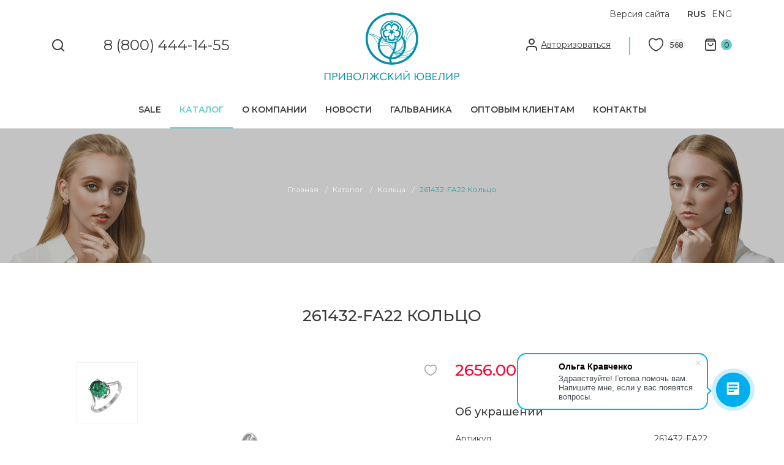

--- FILE ---
content_type: text/html; charset=UTF-8
request_url: https://pjew.ru/catalog/koltsa/1099871/
body_size: 30533
content:

<!DOCTYPE html>
<html lang="ru">
<head>
    <meta charset="utf-8">
    <meta http-equiv="x-ua-compatible" content="ie=edge">
    <meta name="viewport" content="width=device-width, initial-scale=1, shrink-to-fit=no">

    <link rel="shortcut icon" type="image/x-icon" href="/local/templates/pjew/HTML/favicon/favicon.ico" />

    <meta name="yandex-verification" content="821a4e0f87d5dad2" />

    <meta name="yandex-verification" content="cb600359210a8019" />
    <meta name="google-site-verification" content="kundjKMoiVpknwR3ScPQV9zK1V3WgyeR6ID2SyXKA3g" />

    <link rel="apple-touch-icon" sizes="120x120" href="/local/templates/pjew/HTML/favicon/apple-touch-icon.png">
    <link rel="icon" type="image/png" sizes="32x32" href="/local/templates/pjew/HTML/favicon/favicon-32x32.png">
    <link rel="icon" type="image/png" sizes="16x16" href="/local/templates/pjew/HTML/favicon/favicon-16x16.png">
    <link rel="manifest" href="/local/templates/pjew/HTML/favicon/site.webmanifest">
    <link rel="mask-icon" href="/local/templates/pjew/HTML/favicon/safari-pinned-tab.svg" color="#5bbad5">
    <meta name="msapplication-TileColor" content="#da532c">
    <meta name="theme-color" content="#ffffff">
    <link rel="canonical" href="https://pjew.ru/catalog/koltsa/1099871/"/>
    <title>Купить серебряное кольцо с алпанитами, с родированием, 925 пробы 261432-fa22 - в интернет-магазине онлайн</title>


    <meta http-equiv="Content-Type" content="text/html; charset=UTF-8" />
<meta name="robots" content="index, follow" />
<meta name="description" content="Купить серебряное кольцо с алпанитом 261432-fa22 в ювелирном интернет-магазине приволжский ювелир: серебро 925 пробы и родирование - идеальный выбор! Оплата наложенным платежем (при получении). Доставка по России. Оптом и в розницу. Гарантия от производителя." />
<link rel="canonical" href="https://pjew.ru/catalog/koltsa/1099871/" />
<script type="text/javascript" data-skip-moving="true">(function(w, d, n) {var cl = "bx-core";var ht = d.documentElement;var htc = ht ? ht.className : undefined;if (htc === undefined || htc.indexOf(cl) !== -1){return;}var ua = n.userAgent;if (/(iPad;)|(iPhone;)/i.test(ua)){cl += " bx-ios";}else if (/Windows/i.test(ua)){cl += ' bx-win';}else if (/Macintosh/i.test(ua)){cl += " bx-mac";}else if (/Linux/i.test(ua) && !/Android/i.test(ua)){cl += " bx-linux";}else if (/Android/i.test(ua)){cl += " bx-android";}cl += (/(ipad|iphone|android|mobile|touch)/i.test(ua) ? " bx-touch" : " bx-no-touch");cl += w.devicePixelRatio && w.devicePixelRatio >= 2? " bx-retina": " bx-no-retina";var ieVersion = -1;if (/AppleWebKit/.test(ua)){cl += " bx-chrome";}else if (/Opera/.test(ua)){cl += " bx-opera";}else if (/Firefox/.test(ua)){cl += " bx-firefox";}ht.className = htc ? htc + " " + cl : cl;})(window, document, navigator);</script>


<link href="/bitrix/js/ui/design-tokens/dist/ui.design-tokens.css?175827749924720" type="text/css"  rel="stylesheet" />
<link href="/bitrix/js/ui/fonts/opensans/ui.font.opensans.css?17582774982555" type="text/css"  rel="stylesheet" />
<link href="/bitrix/js/main/popup/dist/main.popup.bundle.css?175827749429861" type="text/css"  rel="stylesheet" />
<link href="/bitrix/cache/css/s1/pjew/template_08643596367185728a576b8e4a94d09d/template_08643596367185728a576b8e4a94d09d_v1.css?1758786065114589" type="text/css"  data-template-style="true" rel="stylesheet" />
<link href="/bitrix/panel/main/popup.css?175827748522696" type="text/css"  data-template-style="true"  rel="stylesheet" />







        <link href="https://fonts.googleapis.com/css?family=Montserrat:400,400i,500,600,700,900&display=swap" rel="stylesheet">
    <style>
        .fancybox-slide--html .fancybox-close-small{
            background-color: #fff;
        }
    </style>
    <!-- Global site tag (gtag.js) - Google Analytics -->
</head>

<body itemscope itemtype="http://schema.org/WebPage">
<div class="wrapper">
        <div class="header ">
        <div class="container">
            <div class="header-top flex flex-between flex-align-center">
                <div class="header-mobile flex flex-align-center md-visible">
                    <div class="menu-burger icon icon-menu" data-modal="mobile-menu"></div>
                    <a href="/" class="header-logotype"><img src="/local/templates/pjew/HTML/img/logotype-mobile.svg" alt=""></a>
                </div>
                <div class="header-column flex md-hidden">
                                                                        <a href="/search/" class="header-icon icon icon-search"></a>
                                                                                        <a href="tel:8 (800) 444-14-55" class="header-phone">8 (800) 444-14-55</a>
                    
                </div>
                <div style="display: none" itemscope="" itemtype="https://schema.org/Organization">
                    <a  href="https://pjew.ru/" itemprop="url">
                        <img style="display: none" itemprop="logo" src="https://pjew.ru/local/templates/pjew/HTML/img/logo.png">
                        <span itemprop="name">Приволжский ювелир (ООО "Валента")</span>
                        <span style="display: none" itemprop="telephone">88004441455</span>
                        <div style="display: none" itemprop="address" itemscope itemtype="https://schema.org/PostalAddress">
                            <span itemprop="streetAddress">ул. Техническая, 4г</span>
                            <span itemprop="postalCode">155550</span>
                            <span itemprop="addressLocality">Приволжск</span>
                        </div>
                        <span style="display: none" itemprop="email">pjew@yandex.ru</span>
                    </a>
                </div>
                <a href="/" class="header-logotype md-hidden">
                                                                <svg x="0px" y="0px" viewBox="0 0 472.8 241.7" style="enable-background:new 0 0 472.8 241.7;" xml:space="preserve">
                            <g id="Слой_x0020_1">
                                <g id="_201626840704">
                                    <path id="path7" class="st0" d="M259.8,153.6c-3.7-1-7.1-2.3-10.4-3.9c2.2,2,4.4,4,6.7,6.1C257.2,155.1,258.4,154.4,259.8,153.6z
			 M273.7,138c-0.1-0.1-0.1-0.1-0.1-0.1c-5.4,5.2-12.1,7.7-19.6,8.4c0.2,0.1,0.2,0.1,0.2,0.1c4.3,0.5,8.6,0.6,13,0.3
			c0.2,0,0.5-0.2,0.7-0.3c1.3-1.7,2.6-3.4,3.8-5.1C272.5,140.3,273.1,139.1,273.7,138z M246.7,146.5c0.1,0.1,0.1,0.1,0.1,0.1
			c0.1,0.1,0.3,0.2,0.5,0.3c3.7,2.2,7.5,3.9,11.6,5.1c2.2,0.6,2.2,0.7,4-0.8c1.1-1,2.2-2,3.4-3c0-0.1-0.1-0.1-0.1-0.2
			C259.6,148.4,253.2,147.8,246.7,146.5z M213.1,104c-4.1-2.9-7.5-6.4-10.4-10.7c-1.2,1.8-2.3,3.5-3.4,5.1
			C203.2,102,207.8,103.8,213.1,104z M277.4,110.3c-3.8,17.2-14.2,28.4-31,33.6c0.2,0,0.4,0,0.6-0.1c6.2-1.2,11.7-3.8,16.8-7.6
			c6.2-4.6,10.8-10.6,14.4-17.4c0.1-0.2,0.2-0.5,0.2-0.8c-0.1-1.6-0.2-3.1-0.4-4.6C277.8,112.5,277.6,111.4,277.4,110.3z
			 M241.7,133.7c2.9-7.7,4.6-15.4,4.1-23.5c-3.1,0.4-6.1,0.8-9.1,1.2C240.8,118.2,242.2,125.7,241.7,133.7z M157.7,79.4
			c0,0.1-0.1,0.1-0.1,0.1c0.1,0,0.2,0.1,0.3,0.1c2.6,0.8,5.1,1.4,7.6,2.3c5.7,1.9,11.1,4.4,16,7.8c3.7,2.5,6.8,5.5,9.1,9.4
			c0,0.1,0.1,0.1,0.1,0.1c0.9-1.7,1.7-3.4,2.6-5.1C183.5,84.6,171.3,80.4,157.7,79.4z M278.2,121.8c-0.1,0-0.1,0-0.1-0.1
			c-3.3,5.7-7.4,10.8-12.5,14.9c-5.2,4.1-11,7-17.5,8.5c3.3,0.1,6.5,0,9.8-0.7c6.5-1.3,12.1-4.2,16.5-9.3c0.6-0.7,1.2-1.3,1.5-2.1
			c0.7-2.4,1.4-4.7,1.9-7.1C278,124.6,278.1,123.2,278.2,121.8z M235.4,160.8c6.8,0.1,13.2-1.3,19.3-4.3c-0.1-0.1-0.1-0.1-0.1-0.2
			c-3.7-3.3-7.3-6.7-11-10c-0.5-0.4-0.6-0.4-0.9,0.2c-1.7,3.1-3.4,6.2-5.1,9.3C236.7,157.4,236,159,235.4,160.8z M186.9,113.4
			c0.1,0,0.1,0,0.1,0c0.1-0.2,0.1-0.3,0.1-0.5c0.4-3.4,1.1-6.8,2.4-10c0.7-1.6,0.4-2.8-0.6-4.1c-2.3-3.3-5.2-6-8.6-8.2
			c-5-3.3-10.4-5.7-16-7.6c-0.1,0-0.3-0.1-0.5-0.1c0.1,0.1,0.2,0.2,0.3,0.2c5.2,3.3,9.4,7.7,12.9,12.7c3.1,4.4,5.6,9.1,8,13.9
			C185.6,110.9,186.3,112.1,186.9,113.4z M261.1,161.1c1.6,0.8,3.2,1.1,4.8,1.3c3.4,0.3,6.8-0.1,10.1-0.8c6.5-1.3,12.7-3.5,18.9-6
			c0.2-0.1,0.5-0.2,0.6-0.4c2.2-2.4,4.4-4.8,6.6-7.3c0.1-0.1,0.3-0.3,0.4-0.5c-0.3,0-0.5,0.1-0.7,0.2c-3.7,2.1-7.7,3.8-11.7,5.1
			c-6.6,2.1-13.3,3-20.2,2.6c-0.6-0.1-1,0.1-1.4,0.5c-1.4,1.1-2.8,2.2-4.2,3.3C263.3,159.8,262.2,160.4,261.1,161.1z M239,134.8
			c-0.1-0.2-0.1-0.3-0.1-0.4c-0.8-2.6-1.8-5.2-3-7.6c-2-3.8-4.5-7.1-7.9-9.7c-3.5-2.6-7.4-4-11.8-4c-1.6,0-3.2-0.1-4.7-0.3
			c-4.1-0.7-8-2.3-11.9-3.9c-1.3-0.6-2.6-1.2-3.9-1.8c0,0-0.1,0.1-0.1,0.1c-1.1,3.4-1.6,6.9-1.7,10.5c0,0.1,0.2,0.4,0.4,0.4
			c1.4,0.2,2.9,0.5,4.3,0.6c3.4,0.2,6.7,0.3,10.1,0.3c3.1,0,6.2-0.3,9.3-0.5c1-0.1,1.9-0.3,2.8-0.2c1.6,0.1,2.9,1.1,4.1,2
			c3.3,2.5,6.2,5.4,8.9,8.5C235.6,130.8,237.2,132.7,239,134.8z M195.9,105.8c0.3,0.1,0.5,0.3,0.7,0.3c2.8,1.2,5.7,2.5,8.6,3.6
			c3.5,1.3,7.1,2.3,10.9,2.2c5.9-0.1,10.8,2.2,15.1,6.2c3.5,3.3,5.9,7.4,7.6,11.8c0.5,1.3,1,2.7,1.6,4.2c0-0.4,0.1-0.6,0.1-0.8
			c0-2.2,0.1-4.5-0.1-6.7c-0.5-5.3-2-10.3-4.9-14.9c-0.2-0.4-0.5-0.5-1-0.5c-6.7-0.3-12.9-2.1-18.7-5.4c-0.3-0.2-0.8-0.3-1.2-0.3
			c-3,0-5.9-0.4-8.7-1.4c-2.7-1-5-2.4-7.3-4.4C197.7,101.7,196.8,103.7,195.9,105.8z M270.5,154c0.2,0,0.3,0.1,0.4,0.1
			c4,0.2,7.9-0.1,11.8-0.8c7.9-1.4,15.1-4.5,21.8-8.7c0.3-0.1,0.5-0.3,0.7-0.6c3.9-5.5,7.2-11.4,9.7-17.6c0.2-0.5,0.3-1,0.4-1.5
			c-1.6,1.6-3.1,3.3-4.7,4.8c-9.5,9-20.8,14.8-33.6,17.3c-0.3,0.1-0.5,0.3-0.7,0.5c-1.3,1.6-2.6,3.1-3.9,4.7
			C271.8,152.7,271.1,153.3,270.5,154z M311.7,57.7c-0.4,0.2-0.7,0.4-1.1,0.6c-3.4,2-6.5,4.6-9.2,7.5c-7.5,7.9-11.8,17.3-13.9,27.9
			c-0.9,4.4-1.6,8.8-3,13c-0.4,1.1-0.3,2.2,0.1,3.3c0.1-0.2,0.2-0.4,0.3-0.6c1.8-4.7,3.8-9.3,6.2-13.7c3.9-7.4,8.5-14.3,14.5-20.2
			c2.9-2.8,6.1-5.4,9.8-7.2c0.1-0.1,0.3-0.3,0.3-0.5c-0.1-0.8-0.3-1.7-0.5-2.5c-0.4-1-0.8-2-1.2-3C313.1,60.7,312.4,59.2,311.7,57.7
			z M283.5,105.3c0.1,0,0.1,0,0.2,0c0.7-3.2,1.5-6.3,2.1-9.6c1.2-6.6,3-13,6.1-18.9c3.9-7.4,9.1-13.7,16.1-18.5c1-0.7,2-1.3,3.2-2
			c-1.7-2.8-3.4-5.6-5.1-8.4c-0.2,0.1-0.3,0.1-0.3,0.2c-5.2,3.1-9.8,7-13.5,11.8c-3.5,4.7-6,10-7.9,15.5c-2.2,6.5-3.6,13.2-4.7,19.9
			c-0.1,0.3,0,0.6,0.1,0.9c0.8,1.7,1.6,3.4,2.4,5.2C282.6,102.8,283,104.1,283.5,105.3z M292.2,158.1c-0.1,0-0.2,0.1-0.3,0.1
			c-3.1,1-6.2,2.2-9.3,3.1c-4.9,1.4-9.8,2.5-14.9,2.4c-2.6-0.1-5.2-0.5-7.5-1.7c-0.3-0.2-0.6-0.1-0.9,0c-1.5,0.7-3,1.5-4.6,2.1
			c-6.4,2.6-13,3.8-19.9,3.6c-0.2,0-0.4,0-0.6,0c-0.2,3.9,0.4,7.5,1.6,11c0.1,0.4,0.3,0.6,0.8,0.6c4.4-0.1,8.8-0.4,13.1-1.1
			c11.3-1.8,21.8-5.7,31.5-11.7C285,164.1,288.8,161.3,292.2,158.1z M236.9,108.5c1.3-0.1,3.3-0.2,5.4-0.6c8-1.3,14.9-4.8,20.5-10.7
			c8.3-8.6,11.7-18.9,10.2-30.8c-1.1-8.5-4.9-15.7-11.1-21.5c-8.6-8.1-18.9-11.4-30.6-10c-8.9,1.1-16.5,5-22.6,11.6
			c-7.5,8.2-10.7,17.9-9.6,28.9c0.9,8.8,4.6,16.3,11,22.5C217.4,105,226.1,108.3,236.9,108.5z M244.4,143c0.2,0,0.3,0,0.4-0.1
			c1.7-0.5,3.5-1,5.2-1.7c9-3.4,16-9.1,20.9-17.5c3-5.1,4.7-10.5,5.6-16.3c0-0.3,0-0.6-0.1-0.9c-1.4-4.7-3.7-8.9-6.6-12.8
			c-0.1-0.1-0.1-0.3-0.2-0.4c-0.2,0.3-0.3,0.4-0.4,0.5c-4.2,6-9.6,10.6-16.3,13.7c-0.5,0.2-0.7,0.5-0.6,1c0.4,4.5,0.1,9-0.8,13.4
			c-1.1,6.1-3.1,12-5.6,17.7C245.4,140.8,244.9,141.9,244.4,143z M227.6,159.9c0.1-0.2,0.1-0.3,0.2-0.5c0.7-1.8,1.6-3.4,2.7-4.9
			c2.6-3.5,4.9-7.1,6.9-11c0.8-1.6,1.5-3.1,2.3-4.6c0.2-0.5,0.2-0.8-0.1-1.2c-3.1-3.9-6.4-7.8-9.9-11.4c-2-2-4-4-6.4-5.6
			c-1.2-0.9-2.6-1.3-4.1-1c-0.2,0-0.3,0-0.5,0c-3.1,0.2-6.3,0.4-9.5,0.5c-4.2,0.2-8.4,0.1-12.6-0.5c-0.9-0.1-1.8-0.3-2.7-0.4
			C193.9,139.6,209.2,156.5,227.6,159.9z M277.6,145.4c0.2,0,0.3,0,0.3,0c8.2-1.8,15.9-4.9,22.9-9.6c6-4.1,11.2-9,15.7-14.7
			c0.2-0.2,0.3-0.5,0.4-0.8c2.8-9.1,4.1-18.4,3.7-27.9c-0.3-7.1-1.4-14.1-3.4-20.9c-0.3-0.8-0.5-1.6-0.8-2.4
			c-0.1,0.1-0.2,0.1-0.3,0.1c-1.6,1-3.3,1.9-4.9,3c-4.9,3.6-8.8,8.1-12.3,12.9c-6,8.4-10.4,17.6-13.9,27.3c-0.1,0.2-0.1,0.4-0.1,0.7
			c0.1,2.4,0.3,4.7,0.3,7.1c-0.1,8.1-2.3,15.7-6.3,22.8C278.6,143.7,278.1,144.5,277.6,145.4z M152.9,79.7
			c-9.7,49.3,27.2,95.6,75.7,99.2c-1.5-3.9-2.4-7.9-2.3-12.1c-0.2,0-0.3-0.1-0.3-0.1c-4.4-0.9-8.5-2.3-12.5-4.4
			c-11.7-6.1-19.9-15.4-24.3-27.9c-2-5.6-2.8-11.4-2.5-17.4c0-0.9-0.1-1.6-0.6-2.5c-1.5-2.8-2.9-5.6-4.3-8.4
			c-3-5.8-6.4-11.2-10.9-15.9c-4-4.2-8.6-7.5-14.1-9.4C155.6,80.5,154.3,80.2,152.9,79.7z M305.1,47c-17.7-25.6-53.5-42.8-91.7-32.3
			c-19.4,5.3-34.9,16.3-46.6,32.6c-6.7,9.3-11.2,19.6-13.6,30.8c15.5,0.2,29.5,4.2,41,15c0.1,0,0.1-0.1,0.1-0.1c1.5-2,3-4,4.5-6
			c0.2-0.3,0.1-0.5,0.1-0.7c-2.6-6.5-3.4-13.2-2.4-20c1.3-9,5.2-16.7,11.8-22.9c9.2-8.8,20.3-12.4,33-10.8c9.4,1.1,17.5,5.3,24,12.2
			c10.6,11.3,13.7,27.4,8,41.7c-0.1,0.3-0.1,0.5,0.1,0.8c1.8,2,3.5,4.3,4.9,6.6c0.1,0.1,0.2,0.2,0.3,0.4c0.2-1.1,0.4-2.2,0.6-3.2
			c1.2-6.2,2.7-12.3,4.9-18.3c3.6-9.9,9.5-18,18.4-23.8C303.3,48.2,304.2,47.6,305.1,47z M240.2,4c0.2,0,0.4,0.1,0.5,0.1
			c12.4,0.6,24.3,3.6,35.5,9c10,4.8,18.8,11.1,26.5,19.1c11.1,11.5,18.8,25.1,22.8,40.6c1.8,7.1,2.7,14.3,2.8,21.7
			c0.1,14.7-3.1,28.7-9.7,41.8c-4.2,8.4-9.6,15.9-16.2,22.6c-10.4,10.7-22.8,18.5-36.9,23.2c-6.3,2.1-12.8,3.5-19.4,4.2
			c-6.2,0.7-12.4,0.8-18.6,0.2c-11.4-1-22.2-4-32.4-9c-9.7-4.8-18.3-11-25.8-18.8c-11.1-11.6-18.8-25.1-22.8-40.6
			c-1.7-6.7-2.7-13.5-2.8-20.4c-0.3-14.5,2.6-28.3,8.8-41.4c4.3-8.9,9.8-17,16.7-24.1c10.7-11.1,23.4-19,38.1-23.8
			c6.7-2.2,13.7-3.6,20.7-4.2c1.2-0.1,2.4-0.2,3.5-0.3c0.1,0,0.2-0.1,0.4-0.1C234.7,4,237.4,4,240.2,4z"/>
                                    <path id="path9" class="st0" d="M235.4,36.9c-3.9-0.1-7.2,1.8-7.2,1.8c5.8,2,7.2,5.2,7.2,5.2s1.4-3.2,7.1-5.2
			C242.5,38.7,239.3,36.8,235.4,36.9z"/>
                                    <path id="path11" class="st0" d="M268.6,61.3c-1-3.8-3.8-6.3-3.8-6.3c-0.2,6.1-2.9,8.3-2.9,8.3s3.5,0.4,6.9,5.4
			C268.9,68.7,269.8,65.1,268.6,61.3z"/>
                                    <path id="path13" class="st0" d="M256,99.9c3.1-2.3,4.6-5.8,4.6-5.8c-5.8,2-8.8,0.2-8.8,0.2s0.9,3.4-2.6,8.4
			C249.1,102.8,252.9,102.3,256,99.9z"/>
                                    <path id="path15" class="st0" d="M214.7,100c3,2.4,6.8,2.9,6.8,2.9c-3.4-5.1-2.5-8.4-2.5-8.4s-3,1.7-8.8-0.3
			C210.2,94.2,211.6,97.7,214.7,100z"/>
                                    <path id="path17" class="st0" d="M202.1,61c-1.2,3.7-0.3,7.4-0.3,7.4c3.5-5,7-5.4,7-5.4s-2.7-2.2-2.9-8.3
			C205.9,54.7,203.2,57.2,202.1,61z"/>
                                    <path id="path19" class="st0" d="M235.4,34.9c-20.2,0-36.7,16.5-36.7,36.7c0,20.3,16.5,36.7,36.7,36.7c20.3,0,36.7-16.5,36.7-36.7
			C272.2,51.4,255.7,34.9,235.4,34.9z M235.4,111.5c-22,0-39.9-17.9-39.9-39.9c0-22,17.9-39.9,39.9-39.9s39.9,17.9,39.9,39.9
			C275.3,93.6,257.4,111.5,235.4,111.5z"/>
                                    <path id="path21" class="st0" d="M235.3,71.9L235.3,71.9L235.3,71.9L235.3,71.9z"/>
                                    <path id="path23" class="st0" d="M235.3,71.9L235.3,71.9L235.3,71.9L235.3,71.9z"/>
                                    <path id="path25" class="st0" d="M260.6,80.7c-5,13.1-14.3,5.3-20.1-1.7c4.7,7.5,8.9,18.4-4.9,19.6c-14.5-0.3-9.4-12.6-4.7-20.4
			c-5.5,7.1-15,15.8-20.9,2.6c-4.5-13.8,8.7-13,17.7-11.1c0-0.1,0-0.1,0-0.2s0-0.1,0-0.2c-8.3-3.3-19.1-9.9-8.2-19.2
			c11.7-8,14.8,4.2,15.6,13.3c0.1,0,0.1,0,0.2,0c0.7-8.9,3.7-20.6,15.7-13.2c11.3,8.7,0.6,15.4-7.9,19c0,0.1,0,0.3,0,0.4
			C251.8,67.6,264.2,67,260.6,80.7z M263.5,66.8C263.4,66.8,263.4,66.8,263.5,66.8c-0.2-0.1-0.3-0.1-0.4-0.2
			c-0.1-0.1-0.3-0.1-0.4-0.2c0,0-0.1,0-0.1,0c-0.2-0.1-0.3-0.1-0.5-0.2h0c0,0,0,0,0,0c-2.1-0.7-4.8-0.9-8.3-0.4
			c3.1-1.7,5.1-3.5,6.3-5.2c0,0,0,0,0,0c0,0,0,0,0-0.1c0.1-0.1,0.2-0.3,0.3-0.4c0,0,0.1-0.1,0.1-0.1c0.1-0.1,0.2-0.3,0.2-0.4
			c0.1-0.1,0.1-0.2,0.1-0.3c0,0,0-0.1,0.1-0.1c2.7-5.3-1.2-9.6-6.9-13.6c-5.7-4-11.3-6.3-15.3-2c0,0,0,0.1-0.1,0.1
			c-0.1,0.1-0.1,0.1-0.2,0.2c-0.1,0.1-0.2,0.2-0.3,0.3c0,0,0,0.1-0.1,0.1c-0.1,0.1-0.2,0.3-0.3,0.4l0,0c0,0,0,0,0,0
			c-0.9,1.3-1.7,3.1-2.2,5.3c-0.6-2.2-1.3-3.9-2.3-5.3c0,0,0,0,0,0c0,0,0,0,0,0c-0.1-0.1-0.2-0.3-0.3-0.4c0,0,0-0.1-0.1-0.1
			c-0.1-0.1-0.2-0.2-0.3-0.3c-0.1-0.1-0.1-0.1-0.2-0.2c0,0,0-0.1-0.1-0.1c-4.1-4.3-9.4-2-15.1,2c-5.7,4-9.8,8.3-7.1,13.6
			c0,0,0,0.1,0,0.1c0.1,0.1,0.1,0.2,0.2,0.3c0.1,0.1,0.1,0.3,0.2,0.4c0,0,0.1,0.1,0.1,0.1c0.1,0.1,0.2,0.3,0.3,0.4c0,0,0,0,0,0.1
			c0,0,0,0,0,0c1.2,1.8,3.3,3.5,6.3,5.2c-3.5-0.5-6.2-0.3-8.2,0.4c0,0,0,0,0,0c0,0,0,0-0.1,0c-0.2,0.1-0.3,0.1-0.5,0.2
			c0,0-0.1,0-0.1,0c-0.1,0.1-0.3,0.1-0.4,0.2c-0.1,0.1-0.2,0.1-0.3,0.1c0,0-0.1,0-0.1,0.1c-5.3,2.6-4.5,9.5-2.4,16.1
			c2.2,6.6,5,10.7,10.8,9.7c0,0,0.1,0,0.1,0c0.1,0,0.2,0,0.3-0.1c0.1,0,0.3-0.1,0.4-0.1c0,0,0.1,0,0.1,0c0.2-0.1,0.3-0.1,0.5-0.2
			c0,0,0,0,0.1,0c0,0,0,0,0,0c1.8-0.6,3.7-1.7,5.8-3.6c-1.1,2.6-1.6,4.8-1.6,6.6c0,0,0,0,0,0c0,0,0,0,0,0.1c0,0.2,0,0.3,0,0.5
			c0,0.1,0,0.1,0,0.1c0,0.1,0,0.3,0.1,0.4c0,0.1,0,0.2,0,0.3c0,0,0,0.1,0,0.1c0.9,5.9,6.6,7.4,13.6,7.4c6.9,0,12.7-1.5,13.6-7.4
			c0,0,0-0.1,0-0.1c0-0.1,0-0.2,0-0.3c0-0.1,0-0.3,0.1-0.4c0,0,0-0.1,0-0.1c0-0.2,0-0.3,0-0.5c0,0,0-0.1,0-0.1c0,0,0,0,0,0
			c0-2-0.5-4.3-1.8-7c2.3,2.1,4.3,3.3,6.2,4c0,0,0,0,0,0c0,0,0,0,0.1,0c0.2,0.1,0.3,0.1,0.5,0.2c0,0,0.1,0,0.1,0
			c0.1,0,0.3,0.1,0.4,0.1c0.1,0,0.2,0.1,0.3,0.1c0,0,0.1,0,0.1,0c5.8,1,8.8-3,11-9.7C268.2,76.3,268.8,69.4,263.5,66.8z"/>
                                    <path id="path27" class="st1" d="M241.1,61.6c-0.6,0.5-0.7,1.2-0.5,1.8l-4.4,3.3l-0.7-2c-0.1-0.2-0.4-0.2-0.5,0l-0.6,2l-4.3-2.9
			c0.3-0.5,0.2-1.1-0.1-1.6c-0.5-0.7-1.4-0.8-2.1-0.3c-0.7,0.5-0.8,1.4-0.3,2.1c0.3,0.5,0.9,0.7,1.5,0.6l1.7,4.9l-2.2,0
			c-0.2,0-0.3,0.3-0.1,0.4l1.8,1.3l-4.1,3.1c-0.5-0.4-1.3-0.5-1.9,0c-0.7,0.5-0.8,1.4-0.3,2.1c0.5,0.7,1.4,0.8,2.1,0.3
			c0.3-0.3,0.5-0.6,0.6-1l4.8-0.1l-0.6,1.8c-0.1,0.2,0.2,0.4,0.4,0.3l1.8-1.3l1.8,5.2c-0.1,0.1-0.2,0.1-0.2,0.2
			c-0.7,0.5-0.8,1.4-0.3,2.1c0.5,0.7,1.4,0.8,2.1,0.3c0.7-0.5,0.8-1.4,0.3-2.1c-0.1-0.2-0.3-0.4-0.5-0.5l1.5-5l1.5,1
			c0.2,0.1,0.5-0.1,0.4-0.3l-0.7-1.9l5.4-0.1c0.1,0.3,0.1,0.5,0.3,0.7c0.5,0.7,1.4,0.8,2.1,0.3c0.7-0.5,0.8-1.4,0.3-2.1
			c-0.5-0.7-1.4-0.8-2.1-0.3c-0.1,0.1-0.1,0.1-0.1,0.1l-4.4-3l1.6-1.2c0.2-0.1,0.1-0.5-0.2-0.4h-1.9l1.5-5c0.4,0.1,0.9,0,1.3-0.3
			c0.7-0.5,0.8-1.4,0.3-2.1C242.7,61.3,241.8,61.1,241.1,61.6z"/>
                                </g>
                                <g id="_201626837696">
                                    <path id="path30" class="st0" d="M293.4,208.6c-0.9,2.5-3.2,3.8-6.4,3.7c-3-0.1-5.1-1.4-5.7-3.7c1.1-0.1,2-0.2,3,0.7
			c1.4,1.4,4.7,1.4,6.1,0.1C291.2,208.4,292.2,208.5,293.4,208.6z"/>
                                    <path id="path32" class="st2" d="M0,241.3v-26h20.3v26h-3.1v-23.2H3.1v23.2H0z M27.4,241.3v-26h9.1c2.5,0,4.5,0.7,6,2.1
			c1.5,1.4,2.3,3.2,2.3,5.4c0,2.2-0.7,4.1-2.3,5.5c-1.5,1.4-3.5,2.1-6,2.1h-6.1v10.9H27.4z M30.5,227.7h6c1.6,0,2.9-0.4,3.8-1.3
			c0.9-0.9,1.4-2,1.4-3.5c0-1.4-0.5-2.6-1.4-3.5c-0.9-0.9-2.2-1.3-3.8-1.3h-6V227.7z M69.9,214.9H71v26.4H68v-20.1l-16.9,20.6H50
			v-26.4H53v20.2L69.9,214.9z M97.1,233.8c0,2.2-0.7,4-2.2,5.4c-1.5,1.4-3.5,2.1-6,2.1H78.2v-26h10.5c2.2,0,4,0.6,5.4,1.9
			c1.3,1.2,2,2.8,2,4.7c0,2.1-1.1,3.8-2.8,5.1C95.6,228.4,97.1,231.1,97.1,233.8z M88.4,218.1h-7.1v8.1h7.1c1.4,0,2.6-0.4,3.4-1.1
			c0.8-0.7,1.2-1.7,1.2-3s-0.4-2.2-1.2-2.9S89.8,218.1,88.4,218.1z M92.5,237.3c1-0.9,1.4-2,1.4-3.5c0-1.5-0.5-2.6-1.4-3.5
			c-0.9-0.9-2.3-1.3-3.9-1.3h-7.3v9.6h7.3C90.3,238.6,91.6,238.1,92.5,237.3z M100.7,228.3c-0.1-3.7,1.2-6.9,3.9-9.5
			c2.7-2.7,5.9-4,9.6-3.9c3.7-0.1,6.9,1.2,9.6,3.9c2.7,2.6,4,5.8,3.9,9.5c0.1,3.7-1.2,6.9-3.9,9.5c-2.7,2.6-5.9,3.9-9.6,3.9
			c-3.7,0.1-6.9-1.2-9.5-3.9C102,235.2,100.7,232,100.7,228.3z M124.5,228.3c0.1-2.9-0.9-5.4-2.9-7.5c-2-2.1-4.5-3.1-7.3-3
			c-2.9,0-5.4,1-7.3,3c-2,2-2.9,4.5-2.9,7.5c0,3,1,5.5,2.9,7.6c2,2,4.4,3,7.3,3c2.9,0.1,5.3-1,7.3-3
			C123.6,233.8,124.5,231.3,124.5,228.3z M136.2,215.3h16.1v26h-3.1v-23.2h-10.1c-0.2,6.1-0.6,10.8-1.1,14c-0.6,3.3-1.4,5.8-2.5,7.3
			c-1.1,1.5-2.5,2.2-4.3,2.2c-0.6,0-1.1-0.1-1.5-0.3v-2.7c0.2,0.1,0.6,0.1,1,0.1c1.9,0,3.2-1.6,4-4.7c0.9-3.1,1.3-8.1,1.5-14.8
			L136.2,215.3z M158.1,215.3h4l10.9,12l-12,13.9H157l12-13.9L158.1,215.3z M173.3,241.3v-26h3.1v26H173.3z M180.7,227.4l11.9,13.9
			h-3.9l-12-13.9l10.9-12h4L180.7,227.4z M193.8,228.3c-0.1-3.7,1.2-6.9,3.9-9.5c2.7-2.7,5.9-4,9.6-3.9c2.3,0,4.4,0.5,6.3,1.5
			s3.4,2.4,4.5,4.1l-2.3,1.8c-2.1-3-4.9-4.6-8.4-4.6c-2.9,0-5.4,1-7.4,3c-2,2-3,4.5-3,7.5c0,3,1,5.5,3,7.6c2,2,4.4,3,7.4,3
			c3.5,0,6.3-1.5,8.4-4.6l2.3,1.8c-1.1,1.7-2.6,3.1-4.5,4.1c-1.9,1-4,1.5-6.3,1.5c-3.7,0.1-6.9-1.2-9.6-3.9
			C195,235.2,193.7,232,193.8,228.3z M223.6,241.3v-26h3.1v26H223.6z M231,227.4l12.7,13.9h-3.9L227,227.4l11.7-12h3.9L231,227.4z
			 M268.4,214.9h1.1v26.4h-3.1v-20.1l-16.9,20.6h-1.1v-26.4h3.1v20.2L268.4,214.9z M296.7,214.9h1.1v26.4h-3.1v-20.1l-16.9,20.6
			h-1.1v-26.4h3.1v20.2L296.7,214.9z M348.9,228.3c0,3.7-1.2,6.9-3.7,9.6c-2.5,2.6-5.6,3.9-9.2,3.9c-3.5,0.1-6.5-1.2-9-3.7
			c-2.5-2.5-3.8-5.6-3.9-9.2H319v12.5h-3.1v-26h3.1v10.7h4.3c0.5-3.2,1.9-5.9,4.3-8c2.4-2.1,5.2-3.1,8.4-3.1
			c3.6-0.1,6.6,1.2,9.2,3.9C347.7,221.4,348.9,224.6,348.9,228.3z M342.9,235.9c1.8-2,2.7-4.6,2.7-7.6c0-3-0.9-5.6-2.7-7.5
			c-1.8-2-4.1-3-6.9-3c-2.8,0-5.2,1-7,3c-1.8,2-2.7,4.5-2.7,7.5c0,3.1,0.9,5.6,2.7,7.6c1.8,2,4.1,3,7,3
			C338.8,238.9,341.1,237.9,342.9,235.9z M378.6,241.3v-26h16.6v2.8h-13.6v7.9H392v2.7h-10.4v9.8h14.1v2.7H378.6z M403.9,215.3H420
			v26h-3.1v-23.2h-10.1c-0.2,6.1-0.6,10.8-1.1,14c-0.6,3.3-1.4,5.8-2.5,7.3c-1.1,1.5-2.6,2.2-4.3,2.2c-0.7,0-1.2-0.1-1.5-0.3v-2.7
			c0.2,0.1,0.6,0.1,1,0.1c1.9,0,3.2-1.6,4-4.7c0.8-3.1,1.3-8.1,1.5-14.8L403.9,215.3z M447.1,214.9h1.1v26.4h-3.1v-20.1l-16.9,20.6
			h-1.1v-26.4h3.1v20.2L447.1,214.9z M455.4,241.3v-26h9.1c2.5,0,4.5,0.7,6,2.1c1.5,1.4,2.3,3.2,2.3,5.4c0,2.2-0.8,4.1-2.3,5.5
			c-1.5,1.4-3.5,2.1-6,2.1h-6v10.9H455.4z M458.4,227.7h6c1.6,0,2.9-0.4,3.8-1.3c0.9-0.9,1.4-2,1.4-3.5c0-1.4-0.5-2.6-1.4-3.5
			c-0.9-0.9-2.2-1.3-3.8-1.3h-6V227.7z"/>
                                    <path id="path34" class="st2" d="M373.2,233.9c0,2.2-0.7,4-2.2,5.4c-1.5,1.4-3.5,2.1-6,2.1h-10.7v-26h10.5c2.2,0,4,0.6,5.4,1.8
			c1.3,1.2,2,2.8,2,4.7c0,2.1-1.1,3.8-2.8,5.1C371.7,228.4,373.2,231.2,373.2,233.9z M364.5,218.1h-7.1v8.1h7.1
			c1.4,0,2.6-0.3,3.4-1.1c0.8-0.7,1.2-1.7,1.2-2.9c0-1.3-0.4-2.2-1.2-2.9C367.1,218.5,365.9,218.1,364.5,218.1z M368.6,237.3
			c1-0.9,1.4-2,1.4-3.5s-0.5-2.6-1.4-3.5c-0.9-0.9-2.3-1.3-3.9-1.3h-7.3v9.6h7.3C366.4,238.6,367.7,238.1,368.6,237.3z"/>
                                </g>
                                <!--<rect id="rect37" x="-95.7" y="-91.5" class="st3" width="140" height="120"/>-->
                            </g></svg>
                                            <!--<svg><use xlink:href="img/Privolzhskiy_Yuvelir_logo_new.svg#Слой_x0020_1"></use></svg>-->
                    <!--
                        <svg><use xlink:href="img/sprite.svg#logo-desktop"></use></svg>
                    -->                </a>
                <div class="header-column flex flex-right">
                        <div class="change-lang">
                            <span>Версия сайта</span>
                                                                                                                                                            <style>
                                    body {
                                        top: 0 !important;
                                    }
                                    .skiptranslate {
                                        display: none;
                                        height: 0;
                                    }
                                </style>
                                <ul>
                                    <li class="ru active"><a  data-google-lang="ru">RUS</a></li>
                                    <li class="eng "><a data-google-lang="en">ENG</a></li>
                                </ul>
                            <!--
                                <ul>
                                    <li class="ru active"><a href="/">RUS</a></li>
                                    <li class="eng"><a target="_blank" href="https://pjew925.com">ENG</a></li>
                                </ul>
                            -->                        </div>
                                            <ul class="header-list flex">
                        <li class="md-hidden">
                            <div class="header-list-wrap">
                                                                    <a href="/personal/" class="js-title">
                                        <span class="header-icon icon icon-user"></span>
                                        <span class="header-list-user">Авторизоваться</span>
                                    </a>
                                    <ul class="header-list-sub">
                                        <li><a href="/personal/">Авторизация</a></li>
                                        <li><a href="/login/?reg=Y">Регистрация</a></li>

                                    </ul>
                                                            </div>
                        </li>
                        <li class="sep md-hidden"></li>
                        <li>
                            <div class="header-list-wrap" id="fav-count"></div>
                                                    </li>
                        <li>
                            <div id="bx_basketFKauiI" class="bx-basket bx-opener"><!--'start_frame_cache_bx_basketFKauiI'--><div class="bx-hdr-profile">
    <div class="bx-basket-block">                <div class="header-list-wrap">
                    <a href="/personal/cart/" class="header-icon icon icon-basket"></a>
                    <span class="header-value active">0</span>
                </div>
                    </div>
</div><!--'end_frame_cache_bx_basketFKauiI'--></div>
                        </li>
                    </ul>
                                    </div>
            </div>
        </div>
                        <!--'start_frame_cache_LkGdQn'-->
    <ul class="menu flex flex-center md-hidden">            <li>
            <a 1 href="/sale/" class="menu-item ">
                                    SALE                            </a>
            </li>
                    <li>
            <a 1 href="/catalog/" class="menu-item active">
                                    Каталог                            </a>
            </li>
                    <li>
            <a 1 href="/about/" class="menu-item ">
                                    О компании                            </a>
            </li>
                    <li>
            <a 1 href="/news/" class="menu-item ">
                                    Новости                            </a>
            </li>
                    <li>
            <a 1 href="/galvanika/" class="menu-item ">
                                    Гальваника                            </a>
            </li>
                    <li>
            <a 1 href="/opt-client/" class="menu-item ">
                                    Оптовым клиентам                            </a>
            </li>
                    <li>
            <a 1 href="/contacts/" class="menu-item ">
                                    Контакты                            </a>
            </li>
        </ul><!--'end_frame_cache_LkGdQn'-->                            <div class="sub-menu-filter">
                <!--'start_frame_cache_XEVOpk'-->
    <ul class="menu flex flex-center md-hidden">            <li>
            <a 1 href="/catalog/koltsa/" class="menu-item active">
                                     Кольца                            </a>
            </li>
                    <li>
            <a 1 href="/catalog/sergi/" class="menu-item ">
                                    Серьги                            </a>
            </li>
                    <li>
            <a 1 href="/catalog/braslety/" class="menu-item ">
                                    Браслеты                            </a>
            </li>
                    <li>
            <a 1 href="/catalog/broshi/" class="menu-item ">
                                    Броши                            </a>
            </li>
                    <li>
            <a 1 href="/catalog/podveski/" class="menu-item ">
                                    Подвески                            </a>
            </li>
                    <li>
            <a 1 href="/catalog/kole/" class="menu-item ">
                                    Колье                            </a>
            </li>
        </ul><!--'end_frame_cache_XEVOpk'-->                </div>
                            </div>
    <div class="wrap">
    <div class="content">
        <div class="container">
            <!--$content-->
                            <div class="breadcrumbs breadcrumbs-catalog flex flex-center flex-align-center"><!--добавляется класс breadcrumbs-catalog только в каталоге-->
                    <div class="breadcrumbs-wrap">
                        <ul class="breadcrumbs-list flex flex-center flex-wrap"  itemscope itemtype="https://schema.org/BreadcrumbList">
			<li  itemprop="itemListElement" itemscope itemtype="https://schema.org/ListItem">
				<a href="/" title="Главная" itemprop="item"><span itemprop="name">Главная</span><meta itemprop="position" content="0"></a>
			</li>
			<li  itemprop="itemListElement" itemscope itemtype="https://schema.org/ListItem">
				<a href="/catalog/" title="Каталог" itemprop="item"><span itemprop="name">Каталог</span><meta itemprop="position" content="1"></a>
			</li>
			<li  itemprop="itemListElement" itemscope itemtype="https://schema.org/ListItem">
				<a href="/catalog/koltsa/" title="Кольца" itemprop="item"><span itemprop="name">Кольца</span><meta itemprop="position" content="2"></a>
			</li>
			<li itemprop="itemListElement" itemscope itemtype="https://schema.org/ListItem" class="active"><span itemprop="name">261432-FA22 Кольцо</span><meta itemprop="position" content="3"></li></ul>                        
                        
                        <!--<div class="breadcrumbs-result">Найдено - 000</div>-->
                    </div>
                </div>
            <!--'start_frame_cache_CxqOHg'-->


<div class="card-wrap">

    <div class="breadcrumbs mb-20 flex flex-center flex-align-center">
        <div class="breadcrumbs-wrap">
            <!--<ul class="breadcrumbs-list flex flex-center flex-wrap">
                <li><a href="">Главная</a></li>
                <li><a href="">Каталог украшений</a></li>
                <li><a href="">Серьги</a></li>
                <li class="active">271219 КОЛЬЦО</li>
            </ul>-->
                        <h1>Серебряное Кольцо с алпанитами 925 пробы 261432-FA22</h1>
        </div>
    </div>
    <div class="card-block columns">
        <div class="column col-7 md-col-12">
            <div class="card-image mb-30 flex md-flex-column">
                <!--card-image-preview-->
                <div class="card-image-preview js-thumbnails">
                                            <a class="img-261432-FA22 img-main" href="/upload/images/tmp/1000/261432-FA22_0.jpg?1768372179">
                            <img src="/upload/images/tmp/184/261432-FA22_0.jpg?1768372179" alt="Кольцо из Серебра 925 Приволжский ювелир арт. 261432-FA22, Родирование.">
                        </a>
                                    </div>
                <!--card-image-full-->
                <div class="card-image-wrap">
                    <div class="card-image-full easyzoom">
                        <a
                                                            title="Есть комплект"
                                                            href="/upload/images/tmp/1000/261432-FA22_0.jpg?1768372179"> <!--Большая картинка-->

                            <img src="/upload/images/tmp/441/261432-FA22_0.jpg?1768372179" alt="Кольцо из Серебра 925 Приволжский ювелир арт. 261432-FA22, Родирование."> <!--Большая картинка-->
                        </a>
                        <ul class="element-sticker flex flex-wrap">
                                                                                                            </ul>
                        <div id="box-detail-favorite-1099871"></div>
                                                                                                            <span class="element-set" title="У изделия есть комплект">K</span>
                                                    
                    </div>
                </div>
            </div>
            <!--shared-->
            <div class="shared mb-30">
                <div class="shared-title center">Поделиться</div>
                <ul class="social shared-list flex flex-center">
                                                            <div class="ya-share2" data-services="vkontakte,facebook,telegram,whatsapp"></div>

                </ul>
            </div>
        </div>
        <div class="column col-5 md-col-12 product-detail-1099871">
            <div class="card-price product-price flex mb-40">

                                                                        <div class="price new js-price">2656.00 <span translate="no">р.</span></div>
                                <div class="card-price-info">
                    <span class="icon-info icon" data-select-detail="price-info"></span>
                    <div class="card-price-info-popup" data-selected-detail="price-info">
                        * Цены на сайте рассчитаны исходя из среднего веса изделий, реальные цены могут незначительно отличаться
                    </div>
                </div>
            </div>
            <div class="card-item">
                <h3>Об украшении</h3>
                <ul class="card-params">
                                        <li>
                        <span>Артикул</span>
                        <span>261432-FA22</span>
                    </li>
                                                            <li>
                        <span>Металл</span>
                        <span>Серебро 925</span>
                    </li>
                                                            <li>
                        <span>Покрытие</span>
                        <span>Родирование</span>
                    </li>
                                                                <li>
                            <span>Характеристика</span>
                            <span style="text-align: right;">1 алпанит зеленый</span>
                        </li>
                                                            <li>
                        <span>Вставка</span>
                        <span>алпанит</span>
                    </li>
                                        <li>
                        <span>Ср. Вес</span>
                        <span>2.58 гр.</span>
                    </li>
                </ul>
            </div>
            <!--<div class="card-item">
                <h3>Вставка</h3>
                <div class="select-block">
                    <select class="input select" id="offer-select">
                                                                                                                                                            <option data-article=""
                                            data-price=""
                                            data-price-old=""
                                            value=""></option>
                                                                    <option data-article=""
                                            data-price=""
                                            data-price-old=""
                                            value=""></option>
                                                                                                        </select>
                </div>
            </div>-->
                                                                <input type="hidden" name="offer" value="1099871">
            <input type="hidden" name="offer-name" value="алпанит">
            <input type="hidden" name="catalog-name" value="Основной">
            <input type="hidden" name="offer-kharakteristika" value="1 алпанит зеленый">
        </div>
    </div>
    <div class="card-footer" style="background-color: #ffffff;">
        <ul class="card-footer-list flex flex-align-center flex-wrap md-flex-column center">
            <li>
                <div class="card-footer-label">Стоимость</div>
                <div class="card-price product-price">
                    <div class="price total js-total">2656.00 <span translate="no">р.</span></div>
                </div>
            </li>

                <li class="auto-left">
                                    </li>
            <li>
                <!--<input type="hidden" name="PRICE" value="">-->
                <!--<input type="hidden" name="quantity[]" value="">-->
                


            </li>
        </ul>
    </div>

            <!--комплект-->
        <div class="head flex flex-center">
            <h2>ЕСТЬ КОМПЛЕКТ</h2>
        </div>
        <div class="set-slider slider">

           

                                                    <div class="element slide">
                    <div class="element-wrap">
                        <div class="element-image">
                                                                                                <span class="element-set" title="У изделия есть комплект">K</span>
                                                                                        <a
                                                                    title="Есть комплект"
                                                                    href="javascript:"
                               onclick="addProductToCartById(this, 1103913,52,'/catalog/koltsa/1099871/','')"
                               id="detail-image-1103913" class="element-image-link">
                                <img src="/upload/images/tmp/184/261432-GH55_0.jpg?1768284730" alt="261432-GH55 Кольцо в каталоге Приволжский Ювелир">
                                <!--<img src="" alt="">-->
                            </a>
                            <!---->
                            <ul class="element-sticker flex flex-wrap">
                                                                                                                            </ul>
                            <div id="detail-box-favorite-1103913"></div>
                                                    </div>
                        <div class="element-price flex flex-between">
                                                                                                                                                                    <div class="price new">2656 <span translate="no">р.</span></div>
                                                                                                                                                    </div>
                        <div class="element-name">
                            <a href="javascript:" onclick="addProductToCartById(this, 1103913,52,'/catalog/koltsa/1099871/','')">

                                                                    261432-GH55 Кольцо                                
                            </a>
                        </div>
                        <div class="element-footer">
                            <div class="element-name vstavka-name">
                                                                <span>Вставка</span><br>горный хрусталь<br>
                                                                <span>Ср.Вес</span><br>2.58 гр.<br>
                            </div>
                            <a href="javascript:" class="button button-slim custom-btn" onclick="addProductToCartById(this, 1103913,52,'/catalog/koltsa/1099871/','')">Купить</a>
                            <a href="/catalog/koltsa/1103913/" class="button button-slim custom-btn-detail"><img src="[data-uri]"></a>
                        </div>
                    </div>
                </div>
                                                            <div class="element slide">
                    <div class="element-wrap">
                        <div class="element-image">
                                                                                                <span class="element-set" title="У изделия есть комплект">K</span>
                                                                                        <a
                                                                    title="Есть комплект"
                                                                    href="javascript:"
                               onclick="addProductToCartById(this, 1088488,52,'/catalog/koltsa/1099871/','')"
                               id="detail-image-1088488" class="element-image-link">
                                <img src="/upload/images/tmp/184/261432-GH_0.jpg?1768284049" alt="261432-GH Кольцо в каталоге Приволжский Ювелир">
                                <!--<img src="" alt="">-->
                            </a>
                            <!---->
                            <ul class="element-sticker flex flex-wrap">
                                                                                                                            </ul>
                            <div id="detail-box-favorite-1088488"></div>
                                                    </div>
                        <div class="element-price flex flex-between">
                                                                                                                                                                    <div class="price new">2796 <span translate="no">р.</span></div>
                                                                                                                                                    </div>
                        <div class="element-name">
                            <a href="javascript:" onclick="addProductToCartById(this, 1088488,52,'/catalog/koltsa/1099871/','')">

                                                                    261432-GH Кольцо                                
                            </a>
                        </div>
                        <div class="element-footer">
                            <div class="element-name vstavka-name">
                                                                <span>Вставка</span><br>горный хрусталь<br>
                                                                <span>Ср.Вес</span><br>2.58 гр.<br>
                            </div>
                            <a href="javascript:" class="button button-slim custom-btn" onclick="addProductToCartById(this, 1088488,52,'/catalog/koltsa/1099871/','')">Купить</a>
                            <a href="/catalog/koltsa/1088488/" class="button button-slim custom-btn-detail"><img src="[data-uri]"></a>
                        </div>
                    </div>
                </div>
                                                            <div class="element slide">
                    <div class="element-wrap">
                        <div class="element-image">
                                                                                                <span class="element-set" title="У изделия есть комплект">K</span>
                                                                                        <a
                                                                    title="Есть комплект"
                                                                    href="javascript:"
                               onclick="addProductToCartById(this, 1085068,52,'/catalog/koltsa/1099871/','')"
                               id="detail-image-1085068" class="element-image-link">
                                <img src="/upload/images/tmp/184/363432-FA11_0.jpg?1768284432" alt="363432-FA11 Серьги в каталоге Приволжский Ювелир">
                                <!--<img src="" alt="">-->
                            </a>
                            <!---->
                            <ul class="element-sticker flex flex-wrap">
                                                                                                                            </ul>
                            <div id="detail-box-favorite-1085068"></div>
                                                    </div>
                        <div class="element-price flex flex-between">
                                                                                                                                                                    <div class="price new">4496 <span translate="no">р.</span></div>
                                                                                                                                                    </div>
                        <div class="element-name">
                            <a href="javascript:" onclick="addProductToCartById(this, 1085068,52,'/catalog/koltsa/1099871/','')">

                                                                    363432-FA11 Серьги                                
                            </a>
                        </div>
                        <div class="element-footer">
                            <div class="element-name vstavka-name">
                                                                <span>Вставка</span><br>фианит<br>
                                                                <span>Ср.Вес</span><br>5.24 гр.<br>
                            </div>
                            <a href="javascript:" class="button button-slim custom-btn" onclick="addProductToCartById(this, 1085068,52,'/catalog/koltsa/1099871/','')">Купить</a>
                            <a href="/catalog/sergi/1085068/" class="button button-slim custom-btn-detail"><img src="[data-uri]"></a>
                        </div>
                    </div>
                </div>
                                                            <div class="element slide">
                    <div class="element-wrap">
                        <div class="element-image">
                                                                                                <span class="element-set" title="У изделия есть комплект">K</span>
                                                                                        <a
                                                                    title="Есть комплект"
                                                                    href="javascript:"
                               onclick="addProductToCartById(this, 1085065,52,'/catalog/koltsa/1099871/','')"
                               id="detail-image-1085065" class="element-image-link">
                                <img src="/upload/images/tmp/184/263432-FA11_0.jpg?1768284432" alt="263432-FA11 Кольцо в каталоге Приволжский Ювелир">
                                <!--<img src="" alt="">-->
                            </a>
                            <!---->
                            <ul class="element-sticker flex flex-wrap">
                                                                                                                            </ul>
                            <div id="detail-box-favorite-1085065"></div>
                                                    </div>
                        <div class="element-price flex flex-between">
                                                                                                                                                                    <div class="price new">2720 <span translate="no">р.</span></div>
                                                                                                                                                    </div>
                        <div class="element-name">
                            <a href="javascript:" onclick="addProductToCartById(this, 1085065,52,'/catalog/koltsa/1099871/','')">

                                                                    263432-FA11 Кольцо                                
                            </a>
                        </div>
                        <div class="element-footer">
                            <div class="element-name vstavka-name">
                                                                <span>Вставка</span><br>фианит<br>
                                                                <span>Ср.Вес</span><br>2.94 гр.<br>
                            </div>
                            <a href="javascript:" class="button button-slim custom-btn" onclick="addProductToCartById(this, 1085065,52,'/catalog/koltsa/1099871/','')">Купить</a>
                            <a href="/catalog/koltsa/1085065/" class="button button-slim custom-btn-detail"><img src="[data-uri]"></a>
                        </div>
                    </div>
                </div>
                                                            <div class="element slide">
                    <div class="element-wrap">
                        <div class="element-image">
                                                                                                <span class="element-set" title="У изделия есть комплект">K</span>
                                                                                        <a
                                                                    title="Есть комплект"
                                                                    href="javascript:"
                               onclick="addProductToCartById(this, 1082173,52,'/catalog/koltsa/1099871/','')"
                               id="detail-image-1082173" class="element-image-link">
                                <img src="/upload/images/tmp/184/362432-KV04_0.jpg?1768284067" alt="362432-KV04 Серьги в каталоге Приволжский Ювелир">
                                <!--<img src="" alt="">-->
                            </a>
                            <!---->
                            <ul class="element-sticker flex flex-wrap">
                                                                                                                            </ul>
                            <div id="detail-box-favorite-1082173"></div>
                                                    </div>
                        <div class="element-price flex flex-between">
                                                                                                                                                                    <div class="price new">3604 <span translate="no">р.</span></div>
                                                                                                                                                    </div>
                        <div class="element-name">
                            <a href="javascript:" onclick="addProductToCartById(this, 1082173,52,'/catalog/koltsa/1099871/','')">

                                                                    362432-KV04 Серьги                                
                            </a>
                        </div>
                        <div class="element-footer">
                            <div class="element-name vstavka-name">
                                                                <span>Вставка</span><br>кварц<br>
                                                                <span>Ср.Вес</span><br>4.27 гр.<br>
                            </div>
                            <a href="javascript:" class="button button-slim custom-btn" onclick="addProductToCartById(this, 1082173,52,'/catalog/koltsa/1099871/','')">Купить</a>
                            <a href="/catalog/sergi/1082173/" class="button button-slim custom-btn-detail"><img src="[data-uri]"></a>
                        </div>
                    </div>
                </div>
                                                            <div class="element slide">
                    <div class="element-wrap">
                        <div class="element-image">
                                                                                                <span class="element-set" title="У изделия есть комплект">K</span>
                                                                                        <a
                                                                    title="Есть комплект"
                                                                    href="javascript:"
                               onclick="addProductToCartById(this, 1075916,52,'/catalog/koltsa/1099871/','')"
                               id="detail-image-1075916" class="element-image-link">
                                <img src="/upload/images/tmp/184/361432-FA11_0.jpg?1768284077" alt="361432-FA11 Серьги в каталоге Приволжский Ювелир">
                                <!--<img src="" alt="">-->
                            </a>
                            <!---->
                            <ul class="element-sticker flex flex-wrap">
                                                                                                                            </ul>
                            <div id="detail-box-favorite-1075916"></div>
                                                    </div>
                        <div class="element-price flex flex-between">
                                                                                                                                                                    <div class="price new">4862 <span translate="no">р.</span></div>
                                                                                                                                                    </div>
                        <div class="element-name">
                            <a href="javascript:" onclick="addProductToCartById(this, 1075916,52,'/catalog/koltsa/1099871/','')">

                                                                    361432-FA11 Серьги                                
                            </a>
                        </div>
                        <div class="element-footer">
                            <div class="element-name vstavka-name">
                                                                <span>Вставка</span><br>фианит<br>
                                                                <span>Ср.Вес</span><br>4.73 гр.<br>
                            </div>
                            <a href="javascript:" class="button button-slim custom-btn" onclick="addProductToCartById(this, 1075916,52,'/catalog/koltsa/1099871/','')">Купить</a>
                            <a href="/catalog/sergi/1075916/" class="button button-slim custom-btn-detail"><img src="[data-uri]"></a>
                        </div>
                    </div>
                </div>
                                                            <div class="element slide">
                    <div class="element-wrap">
                        <div class="element-image">
                                                                                                <span class="element-set" title="У изделия есть комплект">K</span>
                                                                                        <a
                                                                    title="Есть комплект"
                                                                    href="javascript:"
                               onclick="addProductToCartById(this, 1075906,52,'/catalog/koltsa/1099871/','')"
                               id="detail-image-1075906" class="element-image-link">
                                <img src="/upload/images/tmp/184/261432-FA11_0.jpg?1768284077" alt="261432-FA11 Кольцо в каталоге Приволжский Ювелир">
                                <!--<img src="" alt="">-->
                            </a>
                            <!---->
                            <ul class="element-sticker flex flex-wrap">
                                                                                                                            </ul>
                            <div id="detail-box-favorite-1075906"></div>
                                                    </div>
                        <div class="element-price flex flex-between">
                                                                                                                                                                    <div class="price new">2478 <span translate="no">р.</span></div>
                                                                                                                                                    </div>
                        <div class="element-name">
                            <a href="javascript:" onclick="addProductToCartById(this, 1075906,52,'/catalog/koltsa/1099871/','')">

                                                                    261432-FA11 Кольцо                                
                            </a>
                        </div>
                        <div class="element-footer">
                            <div class="element-name vstavka-name">
                                                                <span>Вставка</span><br>фианит<br>
                                                                <span>Ср.Вес</span><br>2.58 гр.<br>
                            </div>
                            <a href="javascript:" class="button button-slim custom-btn" onclick="addProductToCartById(this, 1075906,52,'/catalog/koltsa/1099871/','')">Купить</a>
                            <a href="/catalog/koltsa/1075906/" class="button button-slim custom-btn-detail"><img src="[data-uri]"></a>
                        </div>
                    </div>
                </div>
                                        


        
                </div>
                    <div class="head flex flex-center mt-40">
        <h2>ОТЗЫВЫ ПОКУПАТЕЛЕЙ</h2>
                    <a href="/login/" class="grey-link head-more xs-hidden">+ Добавить отзыв</a>
            </div>


        <!--catalog-description-->
    <!--<div class="catalog-description center">
        Динамично развиваясь и следуя своим путем, Приволжский ювелир создает свой собственный стиль в создании ювелирных украшений. Подобно тому,
        как солнечный свет наполняет красками наш мир, Приволжский ювелир преображает Вашу жизнь, вдохновляя Вас и наполняя прекрасным каждый Ваш
        день. Какое бы ювелирное украшение Вы не выбрали, будь то: серебряные серьги с фианитами, кольцо с натуральным камнем или подвеску с
        жемчугом – оно создаст Вам настроение и подчеркнет Вашу индивидуальность. Любите, радуйте себя и своих близких, выбирая подарки из ювелирных
        украшений Приволжского ювелира: великолепные гарнитуры с вставками из натуральных камней (агат, опал, бирюза, янтарь, жемчуг и пр.), кольца
        и серьги с белыми и цветными фианитами, изделия из серебра без вставок.
    </div>-->
</div>
<!--<div class="card-footer" style="width: 100%;position: absolute;bottom: 0;">-->
<!--<div class="card-footer" >
    <ul class="card-footer-list flex flex-align-center flex-wrap md-flex-column center">
        <li>
            <div class="card-footer-label">Стоимость</div>
            <div class="card-price product-price">
                <div class="price total">0 р.</div>
            </div>
        </li>
        <li class="auto-left"><a  href="javascript:" class="card-footer-quick" data-modal="quickOrder" data-class="product-detail-" >БЫСТРЫЙ ЗАКАЗ</a></li>
        <li>
            <div onclick="addOffersToCart(this, '.product-detail-')" class="button" >В КОРЗИНУ</div>
        </li>
    </ul>
</div>-->


<div style="display: none" itemscope itemtype="http://schema.org/Product">
    <span itemprop="brand">Приволжский ювелир</span>
    <span itemprop="name">261432-FA22 Кольцо</span>
    <img itemprop="image" src="https://pjew.ru/upload/images/tmp/1000/261432-FA22_0.jpg?1768372179" />
    <span itemprop="description">Купить серебряное кольцо с алпанитом 261432-fa22 в ювелирном интернет-магазине приволжский ювелир: серебро 925 пробы и родирование - идеальный выбор! Оплата наложенным платежем (при получении). Доставка по России. Оптом и в розницу. Гарантия от производителя.</span>
    <span itemprop="offers" itemscope itemtype="http://schema.org/Offer">

       <meta itemprop="priceCurrency" content="RUB" />
       <span itemprop="price">2656.00</span>
       <link itemprop="availability" href="http://schema.org/InStock"/>
 </span>
</div><!--'end_frame_cache_CxqOHg'-->
<!--end $content-->
</div><!--end container-->
</div><!--end content-->
</div><!--end wrap-->
<!--footer-->
<div class="footer">
    <!--subscribe-->
    <div class="subscribe">
        <div class="container flex sm-flex-column">
            <div class="subscribe-title">
                РАССЫЛКА ОТ <br>
                «ПРИВОЛЖСКИЙ ЮВЕЛИР»
                <small>Будьте в курсе наших новостей!</small>
            </div>
            <!--'start_frame_cache_zM1Fwu'-->
<div class="subscribe-form form_subscribe">
                        <div class="input-group">
                <input type="text"                         class="input input-slim"
                        name="EMAIL"
                        placeholder="Ваш E-mail *"/>
            </div>
                <div class="input-group">
        <div style="margin-bottom: 5px;transform: scale(0.85);display: inline-block;margin-left: -20px;" id="recaptcha_form_subscribe"></div>
        <button
                onclick="ym(44262934,'reachGoal','subscribe');return true;"
                class="button button-full button-slim"
                data-controller="SendForm"
                data-target="form_subscribe"
                data-action="/local/components/ds-st/form/ajax.php?type=form_subscribe"
        >Подписаться</button>
    </div>
            <div class="subscribe-agreement">Нажимая «Подписаться», я даю согласие на обработку <a href="/info/publichnaya-oferta/">персональных данных</a></div>
    </div>

<!--'end_frame_cache_zM1Fwu'-->        </div>
    </div>
    <!--footer-main-->
        <div class="footer-main">
        <div class="container">
            <div class="columns">
                <div class="column col-3 md-col-4 xs-col-12">
                    <h3 class="footer-list-title js-title">Каталог изделий</h3>
                        <!--'start_frame_cache_g8taYv'-->


    <ul class="footer-list">
                    <li><a href="/catalog/blesna/">Блесна</a></li>
                    <li><a href="/catalog/braslety/">Браслеты</a></li>
                    <li><a href="/catalog/sergi/">Серьги</a></li>
                    <li><a href="/catalog/broshi/">Броши</a></li>
                    <li><a href="/catalog/kole/">Колье</a></li>
                    <li><a href="/catalog/koltsa/">Кольца</a></li>
                    <li><a href="/catalog/kresty/">Кресты</a></li>
                    <li><a href="/catalog/podveski/">Подвески</a></li>
                    <li><a href="/catalog/lozhki/">Ложки</a></li>
                    <li><a href="/catalog/suveniry/">Сувениры</a></li>
                    <li><a href="/catalog/massazhyer_skrebok_dlya_litsa/">массажёр скребок для лица</a></li>
                    <li><a href="/catalog/sergi_1/">Серьги</a></li>
            </ul>
<!--'end_frame_cache_g8taYv'-->
                                    </div>
                <div class="column col-3 md-col-4 xs-col-12">
                    <h3 class="footer-list-title js-title">Информация</h3>
                    <!--'start_frame_cache_rIpOz9'-->







    <ul class="footer-list">
                    <li><a href="/info/payment/">Способы оплаты</a></li>
                    <li><a href="/info/delivery/">Способы доставки</a></li>
                    <li><a href="/info/return/">Возврат</a></li>
                    <li><a href="/opt-client/">Оптовым клиентам</a></li>
                    <li><a href="/info/publichnaya-oferta/">Пользовательское соглашение</a></li>
            </ul>
<!--'end_frame_cache_rIpOz9'-->                </div>
                <div class="column col-3 md-col-4 xs-col-12">
                    <h3 class="footer-list-title js-title">Компания</h3>
                    <!--'start_frame_cache_NMQc3w'-->


    <ul class="footer-list">
                    <li><a href="/about/">О компании</a></li>
                    <li><a href="/news/">Новости</a></li>
                    <li><a href="/galvanika/">Гальваника</a></li>
                    <li><a href="/blog/">Блог</a></li>
                    <li><a href="/contacts/">Контакты</a></li>
                    <li><a href="/sitemap/">Карта сайта</a></li>
            </ul>
<!--'end_frame_cache_NMQc3w'-->                </div>
                <div class="column col-3 md-col-12">
                    <h3>Контакты</h3>
                    <div class="columns">
                        <div class="column col-12 md-col-4 sm-col-12">
                            <div class="footer-contact">
                                <div class="footer-contact-icon icon icon-address"></div>
                                <div class="footer-contact-text">
                                    Адрес: 155550, Приволжск,
Ивановская область,
ул. Техническая, 4г                                </div>
                            </div>
                        </div>
                        <div class="column col-12 md-col-4 sm-col-12">
                            <div class="footer-contact">
                                <div class="footer-contact-icon icon icon-phone"></div>
                                <div class="footer-contact-text">
                                    <a href="tel:8 (800) 444-14-55" class="header-phone">8 (800) 444-14-55</a>
                                </div>
                                <div class="mt-5">
                                    <a href="" class="grey-link" data-modal="callme">Заказать обратный звонок</a>
                                </div>
                            </div>
                        </div>
                        <div class="column col-12 md-col-4 sm-col-12">
                            <div class="footer-contact">
                                <div class="footer-contact-icon icon icon-mail"></div>
                                <div class="footer-contact-text">
                                    <a href="mailto:info@pjew.ru">info@pjew.ru</a>
                                </div>
                            </div>
                            <!--'start_frame_cache_Af7EAJ'-->

<ul class="social flex flex-wrap">
            <li><a rel="nofollow noopener" class="social-item icon icon-vk" target="_blank"
               href="https://vk.com/pjew925"></a></li>
                            <li><a rel="nofollow noopener" class="social-item icon icon-yt" target="_blank"
               href="https://www.youtube.com/c/приволжскииювелиртм/about"></a></li>
    
            <li><a rel="nofollow noopener" class="social-item icon icon-tg" target="_blank"
               href="https://t.me/pjewru"></a></li>
    </ul>
<!--'end_frame_cache_Af7EAJ'-->                        </div>
                    </div>
                </div>
            </div>
        </div>
    </div>
        <!--footer-bottom-->
    <div class="footer-bottom">
        <div class="container flex flex-align-center flex-between sm-flex-column">
            <div class="footer-bottom-text">
                © 2026 Приволжский Ювелир (ООО "Валента")<br>
                Разработчик <a href="https://ds-st.ru" target="_blank">Savin Denis</a>
            </div>
            <div class="footer-payment flex flex-align-center">
                Оплата
                <ul class="footer-payment-list flex">
                    <li><img src="/local/templates/pjew/HTML/img/logos/yadengi-icon.svg" alt=""></li>
                    <li><img src="/local/templates/pjew/HTML/img/logos/visicon.svg" alt=""></li>
                    <li><img src="/local/templates/pjew/HTML/img/logos/maestro-icon.svg" alt=""></li>
                    <li><img src="/local/templates/pjew/HTML/img/logos/mastercard-icon.svg" alt=""></li>
                    <li><img src="/local/templates/pjew/HTML/img/logos/mir-icon.svg" alt=""></li>
                    <li><img src="/local/templates/pjew/HTML/img/logos/sberbank-icon.svg" alt=""></li>
                </ul>
            </div>
            <div class="footer-bottom-text">
                <a target="_blank" href="/info/publichnaya-oferta/">Пользовательское соглашение</a>
            </div>
        </div>
    </div>
</div>
</div>
<div class="notify_form">
    <div class="notify-text">Товар добавлен в корзину</div>
</div>
<div class="modal left" id="callme">
    <div class="modal-main full">
        <div class="modal-close left icon icon-close js-modal-close"></div>
        <div class="content">
            <div class="container">
                <!--'start_frame_cache_zBsgYn'-->    <div class="flex flex-center flex-align-center">
        <h2>Презвоните мне</h2>
    </div>
    <br>
<div class="container-slim form_callme">

            <div class="input-label">ФИО<span>*</span></div>
        <div class="input-group">
                            <input  type="text"                         name="FIO"
                        placeholder="ФИО"
                        class="input"
                >
                    </div>
            <div class="input-label">Телефон<span>*</span></div>
        <div class="input-group">
                            <input  type="text"                         name="PHONE"
                        placeholder="Телефон"
                        class="input"
                >
                    </div>
        <div id="recaptcha_form_callme" ></div>
    <div class="input-group flex flex-center">
        <button
                data-controller="SendForm"
                data-target="form_callme"
                data-action="/local/components/ds-st/form/ajax.php?type=form_callme"
                class="button-large button mt-10"
        >Отправить</button>
    </div>
        <div class="input-group center">Нажимая кнопку «Отправить», я даю согласие на обработку <a target="_blank" href="/info/publichnaya-oferta/" class="grey-link">персональных данных</a></div>
    </div>




<!--'end_frame_cache_zBsgYn'-->            </div>
        </div>
    </div>
</div>
<div class="modal left" id="contactPromGalvanika">
    <div class="modal-main full">
        <div class="modal-close left icon icon-close js-modal-close"></div>
        <div class="content">
            <div class="container">
                <!--'start_frame_cache_1tzTq7'-->    <div class="flex flex-center flex-align-center">
        <h2>Презвоните мне</h2>
    </div>
    <br>
<div class="container-slim form_callme">

            <div class="input-label">ФИО<span>*</span></div>
        <div class="input-group">
                            <input  type="text"                         name="FIO"
                        placeholder="ФИО"
                        class="input"
                >
                    </div>
            <div class="input-label">Телефон<span>*</span></div>
        <div class="input-group">
                            <input  type="text"                         name="PHONE"
                        placeholder="Телефон"
                        class="input"
                >
                    </div>
        <div id="recaptcha_form-callme-gal" ></div>
    <div class="input-group flex flex-center">
        <button
                data-controller="SendForm"
                data-target="form_callme"
                data-action="/local/components/ds-st/form/ajax.php?type=form_callme"
                class="button-large button mt-10"
        >Отправить</button>
    </div>
        <div class="input-group center">Нажимая кнопку «Отправить», я даю согласие на обработку <a target="_blank" href="/info/publichnaya-oferta/" class="grey-link">персональных данных</a></div>
    </div>




<!--'end_frame_cache_1tzTq7'-->            </div>
        </div>
    </div>
</div>

<div class="modal left" id="quickOrder">
    <div class="modal-main full">
        <div class="modal-close left icon icon-close js-modal-close"></div>
        <div class="content">
            <div class="container">
                <div class="flex flex-center flex-align-center">
                    <h2>Быстрый заказ</h2>
                </div>
                <br>
                <div class="container-slim quick-order">
                            <input name="PRODUCT_ID" type="hidden">
                            <input name="NAME" type="hidden">
                            <div class="input-label">ФИО<span>*</span></div>
                            <div class="input-group">
                                <input name="FIO" placeholder="Ваше ФИО" type="text" class="input" required>
                            </div>
                            <div class="input-label">E-mail<span>*</span></div>
                            <div class="input-group">
                                <input name="EMAIL" placeholder="Ваше E-mail" type="text" class="input" required>
                            </div>
                            <div class="input-label">Телефон<span>*</span></div>
                            <div class="input-group">
                                <input name="PHONE_QUICK" placeholder="Ваше Телефон" type="text" class="input" required>
                            </div>
                            <div class="input-group flex flex-center">
                            <span class="button-large button mt-10"
                                  data-controller="SendQiukOrder"
                                  data-action="/local/templates/pjew/include/element/order.php"
                                  data-redirect="https://pjew.ru/catalog/koltsa/1099871/"
                                  data-target="quick-order">Заказать</span>
                            </div>
                            <div class="input-group center">Нажимая кнопку «Заказать», я даю согласие на обработку <a target="_blank" href="/upload/politikaconf.pdf" class="grey-link">персональных данных</a></div>

                </div>
            </div>
        </div>
    </div>
</div>
<div class="modal " id="addRevOrder">
    <div class="modal-main ">
        <div class="modal-close icon icon-close js-modal-close"></div>
        <div class="content">
            <div class="container">
                <!--'start_frame_cache_tC3Xuw'-->
    <div class="flex flex-center flex-align-center">
        <h2>Добавить отзыв</h2>
    </div>
<div class="container-slim form_reviewsItem">

    <div class="input-label">Ваша оценка</div>
    <div class="rating large" data-name="RATING"></div>

    <div class="input-label">Ваше Имя</div>
    <div class="input-group">

        <input name="NAME_USER" placeholder="Ваше Имя" value="" type="text" class="input">
        <input name="USER_ID" value="0" type="hidden" >
        <input name="PRODUCT_ID" value="" type="hidden" >
    </div>
    <div class="input-label">Заголовок<span>*</span></div>
    <div class="input-group">
        <input name="SUBJECT" type="text" class="input">
    </div>
    <div class="input-label">Ваш отзыв<span>*</span></div>
    <div class="input-group">
        <textarea style="height: 150px;padding: 10px;" class="input" name="REVIEW_TEXT"></textarea>
    </div>

    <input type="file" value="" name="rev_file_1" class="file-input">
    <!--<input type="file" value="" name="rev_file_2" class="file-input">-->

    <div class="input-group flex flex-center">
        <button
                data-controller="SendFormRev"
                data-target="form_reviewsItem"
                data-action="/local/components/ds-st/form/ajax.php?type=form_reviewsItem"
                class="button-large button mt-10"
        >Добавить отзыв</button>
    </div>
            <div class="input-group center">Нажимая кнопку «Добавить отзыв», я даю согласие на обработку <a target="_blank" href="/info/publichnaya-oferta/" class="grey-link">персональных данных</a></div>
    </div><!--'end_frame_cache_tC3Xuw'-->            </div>
        </div>
    </div>
</div>

<div class="modal " id="openReviewItem">
    <div class="modal-main">
        <div class="modal-close  icon icon-close js-modal-close"></div>
        <div class="content js-content" style="padding: 30px 0 30px;">

        </div>
    </div>
</div>
<div class="modal left" id="mobile-menu">
    <div class="modal-main full">
        <div class="modal-close left icon icon-close js-modal-close"></div>
        <div class="mobile-menu">
            <div class="mobile-logotype">
                <svg style="width: 120px;">
                    <use xlink:href="/local/templates/pjew/HTML/img/sprite.svg#logo-desktop"></use>
                </svg>
            </div>
            <div class="header-list-wrap">
                                    <a href="/login/" class="js-title">
                        <span class="header-icon icon icon-user"></span>
                        <span class="header-list-user">Авторизоваться</span>
                    </a>
                    <ul class="header-list-sub">
                        <li><a href="/login/">Авторизация</a></li>
                        <li><a href="/login/?reg=Y">Регистрация</a></li>
                    </ul>
                            </div>
            <div class="mobile-search">
                <form action="/search/">
                    <input type="text" name="q" class="input input-slim" placeholder="Поиск">
                    <button class="icon icon-search mobile-search-button"></button>
                </form>
            </div>
            <!--'start_frame_cache_mKUqxK'-->
    <ul class="menu">            <li><a href="/sale/" class="menu-item">SALE</a></li>            <li><a href="/catalog/" class="menu-item">Каталог</a></li>            <li><a href="/about/" class="menu-item">О компании</a></li>            <li><a href="/news/" class="menu-item">Новости</a></li>            <li><a href="/galvanika/" class="menu-item">Гальваника</a></li>            <li><a href="/opt-client/" class="menu-item">Оптовым клиентам</a></li>            <li><a href="/contacts/" class="menu-item">Контакты</a></li></ul><!--'end_frame_cache_mKUqxK'-->            <div class="mobile-footer">
                <div class="header-phone"><a href="tel:8 (800) 444-14-55">8 (800) 444-14-55</a></div>

                <!--'start_frame_cache_OpjCSB'-->

<ul class="social flex flex-wrap flex-center">
    <li><a rel="nofollow noopener" class="social-item icon icon-vk" target="_blank" href="https://vk.com/pjew925"></a></li>
            <li><a rel="nofollow noopener" class="social-item icon icon-yt" target="_blank" href="https://www.youtube.com/c/приволжскииювелиртм/about"></a></li>
                <li><a rel="nofollow noopener" class="social-item icon icon-tg" target="_blank" href="https://t.me/pjewru"></a></li>
    </ul>
<!--'end_frame_cache_OpjCSB'-->            </div>
        </div>
    </div>
</div>
<div id="inline" style=" display: none;">
    <a href="/news/cpetsialnoe-predlozhenie-dlya-optovykh-klientov/" style="background-image: url('/upload/Privolzhskiy_Yuvelir_banner_400х400_3.jpg');width: 400px;height: 400px;display: block;margin: -44px;"></a>
</div>
<!--<a class="various" style="display: none" href="#inline">Inline</a>-->


</body>
</html>

 
<div class="modal right" id="card" >
    <div class="modal-main full">
        <div class="modal-close right icon icon-close js-modal-close"></div>
        <div class="js-content">
            <!--
                            -->        </div>
    </div>
</div>

<!-- Yandex.Metrika counter -->

<!-- /Yandex.Metrika counter -->
    

                            
<svg width="0" height="0" class="symbols" xmlns="http://www.w3.org/2000/svg">
    <symbol viewBox="0 0 13 24" id="icon-prev">
        <path d="M1.7 12l11.1-10.8c.3-.3.3-.7 0-1s-.7-.3-1 0l-11.6 11.3c-.3.3-.3.7 0 1l11.6 11.3c.1.1.3.2.5.2s.4-.1.5-.2c.3-.3.3-.7 0-1l-11.1-10.8z"/>
    </symbol>
    <symbol viewBox="0 0 13 24" id="icon-next">
        <path d="M11.3 12l-11.1 10.8c-.3.3-.3.7 0 1s.7.3 1 0l11.6-11.3c.3-.3.3-.7 0-1l-11.6-11.3c-.1-.1-.3-.2-.5-.2s-.4.1-.5.2c-.3.3-.3.7 0 1l11.1 10.8z"/>
    </symbol>
    <symbol viewBox="0 0 24 13" id="icon-up">
        <path
                d="M11.9875 1.71839L22.7763 12.7759C23.076 13.0747 23.4755 13.0747 23.7752 12.7759C24.0749 12.477 24.0749 12.0785 23.7752 11.7797L12.487 0.224138C12.1873 -0.0747127 11.7877 -0.0747126 11.488 0.224138L0.199792 11.7797C0.0998959 11.8793 -8.73318e-09 12.0785 0 12.2778C8.73318e-09 12.477 0.099896 12.6762 0.199792 12.7759C0.49948 13.0747 0.899064 13.0747 1.19875 12.7759L11.9875 1.71839Z"/>
    </symbol>
    <symbol viewBox="0 0 24 13" id="icon-down">
        <path
                d="M12.0125 11.2816L1.22373 0.224137C0.924038 -0.0747131 0.524454 -0.0747122 0.224766 0.224138C-0.0749219 0.522989 -0.074922 0.921456 0.224766 1.22031L11.513 12.7759C11.8127 13.0747 12.2123 13.0747 12.512 12.7759L23.8002 1.22031C23.9001 1.12069 24 0.921457 24 0.722223C24 0.522989 23.9001 0.323755 23.8002 0.224139C23.5005 -0.0747121 23.1009 -0.0747112 22.8012 0.224139L12.0125 11.2816Z"/>
    </symbol>
    <symbol viewBox="0 0 10 11" id="icon-star">
        <path
                d="M0.839149 4.08557L3.45204 3.68985L3.71581 3.64991L3.8295 3.40857L4.99068 0.943551L6.15187 3.40857L6.26567 3.65014L6.52973 3.68991L9.17504 4.08832L7.26829 6.04172L7.09173 6.2226L7.1327 6.47202L7.58582 9.23059L5.24961 7.94538L5.00861 7.81279L4.76761 7.94538L2.4314 9.23059L2.88452 6.47202L2.9255 6.22257L2.7489 6.04169L0.839149 4.08557Z"/>
    </symbol>
    <symbol viewBox="0 0 17 14" id="icon-fav">
        <path
                d="M15.6619 1.29782C14.8252 0.459986 13.673 0 12.418 0C10.6615 0 9.30684 0.837831 8.5 2.4215C7.69316 0.837831 6.33848 0 4.58203 0C3.32695 0 2.1748 0.459986 1.33809 1.29782C0.461523 2.17508 0 3.37761 0 4.774C0 6.44966 1.07578 8.2896 3.19414 10.2478C5.1166 12.0221 7.22168 13.2706 7.62676 13.5006C7.79609 13.5959 8.16797 13.8094 8.16797 13.8094L8.5 14L8.83203 13.8094C8.83203 13.8094 9.20391 13.5959 9.37324 13.5006C9.775 13.2673 11.8834 12.0221 13.8059 10.2478C15.9275 8.2896 17 6.44637 17 4.774C17 3.37761 16.5385 2.17508 15.6619 1.29782ZM12.8994 9.28514C11.0799 10.9641 9.0877 12.1436 8.70586 12.3638C8.65273 12.3933 8.57637 12.436 8.5 12.482C8.42363 12.4393 8.34727 12.3966 8.29414 12.3638C7.9123 12.1436 5.92012 10.9641 4.10059 9.28514C2.2877 7.60948 1.32812 6.04881 1.32812 4.774C1.32812 2.73692 2.66621 1.31425 4.58203 1.31425C5.82715 1.31425 6.71699 1.85966 7.29805 2.98334C7.76621 3.8836 7.83594 4.82 7.83594 4.82985L7.8625 4.82657H9.16406C9.16406 4.81671 9.23711 3.90331 9.68535 3.01619C10.2564 1.88594 11.1762 1.31425 12.418 1.31425C14.3338 1.31425 15.6719 2.73692 15.6719 4.774C15.6719 6.04881 14.7123 7.60948 12.8994 9.28514Z"/>
    </symbol>
    <symbol viewBox="0 0 28 27" id="icon-user">
        <path
                d="M19.947 13.332C21.219 11.915 22 10.049 22 8C22 3.589 18.411 0 14 0C9.589 0 6 3.589 6 8C6 12.411 9.589 16 14 16C15.555 16 17.003 15.547 18.233 14.776C22.583 16.415 25.578 20.396 25.959 25H2.042C2.301 21.901 3.755 19.011 6.12 16.949C6.537 16.586 6.58 15.955 6.217 15.538C5.855 15.122 5.223 15.078 4.806 15.441C1.751 18.103 0 21.951 0 26C0 26.553 0.448 27 1 27H27C27.553 27 28 26.553 28 26C28 20.514 24.82 15.615 19.947 13.332ZM8 8C8 4.691 10.691 2 14 2C17.309 2 20 4.691 20 8C20 11.309 17.309 14 14 14C10.691 14 8 11.309 8 8Z"/>
    </symbol>
    <symbol viewBox="0 0 28 26" id="icon-basket">
        <path
                d="M22.6 10L17.9 0L16.1 0.9L20.4 10H7.6L11.9 0.9L10.1 0L5.4 10H0L6 26H22L28 10H22.6ZM25.1 12L23.6 16H4.4L2.9 12H25.1ZM20.6 24H7.4L5.1 18H22.8L20.6 24Z"/>
    </symbol>
    <symbol viewBox="0 0 29 18" id="icon-vk">
        <path
                d="M14.6 18C18.8 18 17.3 15.4 17.6 14.6C17.6 14 17.6 13.5 17.6 13.2C17.9 13.3 18.5 13.6 19.8 14.8C21.8 16.8 22.3 18 23.9 18H26.9C27.8 18 28.3 17.6 28.6 17.3C28.8 17 29.1 16.4 28.8 15.6C28.1 13.5 24.3 10 24.1 9.6C24.1 9.5 24.2 9.4 24.2 9.4C25 8.4 27.9 4.1 28.3 2.3C28.5 1.5 28.3 1 28.1 0.7C27.6 0.2 27.1 0 26.4 0H23.4C22.4 0 21.7 0.5 21.3 1.4C20.7 3 18.9 6.3 17.5 7.5C17.5 5.8 17.5 4.6 17.5 3.6C17.5 1.8 17.7 0 15.8 0H11.2C10 0 8.9 1.3 10.1 2.9C11.2 4.3 10.5 5 10.7 8.8C9.8 7.8 8.2 5.2 7 1.8C6.7 0.8 6.2 0 4.9 0H1.9C0.7 0 0 0.7 0 1.7C0 4.2 5.4 18 14.6 18ZM4.9 1.8C5.2 1.8 5.2 1.8 5.4 2.3C6.6 5.8 9.2 10.9 11.1 10.9C12.5 10.9 12.5 9.4 12.5 8.9V4.5C12.4 3 11.9 2.3 11.5 1.9H15.7C15.7 1.9 15.7 6.8 15.7 8C15.7 9.7 17 10.6 19.1 8.5C21.4 6 22.9 2.2 23 2.1C23.1 1.9 23.2 1.8 23.5 1.8H26.5C26.2 3.1 23.6 7.1 22.7 8.3C22.7 8.3 22.7 8.3 22.7 8.4C22.3 9 22 9.7 22.8 10.7C22.9 10.8 23.1 11 23.3 11.3C24.1 12.1 26.9 15 27.2 16.2C27 16.2 26.9 16.2 24.1 16.2C23.5 16.2 23 15.3 21.3 13.5C19.7 11.9 18.7 11.3 17.7 11.3C15.9 11.3 16 12.8 16 14.6C16 16.5 16 15.9 16 16.1C15.9 16.1 15.6 16.2 14.8 16.2C7 16.2 2 4.1 1.8 1.8C1.9 1.8 2.8 1.8 4.9 1.8Z"/>
    </symbol>
    <symbol viewBox="0 0 18 18" id="icon-instagram">
        <path
                d="M13 0H5C2.2 0 0 2.2 0 5V13C0 15.7 2.2 18 5 18H13C15.7 18 18 15.8 18 13V5C18 2.2 15.8 0 13 0ZM16.4 13C16.4 14.9 14.9 16.4 13 16.4H5C3.1 16.4 1.6 14.9 1.6 13V5C1.6 3.1 3.1 1.6 5 1.6H13C14.9 1.6 16.4 3.1 16.4 5V13Z"/>
        <path
                d="M9 4.4C6.4 4.4 4.4 6.4 4.4 9C4.4 11.6 6.5 13.6 9 13.6C11.5 13.6 13.6 11.5 13.6 9C13.6 6.4 11.6 4.4 9 4.4ZM9 12C7.3 12 6 10.6 6 9C6 7.3 7.4 6 9 6C10.6 6 12 7.4 12 9C12 10.7 10.7 12 9 12Z"/>
        <path
                d="M13.8 3C13.5 3 13.2 3.1 13 3.3C12.8 3.5 12.7 3.8 12.7 4.1C12.7 4.4 12.8 4.7 13 4.9C13.2 5.1 13.5 5.2 13.8 5.2C14.1 5.2 14.4 5.1 14.6 4.9C14.9 4.8 15 4.5 15 4.2C15 3.9 14.9 3.6 14.7 3.4C14.4 3.1 14.1 3 13.8 3Z"/>
    </symbol>
    <symbol viewBox="0 0 20 21" id="icon-location">
        <path
                d="M19.8651 0.121621C19.7452 0.00162073 19.5853 -0.0383793 19.4254 0.0416207L0.23982 9.08162C0.07994 9.16162 0 9.32162 0 9.48162C0.03997 9.64162 0.15988 9.80162 0.31976 9.80162L8.95328 11.2816L9.95253 19.6416C9.9925 19.8016 10.1124 19.9616 10.2723 20.0016C10.3123 20.0016 10.3123 20.0016 10.3522 20.0016C10.5121 20.0016 10.632 19.9216 10.712 19.7616L19.985 0.561621C20.025 0.441621 19.985 0.241621 19.8651 0.121621Z"/>
    </symbol>
    <symbol viewBox="0 0 20 20" id="icon-search">
        <path
                d="M7.86304 0C3.5317 0 0 3.53333 0 7.86667C0 12.2 3.5317 15.7333 7.86304 15.7333C12.1944 15.7333 15.7261 12.2 15.7261 7.86667C15.7261 3.53333 12.1944 0 7.86304 0ZM7.86304 14.2667C4.33133 14.2667 1.46599 11.4 1.46599 7.86667C1.46599 4.33333 4.33133 1.46667 7.86304 1.46667C11.3947 1.46667 14.2601 4.33333 14.2601 7.86667C14.2601 11.4 11.3947 14.2667 7.86304 14.2667ZM19.7909 18.8L15.5262 14.5333C15.2596 14.2667 14.7932 14.2667 14.5266 14.5333C14.2601 14.8 14.2601 15.2667 14.5266 15.5333L18.7913 19.8C18.9246 19.9333 19.1245 20 19.3244 20C19.5243 20 19.6576 19.9333 19.8575 19.8C20.0574 19.5333 20.0574 19.0667 19.7909 18.8Z"/>
    </symbol>
    <symbol viewBox="0 0 28 28" id="icon-feedback">
        <path
                d="M13.9426 11.0469C14.544 11.0469 15.0361 11.5391 15.0361 12.1406C15.0361 12.7422 14.544 13.2344 13.9426 13.2344C13.3411 13.2344 12.8491 12.7422 12.8491 12.1406C12.8491 11.5391 13.3411 11.0469 13.9426 11.0469ZM17.77 12.1406C17.77 12.7422 18.2621 13.2344 18.8635 13.2344C19.4649 13.2344 19.957 12.7422 19.957 12.1406C19.957 11.5391 19.4649 11.0469 18.8635 11.0469C18.2621 11.0469 17.77 11.5391 17.77 12.1406ZM7.92814 12.1406C7.92814 12.7422 8.42023 13.2344 9.02168 13.2344C9.62312 13.2344 10.1152 12.7422 10.1152 12.1406C10.1152 11.5391 9.62312 11.0469 9.02168 11.0469C8.42023 11.0469 7.92814 11.5391 7.92814 12.1406ZM27.0322 22.4C28.3117 23.6797 28.3117 25.7633 27.0322 27.043C26.3925 27.6773 25.5559 28 24.7139 28C23.8719 28 23.0353 27.6773 22.3956 27.043L16.3921 21.0492C16.2664 20.9234 16.1679 20.7648 16.1187 20.5953L14.812 16.2914C14.6971 15.9086 14.7955 15.493 15.0744 15.2086C15.3533 14.9242 15.7633 14.8094 16.1515 14.9187L20.564 16.1438C20.7444 16.193 20.9139 16.2914 21.0451 16.4227L27.0322 22.4ZM18.1308 19.693L22.1824 23.7344L23.7297 22.1867L19.7001 18.1672L17.4802 17.5547L18.1308 19.693ZM25.4849 23.9477L25.2716 23.7344L23.7297 25.282L23.9375 25.4898C24.364 25.9164 25.0584 25.9164 25.4849 25.4898C25.9113 25.0633 25.9113 24.3742 25.4849 23.9477ZM14.6042 22.668C14.4019 22.6789 14.1996 22.6789 13.9973 22.6789C12.2367 22.6789 10.5472 22.3508 8.967 21.7055C8.69908 21.5961 8.39836 21.5961 8.13044 21.7109L3.14938 23.8109L4.82796 19.8352C4.99199 19.4469 4.91545 18.9984 4.63659 18.6812C3.03456 16.8875 2.18707 14.7328 2.18707 12.4578C2.18707 6.79766 7.48526 2.1875 13.9973 2.1875C20.5093 2.1875 25.8075 6.79766 25.8075 12.4578C25.8075 13.8031 25.4794 15.1484 24.8287 16.4664C24.5608 17.0078 24.785 17.6641 25.3263 17.932C25.8676 18.2 26.5237 17.9758 26.7916 17.4344C27.5899 15.8156 28 14.1367 28 12.4578C27.9945 5.58906 21.7176 0 13.9973 0C6.2769 0 0 5.58906 0 12.4578C0 15.05 0.880297 17.5055 2.54794 19.6L0.0874829 25.4406C-0.0874829 25.8508 0.00546768 26.3266 0.322593 26.6383C0.530365 26.8516 0.809217 26.9609 1.09354 26.9609C1.2357 26.9609 1.38332 26.9336 1.52002 26.8734L8.56786 23.8984C10.2847 24.5383 12.1109 24.8664 13.9973 24.8664C14.2324 24.8664 14.4675 24.8609 14.7026 24.85C15.304 24.8227 15.7743 24.3141 15.7469 23.707C15.7196 23.1055 15.2056 22.6352 14.6042 22.668Z"/>
    </symbol>
    <symbol viewBox="0 0 28 27" id="icon-profile">
        <path
                d="M13.9563 15.1557C18.0961 15.1557 21.4484 11.7557 21.4484 7.56952C21.4484 3.38331 18.0906 0 13.9563 0C9.82188 0 6.46406 3.39992 6.46406 7.56399C6.46406 11.7281 9.81641 15.1557 13.9563 15.1557ZM13.9563 1.97683C16.9914 1.97683 19.4742 4.49077 19.4742 7.56399C19.4742 10.6372 16.9914 13.1511 13.9563 13.1511C10.9211 13.1511 8.43828 10.6372 8.43828 7.56399C8.43828 4.49077 10.9211 1.97683 13.9563 1.97683Z"/>
        <path
                d="M0.989844 27H27.0102C27.5625 27 28 26.557 28 25.9978C28 20.7595 23.7945 16.4791 18.5992 16.4791H9.40078C4.22734 16.4791 0 20.7373 0 25.9978C0 26.557 0.4375 27 0.989844 27ZM9.40078 18.4836H18.5938C22.3617 18.4836 25.468 21.3243 25.9492 25.001H2.04531C2.52656 21.3464 5.63281 18.4836 9.40078 18.4836Z"/>
    </symbol>
    <symbol viewBox="0 0 28 28" id="icon-home">
        <path
                d="M27.6675 13.419L14.7757 0.337349C14.3325 -0.11245 13.6306 -0.11245 13.2243 0.337349L0.332454 13.419C-0.110818 13.8688 -0.110818 14.581 0.332454 14.9933C0.55409 15.2182 0.849604 15.3307 1.10818 15.3307C1.36675 15.3307 1.66227 15.2182 1.8839 14.9933L3.50923 13.344V25.3012C3.50923 26.8005 4.69129 28 6.16887 28H21.8311C23.3087 28 24.4908 26.8005 24.4908 25.3012V13.3815L26.1161 15.0308C26.3377 15.2557 26.5963 15.3681 26.8918 15.3681C27.1873 15.3681 27.4459 15.2557 27.6675 15.0308C28.1108 14.581 28.1108 13.8688 27.6675 13.419ZM21.8311 25.7885H6.16887C5.91029 25.7885 5.72559 25.5636 5.72559 25.3012V11.1325L14 2.6988L22.3113 11.1325V25.3387C22.3113 25.6011 22.0897 25.7885 21.8311 25.7885Z"/>
    </symbol>
    <symbol viewBox="0 0 22 28" id="icon-purchases">
        <path
                d="M21.9865 23.0891L20.7456 7.33359C20.6697 6.31641 19.819 5.52344 18.8111 5.52344H16.3618V5.41406C16.3618 2.42813 13.9559 0 10.9973 0C8.03866 0 5.63274 2.42813 5.63274 5.41406V5.52344H3.1889C2.18101 5.52344 1.33027 6.31641 1.25441 7.33359L0.0135214 23.0945C-0.0840158 24.3578 0.349483 25.6102 1.20564 26.5398C2.0618 27.4695 3.26476 28 4.52191 28H17.4835C18.7352 28 19.9436 27.4695 20.7998 26.5398C21.6505 25.6102 22.084 24.3523 21.9865 23.0891ZM7.26378 5.41406C7.26378 3.33594 8.93817 1.64062 11.0027 1.64062C13.0672 1.64062 14.7416 3.33047 14.7416 5.41406V5.52344H7.26378V5.41406ZM19.6077 25.4242C19.0549 26.0258 18.3017 26.3594 17.4835 26.3594H4.52191C3.7091 26.3594 2.95589 26.0258 2.39776 25.4242C1.84505 24.8227 1.57412 24.0352 1.63372 23.2203L2.87461 7.45937C2.88545 7.29531 3.02634 7.16406 3.1889 7.16406H5.63816V9.18203C5.63816 9.63594 6.00122 10.0023 6.45097 10.0023C6.90073 10.0023 7.26378 9.63594 7.26378 9.18203V7.16406H14.7416V9.18203C14.7416 9.63594 15.1047 10.0023 15.5544 10.0023C16.0042 10.0023 16.3673 9.63594 16.3673 9.18203V7.16406H18.8165C18.9791 7.16406 19.12 7.29531 19.1308 7.45937L20.3717 23.2148C20.4313 24.0352 20.1604 24.8227 19.6077 25.4242Z"/>
        <path
                d="M14.6604 13.907C14.3406 13.5844 13.8313 13.5844 13.5116 13.907L9.88103 17.5711L8.48842 16.1656C8.16871 15.843 7.65393 15.843 7.33965 16.1656C7.01994 16.4883 7.01994 17.0078 7.33965 17.325L9.30665 19.3102C9.46379 19.4687 9.67512 19.5508 9.88103 19.5508C10.0869 19.5508 10.2983 19.4688 10.4608 19.3047L14.6658 15.0609C14.9801 14.7437 14.9801 14.2242 14.6604 13.907Z"/>
    </symbol>
    <symbol viewBox="0 0 38 38" id="icon-shared">
        <path
                d="M24.9316 22.7498C24.0111 22.7498 23.1864 23.1636 22.6226 23.8194L15.9834 19.9662C16.0793 19.6617 16.133 19.3377 16.133 18.998C16.133 18.6623 16.0793 18.3344 15.9834 18.0299L22.6226 14.1767C23.1864 14.8325 24.0111 15.2463 24.9316 15.2463C26.6231 15.2463 28 13.8448 28 12.1232C28 10.4015 26.6231 9 24.9316 9C23.2401 9 21.8632 10.4015 21.8632 12.1232C21.8632 12.4589 21.9169 12.7868 22.0128 13.0914L15.3735 16.9446C14.8136 16.2926 13.9889 15.8788 13.0684 15.8788C11.3769 15.8788 10 17.2803 10 19.002C10 20.7236 11.3769 22.1251 13.0684 22.1251C13.9889 22.1251 14.8174 21.7113 15.3774 21.0554L22.0128 24.9086C21.9131 25.2132 21.8594 25.5372 21.8594 25.8768C21.8594 27.5985 23.2363 29 24.9278 29C26.6192 29 27.9962 27.5985 27.9962 25.8768C27.9962 24.1552 26.6231 22.7498 24.9316 22.7498ZM24.9316 10.2571C25.948 10.2571 26.7726 11.0964 26.7726 12.131C26.7726 13.1655 25.948 14.0049 24.9316 14.0049C23.9152 14.0049 23.0906 13.1655 23.0906 12.131C23.0906 11.0964 23.919 10.2571 24.9316 10.2571ZM13.0684 20.8759C12.052 20.8759 11.2274 20.0365 11.2274 19.002C11.2274 17.9674 12.052 17.128 13.0684 17.128C14.0848 17.128 14.9094 17.9674 14.9094 19.002C14.9094 20.0365 14.0848 20.8759 13.0684 20.8759ZM24.9316 27.7468C23.9152 27.7468 23.0906 26.9075 23.0906 25.8729C23.0906 24.8384 23.9152 23.999 24.9316 23.999C25.948 23.999 26.7726 24.8384 26.7726 25.8729C26.7726 26.9075 25.948 27.7468 24.9316 27.7468Z"/>
        <path fill-rule="evenodd" clip-rule="evenodd"
              d="M19 37C28.9411 37 37 28.9411 37 19C37 9.05888 28.9411 1 19 1C9.05888 1 1 9.05888 1 19C1 28.9411 9.05888 37 19 37ZM19 38C29.4934 38 38 29.4934 38 19C38 8.50659 29.4934 0 19 0C8.50659 0 0 8.50659 0 19C0 29.4934 8.50659 38 19 38Z"/>
    </symbol>
    <symbol viewBox="0 0 28 28" id="icon-pen">
        <path
                d="M21.793 0L2.86016 18.9584C2.28594 19.5327 1.84844 20.2438 1.59141 21.0096L1.575 21.0588L0 28L6.95078 26.4411L7 26.4247C7.77109 26.1676 8.48203 25.73 9.05625 25.1557L28 6.19183L21.793 0ZM3.85547 24.8931L3.11719 24.1547L3.64766 21.8136L6.20156 24.368L3.85547 24.8931ZM8.02812 23.0936L4.92188 19.9922L21.7984 3.09592L24.9047 6.1973L8.02812 23.0936Z"/>
    </symbol>
    <symbol viewBox="0 0 52 52" id="icon-warning">
        <path
                d="M26 0C11.7 0 0 11.7 0 26C0 40.3 11.7 52 26 52C40.3 52 52 40.3 52 26C52 11.7 40.3 0 26 0ZM26 50C12.8 50 2 39.2 2 26C2 12.8 12.8 2 26 2C39.2 2 50 12.8 50 26C50 39.2 39.2 50 26 50Z"/>
        <path d="M26 10C25.4 10 25 10.4 25 11V33C25 33.6 25.4 34 26 34C26.6 34 27 33.6 27 33V11C27 10.4 26.6 10 26 10Z"/>
        <path d="M26 37C25.4 37 25 37.4 25 38V40C25 40.6 25.4 41 26 41C26.6 41 27 40.6 27 40V38C27 37.4 26.6 37 26 37Z"/>
    </symbol>
    <symbol viewBox="0 0 22 22" fill="none" id="icon-phone">
        <path d="M20.1113 15.9737V18.9845C20.1124 19.264 20.0579 19.5407 19.9513 19.7968C19.8448 20.0529 19.6884 20.2828 19.4924 20.4717C19.2963 20.6607 19.0649 20.8045 18.8128 20.8941C18.5608 20.9836 18.2937 21.0169 18.0288 20.9917C15.0891 20.6562 12.2653 19.6009 9.7844 17.9107C7.47619 16.3698 5.51924 14.3139 4.05251 11.8891C2.43801 9.27087 1.43327 6.28996 1.11969 3.18783C1.09582 2.9103 1.12722 2.63059 1.21188 2.3665C1.29655 2.10242 1.43263 1.85975 1.61146 1.65394C1.79029 1.44814 2.00795 1.2837 2.25059 1.17111C2.49322 1.05852 2.75552 1.00024 3.02077 0.999975H5.88671C6.35033 0.995182 6.7998 1.16766 7.15132 1.48525C7.50285 1.80284 7.73245 2.24389 7.79734 2.72617C7.91831 3.6897 8.14264 4.63575 8.46606 5.54629C8.59459 5.90551 8.62241 6.2959 8.54622 6.67121C8.47003 7.04652 8.29302 7.39103 8.03617 7.66389L6.82292 8.93847C8.18287 11.451 10.1631 13.5314 12.5548 14.9601L13.7681 13.6855C14.0278 13.4157 14.3557 13.2297 14.713 13.1497C15.0702 13.0696 15.4418 13.0989 15.7838 13.2339C16.6505 13.5737 17.551 13.8093 18.4682 13.9364C18.9323 14.0052 19.3561 14.2507 19.659 14.6264C19.962 15.002 20.123 15.4815 20.1113 15.9737Z" stroke="black" stroke-width="2" stroke-linecap="round" stroke-linejoin="round"/>
    </symbol>
    <symbol viewBox="0 0 20 22" fill="none" id="icon-bell">
        <path d="M16 7C16 5.4087 15.3679 3.88258 14.2426 2.75736C13.1174 1.63214 11.5913 1 10 1C8.4087 1 6.88258 1.63214 5.75736 2.75736C4.63214 3.88258 4 5.4087 4 7C4 14 1 16 1 16H19C19 16 16 14 16 7Z" stroke="black" stroke-width="2" stroke-linecap="round" stroke-linejoin="round"/>
        <path d="M11.73 20C11.5542 20.3031 11.3019 20.5547 10.9982 20.7295C10.6946 20.9044 10.3504 20.9965 10 20.9965C9.64964 20.9965 9.30541 20.9044 9.00179 20.7295C8.69818 20.5547 8.44583 20.3031 8.27002 20" stroke="black" stroke-width="2" stroke-linecap="round" stroke-linejoin="round"/>
    </symbol>
    <symbol viewBox="0 0 22 22" fill="none" id="icon-info">
        <path d="M11 21C16.5228 21 21 16.5228 21 11C21 5.47715 16.5228 1 11 1C5.47715 1 1 5.47715 1 11C1 16.5228 5.47715 21 11 21Z" stroke="black" stroke-width="2" stroke-linecap="round" stroke-linejoin="round"/>
        <path d="M11 7V11" stroke="black" stroke-width="2" stroke-linecap="round" stroke-linejoin="round"/>
        <path d="M11 15H11.01" stroke="black" stroke-width="2" stroke-linecap="round" stroke-linejoin="round"/>
    </symbol>
</svg><div id="toTop"><i class="icon icon-arrow-up"></i></div>

<!-- Yandex.Metrika counter -->
<noscript><div><img src="https://mc.yandex.ru/watch/44262934" style="position:absolute; left:-9999px;" alt="" /></div></noscript>
<!-- /Yandex.Metrika counter -->




<!-- Global site tag (gtag.js) - Google Analytics -->
<script type="text/javascript">if(!window.BX)window.BX={};if(!window.BX.message)window.BX.message=function(mess){if(typeof mess==='object'){for(let i in mess) {BX.message[i]=mess[i];} return true;}};</script>
<script type="text/javascript">(window.BX||top.BX).message({'JS_CORE_LOADING':'Загрузка...','JS_CORE_NO_DATA':'- Нет данных -','JS_CORE_WINDOW_CLOSE':'Закрыть','JS_CORE_WINDOW_EXPAND':'Развернуть','JS_CORE_WINDOW_NARROW':'Свернуть в окно','JS_CORE_WINDOW_SAVE':'Сохранить','JS_CORE_WINDOW_CANCEL':'Отменить','JS_CORE_WINDOW_CONTINUE':'Продолжить','JS_CORE_H':'ч','JS_CORE_M':'м','JS_CORE_S':'с','JSADM_AI_HIDE_EXTRA':'Скрыть лишние','JSADM_AI_ALL_NOTIF':'Показать все','JSADM_AUTH_REQ':'Требуется авторизация!','JS_CORE_WINDOW_AUTH':'Войти','JS_CORE_IMAGE_FULL':'Полный размер'});</script><script type="text/javascript" src="/bitrix/js/main/core/core.js?1758277490486439"></script><script>BX.setJSList(['/bitrix/js/main/core/core_ajax.js','/bitrix/js/main/core/core_promise.js','/bitrix/js/main/polyfill/promise/js/promise.js','/bitrix/js/main/loadext/loadext.js','/bitrix/js/main/loadext/extension.js','/bitrix/js/main/polyfill/promise/js/promise.js','/bitrix/js/main/polyfill/find/js/find.js','/bitrix/js/main/polyfill/includes/js/includes.js','/bitrix/js/main/polyfill/matches/js/matches.js','/bitrix/js/ui/polyfill/closest/js/closest.js','/bitrix/js/main/polyfill/fill/main.polyfill.fill.js','/bitrix/js/main/polyfill/find/js/find.js','/bitrix/js/main/polyfill/matches/js/matches.js','/bitrix/js/main/polyfill/core/dist/polyfill.bundle.js','/bitrix/js/main/core/core.js','/bitrix/js/main/polyfill/intersectionobserver/js/intersectionobserver.js','/bitrix/js/main/lazyload/dist/lazyload.bundle.js','/bitrix/js/main/polyfill/core/dist/polyfill.bundle.js','/bitrix/js/main/parambag/dist/parambag.bundle.js']);
</script>
<script type="text/javascript">(window.BX||top.BX).message({'pull_server_enabled':'N','pull_config_timestamp':'0','pull_guest_mode':'N','pull_guest_user_id':'0'});(window.BX||top.BX).message({'PULL_OLD_REVISION':'Для продолжения корректной работы с сайтом необходимо перезагрузить страницу.'});</script>
<script type="text/javascript">(window.BX||top.BX).message({'JS_CORE_LOADING':'Загрузка...','JS_CORE_NO_DATA':'- Нет данных -','JS_CORE_WINDOW_CLOSE':'Закрыть','JS_CORE_WINDOW_EXPAND':'Развернуть','JS_CORE_WINDOW_NARROW':'Свернуть в окно','JS_CORE_WINDOW_SAVE':'Сохранить','JS_CORE_WINDOW_CANCEL':'Отменить','JS_CORE_WINDOW_CONTINUE':'Продолжить','JS_CORE_H':'ч','JS_CORE_M':'м','JS_CORE_S':'с','JSADM_AI_HIDE_EXTRA':'Скрыть лишние','JSADM_AI_ALL_NOTIF':'Показать все','JSADM_AUTH_REQ':'Требуется авторизация!','JS_CORE_WINDOW_AUTH':'Войти','JS_CORE_IMAGE_FULL':'Полный размер'});</script>
<script type="text/javascript">(window.BX||top.BX).message({'LANGUAGE_ID':'ru','FORMAT_DATE':'DD.MM.YYYY','FORMAT_DATETIME':'DD.MM.YYYY HH:MI:SS','COOKIE_PREFIX':'BITRIX_SM','SERVER_TZ_OFFSET':'10800','UTF_MODE':'Y','SITE_ID':'s1','SITE_DIR':'/','USER_ID':'','SERVER_TIME':'1768372179','USER_TZ_OFFSET':'0','USER_TZ_AUTO':'Y','bitrix_sessid':'088e5b09932c2bcf9488ce04e2e555c2'});</script><script type="text/javascript" src="/bitrix/js/ui/dexie/dist/dexie3.bundle.js?1758277498188902"></script>
<script type="text/javascript" src="/bitrix/js/main/core/core_ls.js?175827749010430"></script>
<script type="text/javascript" src="/bitrix/js/main/core/core_fx.js?175827749016888"></script>
<script type="text/javascript" src="/bitrix/js/main/core/core_frame_cache.js?175827749017037"></script>
<script type="text/javascript" src="/bitrix/js/pull/protobuf/protobuf.js?1758277497274055"></script>
<script type="text/javascript" src="/bitrix/js/pull/protobuf/model.js?175827749770928"></script>
<script type="text/javascript" src="/bitrix/js/rest/client/rest.client.js?175827750017414"></script>
<script type="text/javascript" src="/bitrix/js/pull/client/pull.client.js?175827749781012"></script>
<script type="text/javascript" src="/bitrix/js/main/pageobject/pageobject.js?1758277494864"></script>
<script type="text/javascript" src="/bitrix/js/main/core/core_window.js?175827749098768"></script>
<script type="text/javascript" src="/bitrix/js/main/popup/dist/main.popup.bundle.js?1758277494117166"></script>
<script type="text/javascript">BX.setCSSList(['/local/templates/pjew/HTML/css/jquery.fancybox.css','/local/templates/pjew/HTML/css/style.css','/local/templates/pjew/HTML/css/custom.css']);</script>
<script type="text/javascript">
					(function () {
						"use strict";

						var counter = function ()
						{
							var cookie = (function (name) {
								var parts = ("; " + document.cookie).split("; " + name + "=");
								if (parts.length == 2) {
									try {return JSON.parse(decodeURIComponent(parts.pop().split(";").shift()));}
									catch (e) {}
								}
							})("BITRIX_CONVERSION_CONTEXT_s1");

							if (cookie && cookie.EXPIRE >= BX.message("SERVER_TIME"))
								return;

							var request = new XMLHttpRequest();
							request.open("POST", "/bitrix/tools/conversion/ajax_counter.php", true);
							request.setRequestHeader("Content-type", "application/x-www-form-urlencoded");
							request.send(
								"SITE_ID="+encodeURIComponent("s1")+
								"&sessid="+encodeURIComponent(BX.bitrix_sessid())+
								"&HTTP_REFERER="+encodeURIComponent(document.referrer)
							);
						};

						if (window.frameRequestStart === true)
							BX.addCustomEvent("onFrameDataReceived", counter);
						else
							BX.ready(counter);
					})();
				</script>



<script type="text/javascript" src="/local/templates/pjew/components/bitrix/sale.basket.basket.line/basket_header/script.js?17582775535335"></script>
<script type="text/javascript">var _ba = _ba || []; _ba.push(["aid", "572c294094710a9e672e54a46088a56d"]); _ba.push(["host", "pjew.ru"]); _ba.push(["ad[ct][item]", "[base64]"]);_ba.push(["ad[ct][user_id]", function(){return BX.message("USER_ID") ? BX.message("USER_ID") : 0;}]);_ba.push(["ad[ct][recommendation]", function() {var rcmId = "";var cookieValue = BX.getCookie("BITRIX_SM_RCM_PRODUCT_LOG");var productId = 1099871;var cItems = [];var cItem;if (cookieValue){cItems = cookieValue.split(".");}var i = cItems.length;while (i--){cItem = cItems[i].split("-");if (cItem[0] == productId){rcmId = cItem[1];break;}}return rcmId;}]);_ba.push(["ad[ct][v]", "2"]);(function() {var ba = document.createElement("script"); ba.type = "text/javascript"; ba.async = true;ba.src = (document.location.protocol == "https:" ? "https://" : "http://") + "bitrix.info/ba.js";var s = document.getElementsByTagName("script")[0];s.parentNode.insertBefore(ba, s);})();</script>


<script type="text/javascript" src="/local/templates/pjew/HTML/js/vendor.js?1758277553237068"></script>

<script src="https://cdn.jsdelivr.net/npm/js-cookie@2/src/js.cookie.min.js"></script>

<script type="text/javascript" src="/local/templates/pjew/HTML/js/google-translate.js?17582775533479"></script>

<script src="//translate.google.com/translate_a/element.js?cb=TranslateInit"></script>
<script>
                                $('#fav-count').load('/include/ajax/element/favorite-counter.php');
                            </script>
<script>
var bx_basketFKauiI = new BitrixSmallCart;
</script>
<script type="text/javascript">
	bx_basketFKauiI.siteId       = 's1';
	bx_basketFKauiI.cartId       = 'bx_basketFKauiI';
	bx_basketFKauiI.ajaxPath     = '/bitrix/components/bitrix/sale.basket.basket.line/ajax.php';
	bx_basketFKauiI.templateName = 'basket_header';
	bx_basketFKauiI.arParams     =  {'HIDE_ON_BASKET_PAGES':'N','PATH_TO_BASKET':'/personal/cart/','PATH_TO_ORDER':'/personal/order/make/','PATH_TO_PERSONAL':'/personal/','PATH_TO_PROFILE':'/personal/','PATH_TO_REGISTER':'/login/','POSITION_FIXED':'N','POSITION_HORIZONTAL':'right','POSITION_VERTICAL':'top','SHOW_AUTHOR':'N','SHOW_DELAY':'N','SHOW_EMPTY_VALUES':'Y','SHOW_IMAGE':'N','SHOW_NOTAVAIL':'N','SHOW_NUM_PRODUCTS':'Y','SHOW_PERSONAL_LINK':'N','SHOW_PRICE':'N','SHOW_PRODUCTS':'Y','SHOW_SUMMARY':'N','SHOW_TOTAL_PRICE':'N','CACHE_TYPE':'A','SHOW_REGISTRATION':'N','PATH_TO_AUTHORIZE':'/login/','MAX_IMAGE_SIZE':'70','AJAX':'N','~HIDE_ON_BASKET_PAGES':'N','~PATH_TO_BASKET':'/personal/cart/','~PATH_TO_ORDER':'/personal/order/make/','~PATH_TO_PERSONAL':'/personal/','~PATH_TO_PROFILE':'/personal/','~PATH_TO_REGISTER':'/login/','~POSITION_FIXED':'N','~POSITION_HORIZONTAL':'right','~POSITION_VERTICAL':'top','~SHOW_AUTHOR':'N','~SHOW_DELAY':'N','~SHOW_EMPTY_VALUES':'Y','~SHOW_IMAGE':'N','~SHOW_NOTAVAIL':'N','~SHOW_NUM_PRODUCTS':'Y','~SHOW_PERSONAL_LINK':'N','~SHOW_PRICE':'N','~SHOW_PRODUCTS':'Y','~SHOW_SUMMARY':'N','~SHOW_TOTAL_PRICE':'N','~CACHE_TYPE':'A','~SHOW_REGISTRATION':'N','~PATH_TO_AUTHORIZE':'/login/','~MAX_IMAGE_SIZE':'70','~AJAX':'N','cartId':'bx_basketFKauiI'}; // TODO \Bitrix\Main\Web\Json::encode
	bx_basketFKauiI.closeMessage = 'Скрыть';
	bx_basketFKauiI.openMessage  = 'Раскрыть';
	bx_basketFKauiI.activate();
</script><script>
            $('#card .js-modal-close').attr('data-close-url',"/catalog/koltsa/");
        $('#card .js-modal-close').attr('data-close-name','Кольца');
        $('.breadcrumbs-wrap h1').text('261432-FA22 Кольцо')
    //document.title = '';
</script>


<script>
                            $('#box-detail-favorite-1099871').load('/include/ajax/element/favorite-btn.php?ITEM=1099871');
                        </script>
<script src="https://yastatic.net/es5-shims/0.0.2/es5-shims.min.js"></script>
<script src="https://yastatic.net/share2/share.js"></script>
<script>
                                $("#image-").load('/include/ajax/item/image.php?article=');
                            </script><script>
                                $("#detail-box-favorite-1103913").load('/include/ajax/element/favorite-btn.php?ITEM=1103913');
                            </script>

<script>
                                $("#image-").load('/include/ajax/item/image.php?article=');
                            </script><script>
                                $("#detail-box-favorite-1088488").load('/include/ajax/element/favorite-btn.php?ITEM=1088488');
                            </script>

<script>
                                $("#image-").load('/include/ajax/item/image.php?article=');
                            </script><script>
                                $("#detail-box-favorite-1085068").load('/include/ajax/element/favorite-btn.php?ITEM=1085068');
                            </script>

<script>
                                $("#image-").load('/include/ajax/item/image.php?article=');
                            </script><script>
                                $("#detail-box-favorite-1085065").load('/include/ajax/element/favorite-btn.php?ITEM=1085065');
                            </script>

<script>
                                $("#image-").load('/include/ajax/item/image.php?article=');
                            </script><script>
                                $("#detail-box-favorite-1082173").load('/include/ajax/element/favorite-btn.php?ITEM=1082173');
                            </script>

<script>
                                $("#image-").load('/include/ajax/item/image.php?article=');
                            </script><script>
                                $("#detail-box-favorite-1075916").load('/include/ajax/element/favorite-btn.php?ITEM=1075916');
                            </script>

<script>
                                $("#image-").load('/include/ajax/item/image.php?article=');
                            </script><script>
                                $("#detail-box-favorite-1075906").load('/include/ajax/element/favorite-btn.php?ITEM=1075906');
                            </script>

<script>
    $(document).ready(function () {

        var selectReady = $('#offer-select option');
        //$('.js-price').text(selectReady.filter(':selected').attr('data-price')+' р.');
        //$('input[name="offer-name"]').val(selectReady.filter(':selected').text());

        //console.log(selectReady.filter(':selected').val());
        $('.size-box-js').hide();
        $("#tab"+selectReady.filter(':selected').val()).show()
            //console.log($("#tab"+selectReady.filter(':selected').val()+" ul"))
        //console.log($("#tab"+selectReady.filter(':selected').val()+" ul").length)
        if($("#tab"+selectReady.filter(':selected').val()+" ul").length == 1){

            //$("#tab"+selectReady.filter(':selected').val()+' ul li input[name="size"]').click()
        }


        //$('.price.total').text(selectReady.filter(':selected').attr('data-price')+' р.');

        //$('#offer-select').find('option:nth-child(' + selectReady.filter(':selected').val() + ')').prop('selected',true).trigger('change');
        //$('#offer-select').val(selectReady.filter(':selected').val()).trigger('click');;
        //$('#offer-select').val(selectReady.filter(':selected').val()).trigger('click');;
        //console.log($("#tab"+selectReady.filter(':selected').val()).click();
//        if($("#tab"+selectReady.filter(':selected').val()+' ul') .length == 1){
//            $("#tab"+selectReady.filter(':selected').val()+' ul li input[name="size"]').click()
//        }




        $('.img-'+selectReady.filter(':selected').attr('data-article')).click();
        // easyzoom
        $('.card-image').each(function () {
            var el = $(this);
            var $easyzoom = $('.easyzoom', el).easyZoom();
            var api = $easyzoom.filter('.easyzoom').data('easyZoom');
            $('.js-thumbnails', el).on('click', 'a', function (e) {
                var image = $(this).attr('href');
                api.swap(image, image);
                return false;
            });
        });


        //$('#row_dim').hide();
        $('#offer-select').change(function(){

            if($(this).val() != 'non') {
                $('.column  .size-box-js').hide();
                var select = $('#offer-select option'),
                    price = select.filter(':selected').attr('data-price'),
                    article = select.filter(':selected').attr('data-article'),
                    imgPreviewBox = $('.card-image-preview');
                $('#tab'+select.filter(':selected').val()).show();


                if($('#tab'+select.filter(':selected').val()+' ul').length == 1){
                    $('#tab'+select.filter(':selected').val()+' ul li input[name="size"]').click()
                }

                $('.js-price').text(select.filter(':selected').attr('data-price')+' р.');

                $('input[name="offer"]').val($(this).val())
                $('input[name="offer-name"]').val(select.filter(':selected').text())



                $('.price.total').text(price+' р.');


                imgPreviewBox.find('a').hide();

                if(imgPreviewBox.find('.img-'+article).length > 0){
                    imgPreviewBox.find('.img-'+article).show();
                    imgPreviewBox.find('.img-'+article).filter(':first').click();

                } else {
                    imgPreviewBox.find('.img-main').show();
                    imgPreviewBox.find('.img-main').filter(':first').click();
                }


                //console.log(select.filter(':selected').val());
                //console.log(select.filter(':selected').attr('data-price'));
            } else {
                $('.column  .size-box-js').hide();
                $('.price.total').text(0+' р.');

            }
        });


        $('.checkbox-js').change(function(){
            //console.log($(this).is(':checked'));
            if($(this).is(':checked')){

                var select = $('#offer-select option'),
                    price = $(this).attr('data-price'),
                    id = select.filter(':selected').val(),
                    value_size = $(this).val();

                $('.price.total').text(price+' р.');
                $('.js-price').text(price+' р.');


            } else {
                $('.price.total').text(0+' р.');
            }

        })




        // slidera init
        function initSliders(sliderSelector, sliderOptions) {
            $(sliderSelector).owlCarousel($.extend({
                items: 1,
                nav: true,
                dots: true,
                loop: false,
                margin: 30,
                smartSpeed: 500,
                onInitialized: init,
                navText: ['&#xf106;', '&#xf107;']
            }, sliderOptions));
        }

        initSliders('.set-slider', {
            items: 4,
            responsive:{
                0:{
                    items: 2
                },
                600:{
                    items: 3
                },
                1024:{
                    items: 4
                },
                1110:{
                    items: 4
                }
            }
        });

        function init(event) {
            var element = event.target;
            var dots = $('.owl-dots', element);
            $('.owl-prev', element).after(dots);
        }

        // popup menu
        var elements = $('[data-selected-detail]');
        $('[data-select-detail]').click(function () {
            var select = $(this).data('select-detail'),
                el = $('[data-selected-detail="' + select + '"]');
            if (el.is($('.is-show'))) {
                elements.removeClass('is-show');
            } else {
                elements.removeClass('is-show');
                el.addClass('is-show');
            }
            return false;
        });

    });


</script>


<script type="text/javascript">

    document.addEventListener('DOMContentLoaded', () => {
        setTimeout(function(){
            dataLayer.push({
                'ecommerce': {
                    'detail': {
                        'products': [
                            {
                                'name': '261432-FA22 Кольцо',
                                'id': 1099871,
                                'price': "2656.00",
                                'brand': "Приволжский ювелир",
                                'category': 'Кольца'
                            }
                        ]
                    }
                }
            });

        }, 4000); // время указано в мс = 0,001 секунды, изменить по вкусу
    });





</script>

<script src="https://www.google.com/recaptcha/api.js?onload=onloadCallbackform_subscribe&render=explicit" async defer></script>
<script type="text/javascript">
    var onloadCallbackform_subscribe = function() {
        mysitekey = '6LcKzDooAAAAAAb1sVKVIj_RYvC4Awz_lKEmqrsG';
        grecaptcha.render('recaptcha_form_subscribe', {
            'sitekey' : mysitekey
        });
    };
</script><script src="https://www.google.com/recaptcha/api.js?onload=onloadCallbackform_callme&render=explicit" async defer></script>
<script type="text/javascript">
    var onloadCallbackform_callme = function() {
        mysitekey = '6LcKzDooAAAAAAb1sVKVIj_RYvC4Awz_lKEmqrsG';
        grecaptcha.render('recaptcha_form_callme', {
            'sitekey' : mysitekey
        });
    };
</script>
<script src="https://www.google.com/recaptcha/api.js?onload=onloadCallbackformcallmegal&render=explicit" async defer></script>
<script type="text/javascript">
    var onloadCallbackformcallmegal = function() {
        mysitekey = '6LcKzDooAAAAAAb1sVKVIj_RYvC4Awz_lKEmqrsG';
        grecaptcha.render('recaptcha_form-callme-gal', {
            'sitekey' : mysitekey
        });
    };
</script>
<script src="https://unpkg.com/sweetalert/dist/sweetalert.min.js"></script>

<script type="text/javascript" async defer src="/local/templates/pjew/HTML/js/script.js?175827755312497"></script>
<script type="text/javascript" async defer src="/local/templates/pjew/HTML/js/jquery.mask.min.js"></script>
<script type="text/javascript" async defer src="/local/templates/pjew/HTML/js/rating.js"></script>
<script type="text/javascript" async defer src="/local/templates/pjew/HTML/js/custom.js?175827755336997"></script>
<script>
            $(document).ready(function () {
                var num = 100; //number of pixels before modifying styles

                $(window).bind('scroll', function () {
                    if ($(window).scrollTop() > num) {
                        $('.header ').addClass('fixed');
                        $('body').css('margin-top', '200px');
                    } else {
                        $('body').css('margin-top', '0');
                        $('.header ').removeClass('fixed');
                    }
                });


                /*var catalog = $(".catalog-js").find(".column");
                var catalogNum = 1000

                if (catalog.length > 0) {
                    catalog.slice(0,19).show();
                    catalog.slice(20,catalog.length).hide();
                    $('.pagination').hide();
                }

                $(window).bind('scroll', function () {

                    if (catalog.length > 0) {
                        //if($(window).scrollTop() >= 950){
                        //if($(window).scrollTop() >= 1650){
                        if($(window).scrollTop() >= 1350){
                            catalog.slice(20,40).show();
                        }

                        //if($(window).scrollTop() > 2400){
                        //if($(window).scrollTop() > 3250){
                        if($(window).scrollTop() > 2950){
                            catalog.slice(40,60).show();
                            $('.pagination').show();
                        }
                    } else {
                        console.log('not catalog');
                    }
                });*/

            });
        </script>
<script type="text/javascript" >
    (function(m,e,t,r,i,k,a){m[i]=m[i]||function(){(m[i].a=m[i].a||[]).push(arguments)};
        m[i].l=1*new Date();
        for (var j = 0; j < document.scripts.length; j++) {if (document.scripts[j].src === r) { return; }}
        k=e.createElement(t),a=e.getElementsByTagName(t)[0],k.async=1,k.src=r,a.parentNode.insertBefore(k,a)})
    (window, document, "script", "https://mc.yandex.ru/metrika/tag.js", "ym");

    ym(44262934, "init", {
        clickmap:true,
        trackLinks:true,
        accurateTrackBounce:true,
        webvisor:true,
        trackHash:true,
        ecommerce:"dataLayer"
    });
</script>
<script async src="https://www.googletagmanager.com/gtag/js?id=UA-159156539-1"></script>




<script>
    (function(w,d,u){
        var s=d.createElement('script');s.async=true;s.src=u+'?'+(Date.now()/60000|0);
        var h=d.getElementsByTagName('script')[0];h.parentNode.insertBefore(s,h);
    })(window,document,'https://cdn-ru.bitrix24.ru/b29003830/crm/site_button/loader_2_0ansr1.js');
</script>

</body>
</html>

--- FILE ---
content_type: text/html; charset=UTF-8
request_url: https://pjew.ru/include/ajax/element/favorite-counter.php
body_size: 26
content:


    <a href="/personal/favorite/" class="header-icon icon icon-fav"></a>
    <span  class="header-value">568</span>



--- FILE ---
content_type: text/html; charset=UTF-8
request_url: https://pjew.ru/include/ajax/element/favorite-btn.php?ITEM=1099871
body_size: 101
content:
            <div class="favorites-input-1099871">
            <input type="hidden" value="1099871" name="ITEM_ID">
        </div>
        <a onclick="addOffersToFavorites(this, '.favorites-input-1099871')">
            <span class="element-fav icon icon-fav"></span>
        </a>
    

--- FILE ---
content_type: text/html; charset=UTF-8
request_url: https://pjew.ru/include/ajax/element/favorite-btn.php?ITEM=1103913
body_size: 101
content:
            <div class="favorites-input-1103913">
            <input type="hidden" value="1103913" name="ITEM_ID">
        </div>
        <a onclick="addOffersToFavorites(this, '.favorites-input-1103913')">
            <span class="element-fav icon icon-fav"></span>
        </a>
    

--- FILE ---
content_type: text/html; charset=UTF-8
request_url: https://pjew.ru/include/ajax/element/favorite-btn.php?ITEM=1088488
body_size: 101
content:
            <div class="favorites-input-1088488">
            <input type="hidden" value="1088488" name="ITEM_ID">
        </div>
        <a onclick="addOffersToFavorites(this, '.favorites-input-1088488')">
            <span class="element-fav icon icon-fav"></span>
        </a>
    

--- FILE ---
content_type: text/html; charset=UTF-8
request_url: https://pjew.ru/include/ajax/element/favorite-btn.php?ITEM=1085068
body_size: 102
content:
            <div class="favorites-input-1085068">
            <input type="hidden" value="1085068" name="ITEM_ID">
        </div>
        <a onclick="addOffersToFavorites(this, '.favorites-input-1085068')">
            <span class="element-fav icon icon-fav"></span>
        </a>
    

--- FILE ---
content_type: text/html; charset=UTF-8
request_url: https://pjew.ru/include/ajax/element/favorite-btn.php?ITEM=1085065
body_size: 102
content:
            <div class="favorites-input-1085065">
            <input type="hidden" value="1085065" name="ITEM_ID">
        </div>
        <a onclick="addOffersToFavorites(this, '.favorites-input-1085065')">
            <span class="element-fav icon icon-fav"></span>
        </a>
    

--- FILE ---
content_type: text/html; charset=UTF-8
request_url: https://pjew.ru/include/ajax/element/favorite-btn.php?ITEM=1082173
body_size: 107
content:
            <div class="favorites-input-1082173">
                        <input type="hidden" value="1082173" name="FAV_ID">
                    </div>
        <a onclick="delOffersToFavorites(this, '.favorites-input-1082173')">
            <span class="element-fav icon active icon-fav"></span>
        </a>
    

--- FILE ---
content_type: text/html; charset=UTF-8
request_url: https://pjew.ru/include/ajax/element/favorite-btn.php?ITEM=1075916
body_size: 102
content:
            <div class="favorites-input-1075916">
            <input type="hidden" value="1075916" name="ITEM_ID">
        </div>
        <a onclick="addOffersToFavorites(this, '.favorites-input-1075916')">
            <span class="element-fav icon icon-fav"></span>
        </a>
    

--- FILE ---
content_type: text/html; charset=UTF-8
request_url: https://pjew.ru/include/ajax/element/favorite-btn.php?ITEM=1075906
body_size: 102
content:
            <div class="favorites-input-1075906">
            <input type="hidden" value="1075906" name="ITEM_ID">
        </div>
        <a onclick="addOffersToFavorites(this, '.favorites-input-1075906')">
            <span class="element-fav icon icon-fav"></span>
        </a>
    

--- FILE ---
content_type: text/html; charset=utf-8
request_url: https://www.google.com/recaptcha/api2/anchor?ar=1&k=6LcKzDooAAAAAAb1sVKVIj_RYvC4Awz_lKEmqrsG&co=aHR0cHM6Ly9wamV3LnJ1OjQ0Mw..&hl=en&v=9TiwnJFHeuIw_s0wSd3fiKfN&size=normal&anchor-ms=20000&execute-ms=30000&cb=pirsyqngsfzf
body_size: 48733
content:
<!DOCTYPE HTML><html dir="ltr" lang="en"><head><meta http-equiv="Content-Type" content="text/html; charset=UTF-8">
<meta http-equiv="X-UA-Compatible" content="IE=edge">
<title>reCAPTCHA</title>
<style type="text/css">
/* cyrillic-ext */
@font-face {
  font-family: 'Roboto';
  font-style: normal;
  font-weight: 400;
  font-stretch: 100%;
  src: url(//fonts.gstatic.com/s/roboto/v48/KFO7CnqEu92Fr1ME7kSn66aGLdTylUAMa3GUBHMdazTgWw.woff2) format('woff2');
  unicode-range: U+0460-052F, U+1C80-1C8A, U+20B4, U+2DE0-2DFF, U+A640-A69F, U+FE2E-FE2F;
}
/* cyrillic */
@font-face {
  font-family: 'Roboto';
  font-style: normal;
  font-weight: 400;
  font-stretch: 100%;
  src: url(//fonts.gstatic.com/s/roboto/v48/KFO7CnqEu92Fr1ME7kSn66aGLdTylUAMa3iUBHMdazTgWw.woff2) format('woff2');
  unicode-range: U+0301, U+0400-045F, U+0490-0491, U+04B0-04B1, U+2116;
}
/* greek-ext */
@font-face {
  font-family: 'Roboto';
  font-style: normal;
  font-weight: 400;
  font-stretch: 100%;
  src: url(//fonts.gstatic.com/s/roboto/v48/KFO7CnqEu92Fr1ME7kSn66aGLdTylUAMa3CUBHMdazTgWw.woff2) format('woff2');
  unicode-range: U+1F00-1FFF;
}
/* greek */
@font-face {
  font-family: 'Roboto';
  font-style: normal;
  font-weight: 400;
  font-stretch: 100%;
  src: url(//fonts.gstatic.com/s/roboto/v48/KFO7CnqEu92Fr1ME7kSn66aGLdTylUAMa3-UBHMdazTgWw.woff2) format('woff2');
  unicode-range: U+0370-0377, U+037A-037F, U+0384-038A, U+038C, U+038E-03A1, U+03A3-03FF;
}
/* math */
@font-face {
  font-family: 'Roboto';
  font-style: normal;
  font-weight: 400;
  font-stretch: 100%;
  src: url(//fonts.gstatic.com/s/roboto/v48/KFO7CnqEu92Fr1ME7kSn66aGLdTylUAMawCUBHMdazTgWw.woff2) format('woff2');
  unicode-range: U+0302-0303, U+0305, U+0307-0308, U+0310, U+0312, U+0315, U+031A, U+0326-0327, U+032C, U+032F-0330, U+0332-0333, U+0338, U+033A, U+0346, U+034D, U+0391-03A1, U+03A3-03A9, U+03B1-03C9, U+03D1, U+03D5-03D6, U+03F0-03F1, U+03F4-03F5, U+2016-2017, U+2034-2038, U+203C, U+2040, U+2043, U+2047, U+2050, U+2057, U+205F, U+2070-2071, U+2074-208E, U+2090-209C, U+20D0-20DC, U+20E1, U+20E5-20EF, U+2100-2112, U+2114-2115, U+2117-2121, U+2123-214F, U+2190, U+2192, U+2194-21AE, U+21B0-21E5, U+21F1-21F2, U+21F4-2211, U+2213-2214, U+2216-22FF, U+2308-230B, U+2310, U+2319, U+231C-2321, U+2336-237A, U+237C, U+2395, U+239B-23B7, U+23D0, U+23DC-23E1, U+2474-2475, U+25AF, U+25B3, U+25B7, U+25BD, U+25C1, U+25CA, U+25CC, U+25FB, U+266D-266F, U+27C0-27FF, U+2900-2AFF, U+2B0E-2B11, U+2B30-2B4C, U+2BFE, U+3030, U+FF5B, U+FF5D, U+1D400-1D7FF, U+1EE00-1EEFF;
}
/* symbols */
@font-face {
  font-family: 'Roboto';
  font-style: normal;
  font-weight: 400;
  font-stretch: 100%;
  src: url(//fonts.gstatic.com/s/roboto/v48/KFO7CnqEu92Fr1ME7kSn66aGLdTylUAMaxKUBHMdazTgWw.woff2) format('woff2');
  unicode-range: U+0001-000C, U+000E-001F, U+007F-009F, U+20DD-20E0, U+20E2-20E4, U+2150-218F, U+2190, U+2192, U+2194-2199, U+21AF, U+21E6-21F0, U+21F3, U+2218-2219, U+2299, U+22C4-22C6, U+2300-243F, U+2440-244A, U+2460-24FF, U+25A0-27BF, U+2800-28FF, U+2921-2922, U+2981, U+29BF, U+29EB, U+2B00-2BFF, U+4DC0-4DFF, U+FFF9-FFFB, U+10140-1018E, U+10190-1019C, U+101A0, U+101D0-101FD, U+102E0-102FB, U+10E60-10E7E, U+1D2C0-1D2D3, U+1D2E0-1D37F, U+1F000-1F0FF, U+1F100-1F1AD, U+1F1E6-1F1FF, U+1F30D-1F30F, U+1F315, U+1F31C, U+1F31E, U+1F320-1F32C, U+1F336, U+1F378, U+1F37D, U+1F382, U+1F393-1F39F, U+1F3A7-1F3A8, U+1F3AC-1F3AF, U+1F3C2, U+1F3C4-1F3C6, U+1F3CA-1F3CE, U+1F3D4-1F3E0, U+1F3ED, U+1F3F1-1F3F3, U+1F3F5-1F3F7, U+1F408, U+1F415, U+1F41F, U+1F426, U+1F43F, U+1F441-1F442, U+1F444, U+1F446-1F449, U+1F44C-1F44E, U+1F453, U+1F46A, U+1F47D, U+1F4A3, U+1F4B0, U+1F4B3, U+1F4B9, U+1F4BB, U+1F4BF, U+1F4C8-1F4CB, U+1F4D6, U+1F4DA, U+1F4DF, U+1F4E3-1F4E6, U+1F4EA-1F4ED, U+1F4F7, U+1F4F9-1F4FB, U+1F4FD-1F4FE, U+1F503, U+1F507-1F50B, U+1F50D, U+1F512-1F513, U+1F53E-1F54A, U+1F54F-1F5FA, U+1F610, U+1F650-1F67F, U+1F687, U+1F68D, U+1F691, U+1F694, U+1F698, U+1F6AD, U+1F6B2, U+1F6B9-1F6BA, U+1F6BC, U+1F6C6-1F6CF, U+1F6D3-1F6D7, U+1F6E0-1F6EA, U+1F6F0-1F6F3, U+1F6F7-1F6FC, U+1F700-1F7FF, U+1F800-1F80B, U+1F810-1F847, U+1F850-1F859, U+1F860-1F887, U+1F890-1F8AD, U+1F8B0-1F8BB, U+1F8C0-1F8C1, U+1F900-1F90B, U+1F93B, U+1F946, U+1F984, U+1F996, U+1F9E9, U+1FA00-1FA6F, U+1FA70-1FA7C, U+1FA80-1FA89, U+1FA8F-1FAC6, U+1FACE-1FADC, U+1FADF-1FAE9, U+1FAF0-1FAF8, U+1FB00-1FBFF;
}
/* vietnamese */
@font-face {
  font-family: 'Roboto';
  font-style: normal;
  font-weight: 400;
  font-stretch: 100%;
  src: url(//fonts.gstatic.com/s/roboto/v48/KFO7CnqEu92Fr1ME7kSn66aGLdTylUAMa3OUBHMdazTgWw.woff2) format('woff2');
  unicode-range: U+0102-0103, U+0110-0111, U+0128-0129, U+0168-0169, U+01A0-01A1, U+01AF-01B0, U+0300-0301, U+0303-0304, U+0308-0309, U+0323, U+0329, U+1EA0-1EF9, U+20AB;
}
/* latin-ext */
@font-face {
  font-family: 'Roboto';
  font-style: normal;
  font-weight: 400;
  font-stretch: 100%;
  src: url(//fonts.gstatic.com/s/roboto/v48/KFO7CnqEu92Fr1ME7kSn66aGLdTylUAMa3KUBHMdazTgWw.woff2) format('woff2');
  unicode-range: U+0100-02BA, U+02BD-02C5, U+02C7-02CC, U+02CE-02D7, U+02DD-02FF, U+0304, U+0308, U+0329, U+1D00-1DBF, U+1E00-1E9F, U+1EF2-1EFF, U+2020, U+20A0-20AB, U+20AD-20C0, U+2113, U+2C60-2C7F, U+A720-A7FF;
}
/* latin */
@font-face {
  font-family: 'Roboto';
  font-style: normal;
  font-weight: 400;
  font-stretch: 100%;
  src: url(//fonts.gstatic.com/s/roboto/v48/KFO7CnqEu92Fr1ME7kSn66aGLdTylUAMa3yUBHMdazQ.woff2) format('woff2');
  unicode-range: U+0000-00FF, U+0131, U+0152-0153, U+02BB-02BC, U+02C6, U+02DA, U+02DC, U+0304, U+0308, U+0329, U+2000-206F, U+20AC, U+2122, U+2191, U+2193, U+2212, U+2215, U+FEFF, U+FFFD;
}
/* cyrillic-ext */
@font-face {
  font-family: 'Roboto';
  font-style: normal;
  font-weight: 500;
  font-stretch: 100%;
  src: url(//fonts.gstatic.com/s/roboto/v48/KFO7CnqEu92Fr1ME7kSn66aGLdTylUAMa3GUBHMdazTgWw.woff2) format('woff2');
  unicode-range: U+0460-052F, U+1C80-1C8A, U+20B4, U+2DE0-2DFF, U+A640-A69F, U+FE2E-FE2F;
}
/* cyrillic */
@font-face {
  font-family: 'Roboto';
  font-style: normal;
  font-weight: 500;
  font-stretch: 100%;
  src: url(//fonts.gstatic.com/s/roboto/v48/KFO7CnqEu92Fr1ME7kSn66aGLdTylUAMa3iUBHMdazTgWw.woff2) format('woff2');
  unicode-range: U+0301, U+0400-045F, U+0490-0491, U+04B0-04B1, U+2116;
}
/* greek-ext */
@font-face {
  font-family: 'Roboto';
  font-style: normal;
  font-weight: 500;
  font-stretch: 100%;
  src: url(//fonts.gstatic.com/s/roboto/v48/KFO7CnqEu92Fr1ME7kSn66aGLdTylUAMa3CUBHMdazTgWw.woff2) format('woff2');
  unicode-range: U+1F00-1FFF;
}
/* greek */
@font-face {
  font-family: 'Roboto';
  font-style: normal;
  font-weight: 500;
  font-stretch: 100%;
  src: url(//fonts.gstatic.com/s/roboto/v48/KFO7CnqEu92Fr1ME7kSn66aGLdTylUAMa3-UBHMdazTgWw.woff2) format('woff2');
  unicode-range: U+0370-0377, U+037A-037F, U+0384-038A, U+038C, U+038E-03A1, U+03A3-03FF;
}
/* math */
@font-face {
  font-family: 'Roboto';
  font-style: normal;
  font-weight: 500;
  font-stretch: 100%;
  src: url(//fonts.gstatic.com/s/roboto/v48/KFO7CnqEu92Fr1ME7kSn66aGLdTylUAMawCUBHMdazTgWw.woff2) format('woff2');
  unicode-range: U+0302-0303, U+0305, U+0307-0308, U+0310, U+0312, U+0315, U+031A, U+0326-0327, U+032C, U+032F-0330, U+0332-0333, U+0338, U+033A, U+0346, U+034D, U+0391-03A1, U+03A3-03A9, U+03B1-03C9, U+03D1, U+03D5-03D6, U+03F0-03F1, U+03F4-03F5, U+2016-2017, U+2034-2038, U+203C, U+2040, U+2043, U+2047, U+2050, U+2057, U+205F, U+2070-2071, U+2074-208E, U+2090-209C, U+20D0-20DC, U+20E1, U+20E5-20EF, U+2100-2112, U+2114-2115, U+2117-2121, U+2123-214F, U+2190, U+2192, U+2194-21AE, U+21B0-21E5, U+21F1-21F2, U+21F4-2211, U+2213-2214, U+2216-22FF, U+2308-230B, U+2310, U+2319, U+231C-2321, U+2336-237A, U+237C, U+2395, U+239B-23B7, U+23D0, U+23DC-23E1, U+2474-2475, U+25AF, U+25B3, U+25B7, U+25BD, U+25C1, U+25CA, U+25CC, U+25FB, U+266D-266F, U+27C0-27FF, U+2900-2AFF, U+2B0E-2B11, U+2B30-2B4C, U+2BFE, U+3030, U+FF5B, U+FF5D, U+1D400-1D7FF, U+1EE00-1EEFF;
}
/* symbols */
@font-face {
  font-family: 'Roboto';
  font-style: normal;
  font-weight: 500;
  font-stretch: 100%;
  src: url(//fonts.gstatic.com/s/roboto/v48/KFO7CnqEu92Fr1ME7kSn66aGLdTylUAMaxKUBHMdazTgWw.woff2) format('woff2');
  unicode-range: U+0001-000C, U+000E-001F, U+007F-009F, U+20DD-20E0, U+20E2-20E4, U+2150-218F, U+2190, U+2192, U+2194-2199, U+21AF, U+21E6-21F0, U+21F3, U+2218-2219, U+2299, U+22C4-22C6, U+2300-243F, U+2440-244A, U+2460-24FF, U+25A0-27BF, U+2800-28FF, U+2921-2922, U+2981, U+29BF, U+29EB, U+2B00-2BFF, U+4DC0-4DFF, U+FFF9-FFFB, U+10140-1018E, U+10190-1019C, U+101A0, U+101D0-101FD, U+102E0-102FB, U+10E60-10E7E, U+1D2C0-1D2D3, U+1D2E0-1D37F, U+1F000-1F0FF, U+1F100-1F1AD, U+1F1E6-1F1FF, U+1F30D-1F30F, U+1F315, U+1F31C, U+1F31E, U+1F320-1F32C, U+1F336, U+1F378, U+1F37D, U+1F382, U+1F393-1F39F, U+1F3A7-1F3A8, U+1F3AC-1F3AF, U+1F3C2, U+1F3C4-1F3C6, U+1F3CA-1F3CE, U+1F3D4-1F3E0, U+1F3ED, U+1F3F1-1F3F3, U+1F3F5-1F3F7, U+1F408, U+1F415, U+1F41F, U+1F426, U+1F43F, U+1F441-1F442, U+1F444, U+1F446-1F449, U+1F44C-1F44E, U+1F453, U+1F46A, U+1F47D, U+1F4A3, U+1F4B0, U+1F4B3, U+1F4B9, U+1F4BB, U+1F4BF, U+1F4C8-1F4CB, U+1F4D6, U+1F4DA, U+1F4DF, U+1F4E3-1F4E6, U+1F4EA-1F4ED, U+1F4F7, U+1F4F9-1F4FB, U+1F4FD-1F4FE, U+1F503, U+1F507-1F50B, U+1F50D, U+1F512-1F513, U+1F53E-1F54A, U+1F54F-1F5FA, U+1F610, U+1F650-1F67F, U+1F687, U+1F68D, U+1F691, U+1F694, U+1F698, U+1F6AD, U+1F6B2, U+1F6B9-1F6BA, U+1F6BC, U+1F6C6-1F6CF, U+1F6D3-1F6D7, U+1F6E0-1F6EA, U+1F6F0-1F6F3, U+1F6F7-1F6FC, U+1F700-1F7FF, U+1F800-1F80B, U+1F810-1F847, U+1F850-1F859, U+1F860-1F887, U+1F890-1F8AD, U+1F8B0-1F8BB, U+1F8C0-1F8C1, U+1F900-1F90B, U+1F93B, U+1F946, U+1F984, U+1F996, U+1F9E9, U+1FA00-1FA6F, U+1FA70-1FA7C, U+1FA80-1FA89, U+1FA8F-1FAC6, U+1FACE-1FADC, U+1FADF-1FAE9, U+1FAF0-1FAF8, U+1FB00-1FBFF;
}
/* vietnamese */
@font-face {
  font-family: 'Roboto';
  font-style: normal;
  font-weight: 500;
  font-stretch: 100%;
  src: url(//fonts.gstatic.com/s/roboto/v48/KFO7CnqEu92Fr1ME7kSn66aGLdTylUAMa3OUBHMdazTgWw.woff2) format('woff2');
  unicode-range: U+0102-0103, U+0110-0111, U+0128-0129, U+0168-0169, U+01A0-01A1, U+01AF-01B0, U+0300-0301, U+0303-0304, U+0308-0309, U+0323, U+0329, U+1EA0-1EF9, U+20AB;
}
/* latin-ext */
@font-face {
  font-family: 'Roboto';
  font-style: normal;
  font-weight: 500;
  font-stretch: 100%;
  src: url(//fonts.gstatic.com/s/roboto/v48/KFO7CnqEu92Fr1ME7kSn66aGLdTylUAMa3KUBHMdazTgWw.woff2) format('woff2');
  unicode-range: U+0100-02BA, U+02BD-02C5, U+02C7-02CC, U+02CE-02D7, U+02DD-02FF, U+0304, U+0308, U+0329, U+1D00-1DBF, U+1E00-1E9F, U+1EF2-1EFF, U+2020, U+20A0-20AB, U+20AD-20C0, U+2113, U+2C60-2C7F, U+A720-A7FF;
}
/* latin */
@font-face {
  font-family: 'Roboto';
  font-style: normal;
  font-weight: 500;
  font-stretch: 100%;
  src: url(//fonts.gstatic.com/s/roboto/v48/KFO7CnqEu92Fr1ME7kSn66aGLdTylUAMa3yUBHMdazQ.woff2) format('woff2');
  unicode-range: U+0000-00FF, U+0131, U+0152-0153, U+02BB-02BC, U+02C6, U+02DA, U+02DC, U+0304, U+0308, U+0329, U+2000-206F, U+20AC, U+2122, U+2191, U+2193, U+2212, U+2215, U+FEFF, U+FFFD;
}
/* cyrillic-ext */
@font-face {
  font-family: 'Roboto';
  font-style: normal;
  font-weight: 900;
  font-stretch: 100%;
  src: url(//fonts.gstatic.com/s/roboto/v48/KFO7CnqEu92Fr1ME7kSn66aGLdTylUAMa3GUBHMdazTgWw.woff2) format('woff2');
  unicode-range: U+0460-052F, U+1C80-1C8A, U+20B4, U+2DE0-2DFF, U+A640-A69F, U+FE2E-FE2F;
}
/* cyrillic */
@font-face {
  font-family: 'Roboto';
  font-style: normal;
  font-weight: 900;
  font-stretch: 100%;
  src: url(//fonts.gstatic.com/s/roboto/v48/KFO7CnqEu92Fr1ME7kSn66aGLdTylUAMa3iUBHMdazTgWw.woff2) format('woff2');
  unicode-range: U+0301, U+0400-045F, U+0490-0491, U+04B0-04B1, U+2116;
}
/* greek-ext */
@font-face {
  font-family: 'Roboto';
  font-style: normal;
  font-weight: 900;
  font-stretch: 100%;
  src: url(//fonts.gstatic.com/s/roboto/v48/KFO7CnqEu92Fr1ME7kSn66aGLdTylUAMa3CUBHMdazTgWw.woff2) format('woff2');
  unicode-range: U+1F00-1FFF;
}
/* greek */
@font-face {
  font-family: 'Roboto';
  font-style: normal;
  font-weight: 900;
  font-stretch: 100%;
  src: url(//fonts.gstatic.com/s/roboto/v48/KFO7CnqEu92Fr1ME7kSn66aGLdTylUAMa3-UBHMdazTgWw.woff2) format('woff2');
  unicode-range: U+0370-0377, U+037A-037F, U+0384-038A, U+038C, U+038E-03A1, U+03A3-03FF;
}
/* math */
@font-face {
  font-family: 'Roboto';
  font-style: normal;
  font-weight: 900;
  font-stretch: 100%;
  src: url(//fonts.gstatic.com/s/roboto/v48/KFO7CnqEu92Fr1ME7kSn66aGLdTylUAMawCUBHMdazTgWw.woff2) format('woff2');
  unicode-range: U+0302-0303, U+0305, U+0307-0308, U+0310, U+0312, U+0315, U+031A, U+0326-0327, U+032C, U+032F-0330, U+0332-0333, U+0338, U+033A, U+0346, U+034D, U+0391-03A1, U+03A3-03A9, U+03B1-03C9, U+03D1, U+03D5-03D6, U+03F0-03F1, U+03F4-03F5, U+2016-2017, U+2034-2038, U+203C, U+2040, U+2043, U+2047, U+2050, U+2057, U+205F, U+2070-2071, U+2074-208E, U+2090-209C, U+20D0-20DC, U+20E1, U+20E5-20EF, U+2100-2112, U+2114-2115, U+2117-2121, U+2123-214F, U+2190, U+2192, U+2194-21AE, U+21B0-21E5, U+21F1-21F2, U+21F4-2211, U+2213-2214, U+2216-22FF, U+2308-230B, U+2310, U+2319, U+231C-2321, U+2336-237A, U+237C, U+2395, U+239B-23B7, U+23D0, U+23DC-23E1, U+2474-2475, U+25AF, U+25B3, U+25B7, U+25BD, U+25C1, U+25CA, U+25CC, U+25FB, U+266D-266F, U+27C0-27FF, U+2900-2AFF, U+2B0E-2B11, U+2B30-2B4C, U+2BFE, U+3030, U+FF5B, U+FF5D, U+1D400-1D7FF, U+1EE00-1EEFF;
}
/* symbols */
@font-face {
  font-family: 'Roboto';
  font-style: normal;
  font-weight: 900;
  font-stretch: 100%;
  src: url(//fonts.gstatic.com/s/roboto/v48/KFO7CnqEu92Fr1ME7kSn66aGLdTylUAMaxKUBHMdazTgWw.woff2) format('woff2');
  unicode-range: U+0001-000C, U+000E-001F, U+007F-009F, U+20DD-20E0, U+20E2-20E4, U+2150-218F, U+2190, U+2192, U+2194-2199, U+21AF, U+21E6-21F0, U+21F3, U+2218-2219, U+2299, U+22C4-22C6, U+2300-243F, U+2440-244A, U+2460-24FF, U+25A0-27BF, U+2800-28FF, U+2921-2922, U+2981, U+29BF, U+29EB, U+2B00-2BFF, U+4DC0-4DFF, U+FFF9-FFFB, U+10140-1018E, U+10190-1019C, U+101A0, U+101D0-101FD, U+102E0-102FB, U+10E60-10E7E, U+1D2C0-1D2D3, U+1D2E0-1D37F, U+1F000-1F0FF, U+1F100-1F1AD, U+1F1E6-1F1FF, U+1F30D-1F30F, U+1F315, U+1F31C, U+1F31E, U+1F320-1F32C, U+1F336, U+1F378, U+1F37D, U+1F382, U+1F393-1F39F, U+1F3A7-1F3A8, U+1F3AC-1F3AF, U+1F3C2, U+1F3C4-1F3C6, U+1F3CA-1F3CE, U+1F3D4-1F3E0, U+1F3ED, U+1F3F1-1F3F3, U+1F3F5-1F3F7, U+1F408, U+1F415, U+1F41F, U+1F426, U+1F43F, U+1F441-1F442, U+1F444, U+1F446-1F449, U+1F44C-1F44E, U+1F453, U+1F46A, U+1F47D, U+1F4A3, U+1F4B0, U+1F4B3, U+1F4B9, U+1F4BB, U+1F4BF, U+1F4C8-1F4CB, U+1F4D6, U+1F4DA, U+1F4DF, U+1F4E3-1F4E6, U+1F4EA-1F4ED, U+1F4F7, U+1F4F9-1F4FB, U+1F4FD-1F4FE, U+1F503, U+1F507-1F50B, U+1F50D, U+1F512-1F513, U+1F53E-1F54A, U+1F54F-1F5FA, U+1F610, U+1F650-1F67F, U+1F687, U+1F68D, U+1F691, U+1F694, U+1F698, U+1F6AD, U+1F6B2, U+1F6B9-1F6BA, U+1F6BC, U+1F6C6-1F6CF, U+1F6D3-1F6D7, U+1F6E0-1F6EA, U+1F6F0-1F6F3, U+1F6F7-1F6FC, U+1F700-1F7FF, U+1F800-1F80B, U+1F810-1F847, U+1F850-1F859, U+1F860-1F887, U+1F890-1F8AD, U+1F8B0-1F8BB, U+1F8C0-1F8C1, U+1F900-1F90B, U+1F93B, U+1F946, U+1F984, U+1F996, U+1F9E9, U+1FA00-1FA6F, U+1FA70-1FA7C, U+1FA80-1FA89, U+1FA8F-1FAC6, U+1FACE-1FADC, U+1FADF-1FAE9, U+1FAF0-1FAF8, U+1FB00-1FBFF;
}
/* vietnamese */
@font-face {
  font-family: 'Roboto';
  font-style: normal;
  font-weight: 900;
  font-stretch: 100%;
  src: url(//fonts.gstatic.com/s/roboto/v48/KFO7CnqEu92Fr1ME7kSn66aGLdTylUAMa3OUBHMdazTgWw.woff2) format('woff2');
  unicode-range: U+0102-0103, U+0110-0111, U+0128-0129, U+0168-0169, U+01A0-01A1, U+01AF-01B0, U+0300-0301, U+0303-0304, U+0308-0309, U+0323, U+0329, U+1EA0-1EF9, U+20AB;
}
/* latin-ext */
@font-face {
  font-family: 'Roboto';
  font-style: normal;
  font-weight: 900;
  font-stretch: 100%;
  src: url(//fonts.gstatic.com/s/roboto/v48/KFO7CnqEu92Fr1ME7kSn66aGLdTylUAMa3KUBHMdazTgWw.woff2) format('woff2');
  unicode-range: U+0100-02BA, U+02BD-02C5, U+02C7-02CC, U+02CE-02D7, U+02DD-02FF, U+0304, U+0308, U+0329, U+1D00-1DBF, U+1E00-1E9F, U+1EF2-1EFF, U+2020, U+20A0-20AB, U+20AD-20C0, U+2113, U+2C60-2C7F, U+A720-A7FF;
}
/* latin */
@font-face {
  font-family: 'Roboto';
  font-style: normal;
  font-weight: 900;
  font-stretch: 100%;
  src: url(//fonts.gstatic.com/s/roboto/v48/KFO7CnqEu92Fr1ME7kSn66aGLdTylUAMa3yUBHMdazQ.woff2) format('woff2');
  unicode-range: U+0000-00FF, U+0131, U+0152-0153, U+02BB-02BC, U+02C6, U+02DA, U+02DC, U+0304, U+0308, U+0329, U+2000-206F, U+20AC, U+2122, U+2191, U+2193, U+2212, U+2215, U+FEFF, U+FFFD;
}

</style>
<link rel="stylesheet" type="text/css" href="https://www.gstatic.com/recaptcha/releases/9TiwnJFHeuIw_s0wSd3fiKfN/styles__ltr.css">
<script nonce="plD2ZEIBKyWuW8gNzueJCg" type="text/javascript">window['__recaptcha_api'] = 'https://www.google.com/recaptcha/api2/';</script>
<script type="text/javascript" src="https://www.gstatic.com/recaptcha/releases/9TiwnJFHeuIw_s0wSd3fiKfN/recaptcha__en.js" nonce="plD2ZEIBKyWuW8gNzueJCg">
      
    </script></head>
<body><div id="rc-anchor-alert" class="rc-anchor-alert"></div>
<input type="hidden" id="recaptcha-token" value="[base64]">
<script type="text/javascript" nonce="plD2ZEIBKyWuW8gNzueJCg">
      recaptcha.anchor.Main.init("[\x22ainput\x22,[\x22bgdata\x22,\x22\x22,\[base64]/[base64]/[base64]/[base64]/cjw8ejpyPj4+eil9Y2F0Y2gobCl7dGhyb3cgbDt9fSxIPWZ1bmN0aW9uKHcsdCx6KXtpZih3PT0xOTR8fHc9PTIwOCl0LnZbd10/dC52W3ddLmNvbmNhdCh6KTp0LnZbd109b2Yoeix0KTtlbHNle2lmKHQuYkImJnchPTMxNylyZXR1cm47dz09NjZ8fHc9PTEyMnx8dz09NDcwfHx3PT00NHx8dz09NDE2fHx3PT0zOTd8fHc9PTQyMXx8dz09Njh8fHc9PTcwfHx3PT0xODQ/[base64]/[base64]/[base64]/bmV3IGRbVl0oSlswXSk6cD09Mj9uZXcgZFtWXShKWzBdLEpbMV0pOnA9PTM/bmV3IGRbVl0oSlswXSxKWzFdLEpbMl0pOnA9PTQ/[base64]/[base64]/[base64]/[base64]\x22,\[base64]\x22,\x22SMK2w5TDs1tIw6J1cMO5w4EMAcKwNiBPw7QGasOEKggJw4kHw7hjwo9fczJnEgbDqcO2dhzChTYWw7nDhcKww5XDq07DjWfCmcK3w700w53DjFtqHMOvw70ww4bCmzfDqgTDhsOTw5DCmRvCnMONwoPDrVzDicO5wr/[base64]/wojDu3crM0jDlF7DiMKjw4XDpjwRw5HChsOUHMOkMEsWw7rCkG0iwrByQMOwwpTCsH3CmcK6woNPLcO2w5HCljjDhzLDiMKgAzRpwrsDK2d1RsKAwr0KDT7CkMOzwr4mw4DDk8K8Kh87wrZ/wovDhMKSbgJ5dsKXMG1kwrgfwonDmU0rOsKgw74YGm9BCFNSIksyw7shbcOVC8OqTSDCosOIeFXDhULCrcKqX8OOJ3AxeMOsw7hWfsOFTTnDncOVGMK9w4NewoEzGnfDicOMUsKyck7Cp8Kvw6o4w5MEw6rCssO/w713T104ScKTw7cXBMOlwoEZwrl/[base64]/DkzrDmMO/b8O/wp/CqsOPw4d2w6xyw4TDpsOlwo1Gwodaw7PCosKdGMOKX8KBZ3k2L8OBw7HCucOgBMKqw7LCg0HCssKJbCvDssOBIiJQwrVnTMOqZMOSDsOHDsOPwpLDgRZ1wp1Pw54/[base64]/CnVhzwpIVw4bDhAnCg8KjCsKawqTDvMKtw5rDlVnDosOqwrJzHA3DmsKnwpDCiypBw7pZew7DhCJnV8OPw4LDrlJSw79vJFHDuMKARWN/[base64]/[base64]/DmcK4DsOQKcOqw77ChRVfV8KRwrRELV/[base64]/[base64]/BkrCk0cMwrJsHFLDv8KDwpcLwrbCn8KTCXtUwq5AVT5owq1+MsOfwoNhXsKJwpDCu1M1wqvDosOVw58HVTFmEcOJXxlfwr9XacKRw5/[base64]/W1Y1O8KuO0rCmhPDggZCwqnDlsOBw67DkT7DmAVZHTtHcMKPwqg4RMOAw6QCwpddKMOcwqzDi8Oww5IIw4/ChwxvIz3CkMOMw490eMKnwqbDusKOw73Clgkqwp9mRgsEQnMKw4N3wpZZw5dYOMKgDsOlw6LDqFVGPcOrwpvDlcO7IURWw43Dpg7DrE/Dg0XCuMKNSxtCOMKPVcOtw4NiwqLChHTCqcK4w77ClsKVw7UlemZqfcOMfCPCgsK4Nhwcw5MjwoPDk8O4w4TCv8OYwr/CuAF1w7DCp8OjwrxfwqPDrABpwrHDiMO6w5NOwrcqF8KLM8OHw67DlGZZXAhXwovDhsKnwrfCuVPDt3nCqXfClGvCtj7DuXs+wr8DVjfCkMKGw6HCpsO9wp1EF27DjsKkw7HCpht/[base64]/Dv8OPw7grwqV4w4nClcOzw7XDjj5gw5M8wp1Pwp/[base64]/CqcKDe8KQY8Krw4bDkH94bCHDl3tewphMfhnCvSg7woXCs8KIeU4YwplCwpR8wpQVw61uJcORQsOAwrZ6wrs/ZGbDh2Y7I8OhwrPCtx5Uw5wcwr3DlsOiLcK8F8KwLl8RwpYUwrDCgsOwUMKYKk1fI8OOABXDmFDDq0vCrMKgKsO0w7srMsO0w7TCslowwonCsMOcSsOkwo/DvynDikUdwo44w5p7wpNkwrk4w51tTMKwV8KDw7rCv8OoAsKoHx3CghQ5fsK2wq/DnMOsw79ie8OxH8ODw7fDrcOCcjdQwrLCnWfDu8OeOMOuwq7CqQ/CuQB1e8O4AC1RBcOow5Rlw5hDwqDCncOmbShUw47CqBPDp8O5UiNhw6fCkj3ClsO7wpLDl1/CmTQWIGrDqA4cAsOswqHCoDXDi8OLGwDCnkNDYWRNUMKsamLCvcOlwrxDwqoLw4JaJ8KOwpvDqcKzwqLDsAbDmxg/DcOnPMOVNSLCksOzWnsvTMOdAHpNRG3Dg8ODwpXCsn/DkMKkw7wMw40Zwr0Awo8GUnDCqsKEIsKyPcORKMKDSsKvwpMww6xvYBgIT1RrwoTDr0HDgEpNwqLCocOUVzgLFTLDu8KZPzN9LcKbBjrCj8KtMh8lwpRCwp/CusOOYGXChALDj8KzwozCpMKbPgvCp3PDrn3CusKkGlbDhDBaKEnCvm9Pw43DoMK2binDoxQew7HCt8Kgw5bCi8KHRn1rewclXcKPwqJlNsOeAH5vw5d9w6bCjDPDnsOSw4EHR0EawqtVw7Ftw5nDpxbCicO6w4YiwpEBw7/DsUZNJy7DsTzCuGZZYRAUUcOxw71aZMO6w6PCisKgF8O6w7nCkMO0CjcPHTHDg8OKw68KfwfDv0Y0KAkuI8O9JgnCpsKqw5M+TCZEblDDhcKtEcObIcKDwoXDm8OPLE3Do0LDtzcLw6fDpsOyc33CvwIKRX/DgSQNwrk+N8OFGjrDrzPDl8K8eGY/MFrCtARTw4sXKgAlwptiw64+S0LCvsOiwpHCmSsqZ8KhZMKIasOOCHNLMsOwNsKgwpR/w6XCpzgXa0rDn2czIMKMfF8gLCYeM1M/BBLChWnDiU/Dmh1YwokKw6oodMKqDAsKKsKuw63CgMOSw5bCqEt2w644RMKaUcO5Y3TCqX1Zw5dwI2vDtxvChsOFw7/ChQhOTyHDhm9oVsOowpt/[base64]/DjMOFcDEiRCAvw7lhNMOKIMKeRyh8XTN4w4XDncO2wpskwqvDkBMUwpkVwp3ClHDCgy1tw5LDoizCrcO/f2hVIALCncOiL8Kkwow4K8KGwr7Cp2rCjMOtG8OSFRrDjBZYwqjCuybCmCsucMOPwrzDszbCi8ODJ8KfVH0ZWcOww6koGzXClCXCr0cxO8OfT8K+wpfDuXzDlsOAWx/DiivCg1ozesKAw5jCvwfCnknCs1rDim3DiWHCrUZ3ATnCpMK8A8Otw57CtcOhVgUrwqbDjMKawo8xUg0AM8KMwpZBKsOxw71aw7HCtMO5IngDwqDCqxQcw4DDswRWwpARwop1VV/Ck8KXw7bCpcKDeT/ChHjDosOPFcOcw51tdUfCkkjDhRQpCcOXw5EsVMKFPSfCpHzDjUR/[base64]/CoiTCicKlw4fDl8O5wpUPDsOFV8KGMMOgTMOxw7cWacOTew1Nw5TDmB8Kw4dFw7XCjx3Di8OTfMOVFj/Dj8KPw4fDjShYwq0iJxA8wpAbX8K8Y8Kew5JuOjZ+woFePgDCvFZTZMOeFTIJasK1w4TCqVkWasK9CcKPQMOMdQnDi3/ChMOpwqTCtsOpwqnDh8OUWcKYw7oCS8KEw7MiwqLCrCI4woosw5zCliLDsAcgBMKOIMOMTQFDwq8YN8KgDcK6bgRbVS3DnQTClUzDgknCoMK/L8Orw4jDvApywosDScKGEFTCnMOOw4MCYlt1w4w0w4ZZXcO7wosOcGzDlyIbwolvwrNlU28uw7zDrsONX2rCiCbCvMOQVMKRDMKHFExjWMKJw6fCk8KOwpNMa8Kfw5NPIDs/cCfDs8Klw7NjwrJqN8Otw4gfKRpRIDHCuiRxwo7CtsKnw7HCvVZkw7gAThfCqsKBImlZwrjCscKmdRpNPETDmMOBwpoGw67DrMKlIGYCwpRmesOoSMKWayjDhwoZw5Fcw5bCvsOjIMKEcUQZw6/Dvjp3w53DrMKnwqHCqGB2eAXChsOzw6o7CytRFcKjSTJlw6gswpkFYQ7DosOxWcKkwq0swrEHwqEZwotUw44fw6nCunLCv2UlBsOFBQJoZMOCNMK9MjLCkxgjBUF9AyQbCMOpwpNEwpUuwofDncOYJcKNOMKtw4/ChsObL3fDj8Kaw6PDuyAnw4RKw4LCqsKyHMKfEcO8EzBhwrdEDcO6OF0ywp7DkSTDkHZmwrJgHBnDvsK4YVtYAhjDvsOpwpg9EsKHw5/CncO1w7vDgwcgV0nCisK+wpLCgkI9wqvDhMOpwoQFwo7DnsKZwoTCgcKcShgwwpHChHnDlkt4wofCrcKdw4wfIMKCw5Vwe8KdwqBZHsKtwobCh8KURcOrHcKCw6nCjWHDkcKBw4wFTMO9EsK7WMOsw7nDssOTOsOgQwnDrh0Mwq4Cw4/CosOjZsO+FsOAYcKKH1ouYCbCrjbCi8KZBxsEw4cnw4bDrGNFby/[base64]/DthHCtRHDosK2QGkAw4vDoF5sw5PCjMOgKhXDgsOtdsK5wqRRaMKKwq5zDhbDiWDDsyTCkU9SwrNjw5sAXsKpw4QowpBCchxYw7PDthrDjENtwrxnYGnCvsKSb3FZwpEqSMOyX8K9wpjDncK+JHNuw59Cw74cEsOWwpMSJ8K/wptKZMKXwpViZsOXwqI2BMKpK8OaBMK4ScONXMOEBATDpcKcw6ASwr/DlHnCrEfCmMOmwqFKZHEBM17CgcOow5vDkh7CosOlfsKSMTcGWMKqwpNcWsObwrkCBsOXwpFbfcOzH8OYw7FaD8K5AsOkwr3CuGxQw64DXUXDqEjCj8Klwq7ClFgaPyrDmcOOwowlw4HCmMOzwqvDlnHCtUgoPF5/GcOcwpQoYMOrw4zDlcKffMK8TsK9wpJ7w5zDiUDCjcO0Rnl7Ww7DnMKzVMOAwq7CrcORTxzCskHDn19iw6rCkcOXw50Ow6HCnH/Dsk/DnQdfRVRBCMKMcsOvUsOkw788w7IldxfCr2EqwrQsD3XDvsK+wpFkQMO0woIJWG1wwrBtw5YMY8OkTizDpkpva8O3FFMRZsKkwqdNw7rDjMOHTXfDsCrDpDjClcOPBgPCgcOQw6XDh3/Cm8OdwpXDnwgGw6jCrsKlORlvw6E0wro7XiHDrFAIDMObw6U6wonCoxVuwq5EW8OPUsKBwrjCjcKDwpDCmHQ+woJPwr7CtsOYwrfDn0DDrcONOMKqw7PCoQ1AA3U7DCfCosKwwqFJwpBbwokRMMKNPsKGwqnDv0/[base64]/w55NDsKgUhpSBRNIwqRhwp1gOcO5B0LDqQ4lIcO4wq3DucKVw6UtIzrDgMOtYxVVM8Kuwr/DrcKaw7rDocKbwqnDo8OEwqbCvlRuMsKuw5MTJhEPw4LDqAzDhcOgw4rCuMOHQ8OEw6bCkMKNwp3Dly5UwoUlV8O/wrQ8wo5yw5rDqMK7OBbCl27DhBdwwrRZDcKew5HDrcOjTsOPw5nDjcKuw6h2TSDDpMKUwovDqcOlb13CuVJCwpLDrA8ow4/Crl/CpURVXHR5RMO2G3FcdnTDp1jCncOwwoTCocO4JRLCjXHCjk4lQXDCpMOqw5tjw5VRwox/wot0TgLDl2PDqsOgBMObCcKbNid8wrHDvXwrw6nDt23CsMO8EsO+OFnDk8OswrjDl8ORw58tw6XDkcO8w6DCiS96wrJsbETDgsKUw4vCucKRdglbDyEDwpckbsKRw5ATCsO7wo/DhcO0wpTDvcKrw7xpw77Dp8O+w7xNwr5fwo/ClBENVcKBaGpywp7DjMOjwpx6w55ww5TDojwObMOnMMOxNAYOPnFTNHhifzXCtETDpFXCgcOXwrInw4fCi8KiYGtAawtwwr9LDsObwqrDksOWwrBdV8Kqw5hzcMOKwp5dbMO5N0LCvMKHSyfCjMKsPG4kN8O5wqdiWhx6ClHCkMOoY0kJLGLDgU40w4XDtQpTwo/CvBzDmBZEw67CpMOAUh3CtMORc8K/w4ZyQsOGwpFkw6IQwoLCmsO7wrAwaiTDl8OAAG0zw5TClVJhYsOGLCLCnFchSRHDosKfTQfDtMO/w4cMwrfCmsKzd8O7IyvCg8OVGCJiHVYfQMOqBX0Lw7dtBsOYw57CtFd+NDbCsgDDvBsJTcKhwoJcYEwEXx7CrcKVw4oeJsKCQcO6QzRKw5Vwwp3ClCnCvMK4w5bDhMK/w73DqS0DwpbCkUg4wqnCscKqBsKkw7vCuMOYUGHDssOTdMKud8KYw4Ihf8O0a0HDtcKkMCDCnMO1wrPDtMKFP8KIw43DmVjClcOjScKvwpF2HAXDtcOPMcO/wo5DwpRrw4kLFMK5c254w5BewrIeVMKew4fDiU4uYcOsWApUwoHDo8Oqwp0aw6oTw7wvworDksKvScOnN8O1wrEywo3CumPDmcO1CGV/YMOfDMO6cnBNSU3CusOeQMKMw6MyJcK8wqRmwr1wwr1vecKlw7XCuMOrwoYKOsKGSMKia1DDqcO4wpTDkMK0woPCpDZhHcKhwrDCmE8vw6vDi8OAUMOFwqLClcKSQE4XwovCrQMOw7vDk8K8RiozVcONWSXCo8OewpnDmjdbPMOLUXnDvMKmbAYlWcOJaXURw7/Cpn8Ww6ltNmjDhsK0wqjDtsKdw6jDocODbcOZw5fCr8KrTMOIw4zDrsKAwqPCsV8YP8OfwqvDvsOXw48hMz0LRMKNw4DDmDAhw6pjw5zDmVd1woHDl2bCvsKLw7HDlMOdwrbCicKGccOje8KrGsOsw5pQw5NMw4lpw6/CvcOFw40IXcKTXk/CkyPClAfDlsKOwoHCq1nCgsK3UxcuYyvCmwjDj8OuL8K2Q1vClcKNBVQBTMOLUkjCocOqNsObwrccUkguwqbDt8Krwq7CoQ00wq7Du8OIEMKxI8O9fhLDkFZDQA/Du23CrCXDmggawqpYYcO0w5pHE8OBMMKtIsOuw6dMKmnCpMK/w4YHZ8OvwqR0w47CmRYqwoTCvjMXIlhjUl/CqsKXw5Egwr7DksOow5RHw6vDlFAVw7UGY8KjQcOMNsKbwqrCk8ObDDzCqxoywpRgw7kQwqYNwppGD8OxworCrQA3SMOeCUnDm8K1AGzDnH5geW7DsADDm0LDlcK/wo9sw654KQ/CsBUIwqPCjMK2w6F3IsKeMhTDnhPDrsO5woUwdcOJw75eZsO3w6zCnsKzw7/CusKRwq5Ww4QEcsO9wrYvwpLCoDlqH8O6wqrCuzh/wrvCpcOTB01mw6J/w7rCkcKKwokNC8KxwrMkwojDhMO8L8KiMsOfw55KADLDtMOqw4k7OwXCmjbCqTsNwpnCnG4+wqfCpcOBDcKaEGQXwqvDocKNHRTDucKeBzjDi1fDmCHDmwIpRMOxKsKfWcO4w4plw7ZPwrPDgMKMwpzCuR/CocOUwpJKw7zDvVnDmXJPGDE4PBjChMKfwo4oH8O8wop1wp4Two4ndMK7wqvCvsOXcj5XH8OJwoh9w5bClTdJGsOzWE/CsMO6OsKCIsOCw7xjw6VgecOZEsKXEsOvw4HDpMKjw6vCgcOoARXCp8OgwocCw6/DjQcGwoovw6jDp05dwpvDvDxRwrrDn8KrKDJ9EMKOw7hOOA7Dpk/DlsOawqQfwq3DpXzCt8K5woMRRzdUwrwjw5vDmMK8dsKrw5fDj8KGwqxnw5DChsOZw6oMNcK8w6Apw5fCoisyOTEww6rDlF8Hw77CksKzLsOVwrZ5EcOIUMOjwopLwprDmsO4wrLDpzXDpyHDhQnDsg7ClcOFeFTDm8OFw4JldXrDlyrCjGfDly/DvA0Yw7nCq8K8JXw9wo44w57DlMODwo8KLcKIecK8w6k1wqlDXsKAw4HCkcOZw5BaY8OQTwvCsm/[base64]/OU8pwp19V8K/[base64]/wrnDlsKCwrwacwnCmAHDkMKowpBzw7ByworCs3FaBMKueUpWwpjDqg/[base64]/w5rCk8OJecKqwqXDncOMwqpNYUYYwrDClMK7w4ZhTMO+T8KSwrlaQsK1wptIw4bCncOuW8Oxw4rDt8KhLl3Dnh3DmcOXw6TDt8KFQEk6FsOqWsOpwoY3wpciJWslThpNwq/ChXfCq8K/OyHDikjDnmMCVl3DmCoDVcKYSsKGQzjClQ/DjsKlwqV5w6ExBzLCgMKfw7JDHFbCriDDjFRAZ8O6w4vDv0law5vCvcKTPFonwpjCucO/[base64]/CjsKnNVoTw7zDj8KdwoPCg8KWXsKvw4EOKlxEw74bwqhyfHdWw44PLcK0wr8rJBPCtAFRR1bCjsKfw5TDosO1w5gQD1nDoVbCkDLDicOGFwTCtjvClMO1w7h/wq/DtMKqVsKKwqs9Qw96wo7CjMKmex9EOsObesKtDWfCv8OhwrI0P8OHAR4sw7bCncOyScOtw6zCpx7CuGs1GSgffQ3DjMKnwrLDr1gwWMK6B8O9w6DDt8OId8O2w7goDcOOwqwiwpBKwqzCpMKWC8K5wqTDnsKyBcO1w4rDhsOzw7rDt0zDrQldw7NNdsKgwpvCmcK/T8K/w4PDh8OjJgAlw5zDv8OTL8KHT8KKw7YrZcO/XsK+w4ZEf8K+dCtBwrTCocOpM2xdI8Ksw5PDujgUdRfCm8KRM8OIWG0uVGzDqcKLOz9MTmQqLMKfQlPDnsOIAsKbdsO7wpvCmcOcVxnCsXZAw5rDosOEw6vCqsO0RC/Dt3LDnMOuw4dCTDvCkcKtw6zCn8OFX8K8w5N6SWfDpVYSFi/DvMOqKTDDmG7DjChSwptjejjDq2QNw6zCqTpowrLDg8OgwoHChUnDvMKPw5oZwqrDmMOVwpEYw4BHw43DnDzCiMKaD2kWCcKSLD1GOMOywobDj8O4wozCrsK2w7vCqMKZZ37DhcONwrDDu8OQbhAPw7JyaxBRNcKcKcO6QsK/wpNnw7V+RQ8kw5vDikFtw5Elw6vDtA5Ewp7CnMO0wofCpSFDLSV8aX7ClsOCE1k8woZ9SMOow4haXcO0IcKGwrPDjC/DpsOsw6bCpRtswqHDpATDjsK0WcKvw5fCpCxhw49ZR8Ouw7NmO0rCj01PQMOIwrXDksKPw7fCsB8pwq0fD3bDlAfCszfDnsOIMi0Lw5LDqsO7w6/DlsKTwrrCtcOLPErCkcK0w73Dt14lwp3Cl2PDs8OwdcKFwpLDlcKyZRvDtVnCu8KSIcKqwqzCik9Uw5zCjcOaw410XMKJPmfCmsK4aVFXw4XCllxsccONw5t2ccKww7V0wpNKw6oUwrp6R8Khw6TDn8Kawo7Dr8K0c1jDoH/DtknCtD10woTCmQElYcKHw7tlfMKqBDoGAiRVL8O9wozDpsKnw7nCtcKOV8ObGzwwP8KfRi8TwpHDpcOzw4PCnsKkw7EEw74decO0wpXDqy3Dq08Pw7lcw6dOwqbCt18LDEtzw5x2w6/CqsOHYEkiVMKiw4M+HH1Ywq4gw5QOCFwBwoTCu0jDkWM4csKiSDzCtcO9NnB8FUTDqMKJwr7CkARWZsOlw6PDtwleEl/DugnDkXcYwpBnc8OBw7LChcKzLTETw6rCiwbCl0xmwr58w4fDq0JNex0GwpTCpsKaEsKBJBnChXXDgMKGwpHCq0JnEsOjY1zDpF/[base64]/Ds8Oiw7vCkzMVA8OTL8OewrMeW8OIwqzCsQ86w5PCkMOlPjPCrwHCk8KSw5fDuhjDl20AR8KWLB7DhyPCrMOEw7lZPsOZfUYaW8KuwrDCnwrDs8OBW8KBwrHDo8KHwpYmWjrCmELDojkEw6FHwqnDncKAw6PCncKew63Du0JSacK2PWgZamLDjSEgw5/DlXPCoHLCoMOwwrdOw7oGNMKQV8OEW8KSw5JmQwnDj8Kpw4t3ScO+WzzCv8K1wqrDnMOrVhHDpTEBYMO6wrnCl0fCuX3Cij3CpMK6NcO9w44iJ8OEbj8aNsKVw5TDtsKHwoBNVH3DucOrw7PConvDthPDlAUMAsOhV8O2wrbCucOUwrTCrzXCssK/HMKgKGPDmMKFwq11Xn7DuDzDmMKMJCVTw4AXw4VKw5EKw4zChsOocsOLw73DucOVezEywocKw7kBccO6GW1DwrJawqLCp8OkIAF+AcOKwq7CtcOlw7/CnTcjBsKZVsKrAFwnUnbCl3MTw7PDt8KswrbCg8KAw67DosK1wqI+wo/DrxcMwrwiDQETRsKmw4PDmRjCniDCgQBiw6LCpsOSEFrCgnlleXHCi1DDqGgfw5plw6rDq8OWw5vDrw/Ch8KGwq3ClcKtw59qJ8KhG8OSK2B4MnpZQcK/[base64]/McOdZ8Kdw5LDqsK8wr83w7nChcO4XgfCtRDCrWbCr01Lwp/DtGYXajY3WsO/[base64]/[base64]/CjcKQLMK2w4U/PSEubXHClWbCssOMKcK9SXrCvExfXsKHwrJRwrV7wrjCpcKww4vDmsKnHMOWTjbDocOIwr3CpF8jwpsPSsKRw5R6csOZL3LDmlTChCgnEcKZcGfDgsKWwpfCvhPDlWDCoMO/RWsaw4nCoCXDmEbCiCFlDMKrRsO0eXbDucKHwqTCvsKkeATDgWsrJcOIFMOMwrpmw5nCtcOnGMKjw4DCkivChyHCmlkOSsKmaC0mw6XCvgNMbcOZwrnCkXrCrSEQwo9uwogVMmXCuGbDpknDhinDm0/DjzvDt8OJwowXw65Rw5vCjT1ywqBXwqLCnFTCjcKmw7rDi8OHYcO0wpJDCS5+wq7CssOpw54wwo/Ci8KfAg/[base64]/DiMKxRMOcw7/CtcKnTsK9wpTDosKPbsOOUcKgw67DssO5woEUw58cwqfDqFMjw4/DniDDsMOywo8Nw6rDm8OEXyrDv8O0CxDCmn7Ch8K3CDXClcOuw5bDgEE3wqxUw7RYKMO0CVZXPSwaw7EiwpjDth8BdsOOEsKjbsO1w6vDpMKKLy7CvcOeK8KSGMKxwoMxw6RWwrPCt8Ozw4BQwp/[base64]/w6UdwqI8w6nDhMOPHMKbWcK8K0nCgVfDhsOLYBk/PW5+w5xRF0LDucKLecOuwp7Cuk/[base64]/CmcK/w452ST0SHMOQwrrDrBLDiMO8BkrDnSZEPSFRwrjCgidrw5Z9OxTCoMK9wpXDsU3DhCHClHA+w63DnMK5w7c/w7ViOUrCocKtw47Dn8OnXMOjAMOawqJ2w5gpQCHDjMKFwovCjyAMX3nCsMO9WMKPw7FVw6XCiW9GDsO2IMK5fxbCmBEbVkrCuWPDrcK5w4YWdsKNB8K7w4VkRMKZKcKzwrzCtVPCl8Kuw7I3PsK2e3MLDMOTw4vCgcOxw4rCvVV4w6RFwqPDnH1fAG9kw6fCon/Dq1ESNzwAZEpkwqfCl0V2LTMJfcO9w4l/w6TCi8OHa8OYwpN+KcKbMMKGKFdcw6/CuhPDlcKiwpvColbDoVTCtB0UYWMiZAkCcsKXwrpkwr96NyQtw7LCozVJw7bDmnoywrZcB0zCiBU7w6nCkcO/wqxjH3/Di0jDrMKaS8Kqwq7DgXsOPsK8wp3DlcKrLzYTwpPCqcOLcMOKwprDsi/DhUwdeMKXwrDDnsOFfsKawoN3wocQL1vCp8KqGT5oPRTCkXXCjcOUw77Cq8K+wrnCicK2N8KCwpHDg0fDpgrDojE5w67DicO+ScKRAsONFmkBw6AVwpB7Kw/DjiYrwpvCmgLDhFlcwqbCnhfDmWgHw7vDunRdw4Irwq7CvxvCiCJqwobCrmVvFmtdZlDDphA/MsOOCUTCgcOOSMOSw5hQI8Krw47CoMKDw7XCvDvCrnYoEhoRJ117w6TDrRVzTRDClVlDwrLCtMOGw6tmMcKlwpXDqGwyAMO2MDzCnD/CvW8swoXCtMO/LBhtwpbDkD/[base64]/DtwzChhrDrmPCqT3CmThFccOwL2EUD8OfwqjDoxcbw5TDuRPDkcOYdcKzI1vCisKUw4jCs3jDkBguwo/[base64]/[base64]/DjGPDj8OhwpbDmcKSCQssw4rDnsKewr/CmlfCgnVywrN7ZsObTMO3w5TCiMK+wpLDlX7CpsOqLMKNY8Kmw7nDhjRvR31YV8KgccKAMsKPwqbCs8OTw48Zw5ltw67Cjg4Bwo/DkULDhWLCll/Cu2Ytw6bDgMKTJsKnwodyckAOwrPCs8OXInjCnGhGwq0dw7Z+NMODQ00tS8KVNWTDkwV1wqk9wp7DpsO2e8KmOMO6w7kpw7vCssKZTMKoTcKecMKmLWF1wrfCicK5BgrCl0DDpMKEeV4ieChHHADCmcKhDsOFw4R3IcKCw5pKMyPCoS/Chy/CgWLCkcOUSDHDlsKcHcKnw4MSX8KgARPCt8OUGy8mQcKCEAZVw6dndcKfeQzDtMO6wrXCmR9IX8KSXh0iwqATwq3DlMOpEMKecsO+w4p8wqrDpMK1w6TDm383J8OUw79DwpnDhHkvw47CjhHDqcK1wr4/wo/ChQ/Djyo+w7RfZsKWw53CiGbDk8KiwoXDl8OYw4QTC8OLw5c/D8KjDsKoSsKpwrDDtTdvw4pXZ1g0CX8KTDLDmcKMJS3DhMOPScOvw5fCgBrDqsKVcSwmBMO/dwgNCcOsaTvDmC8hPcKnw7XCjMKodnzDrH/[base64]/ClA4gTMKGwohrTB/Cs8OYw5jCrS7CjcKBw5XDjhprIjjChRfDhMOww6BHwovDtiwywozDnBZ6w4rDuRISPMKbS8O6fsKWwotdw5fDlcO5CVXDkT/DkjbCqWLDvRzDm2HDpxrCssK2PcK9OMKaFcOadV/Cs1UZwrPCgkYDFGUZACzDjV/CqD/Dq8KzdkJgwpBqwrdRw7fDusOCXGcxw7XCqcKaw6HDjMKJwpHDpcO+WXDCsiMMJsK5wpLDsGEwwqhDTUvCqABnw6nDjMKQPh/CjcKbS8OmwoXDqSceFMO8wp/[base64]/[base64]/[base64]/[base64]/w4bCpsOnwpzCrG10Bj7Djj9WPsK9ZUHCqXXDi33CqMKWc8Oqw6vCo8OsAMOqZWDDlcOQwpxfwrMdQMOow5jDg3/CqMO6MxMXwqYnwp/CqR/[base64]/CuWMFDcO6NErDi8KUP13CrcK5L8K/[base64]/Dj8O3BktfwrnCoMOJWMOFwoQKTRFVwoInwqbChShZw5LCpgVnVgTDsyPDli3DosKxJsOxw4QvWX3Dli7Dvj7CmEDDkVUiw7RMwq5Ww5TCsyHDjz/ChsO0fG/Cn3TDr8K9MsKCPllpFmDCmykwwpPCuMKMw6fCkcOCwqDDgBHCuUbDj1vDnj/[base64]/F8OdE8KYXjlrw6cjworDu8OwwppBVMOhwoRZZ8Otw4oDwo0sBjElw7LCpcOwwq/ClMK6YsO8wow9w5TDhsOwwrY8w549w7XCtnItUkXDq8OFT8O4w7VbDMKOXMKlPG7DncOQMhIQwpXCgcOwV8KBNzjDpDPCvMOUeMK1Q8KWQMOgwoAZw7vDiE9vw40IWMOiwoPDmsOzbytiw4/[base64]/[base64]/Cm8OfSVrCrl56w71qTzhsGHlHwqrDhcKGw5vCvsOOwrnClADDgk1RFMOVwoJ3acKpPk3CkUJ3wp/CmMKPwofDpMOiw5nDog7CjyDDmcOCwoUpwqrChMOfU2IOTMKnw5/DrFDDqT/[base64]/Ds8Ktw7YIQMKbT8OTw5N5wo3Cm1nClMKHwoXCrmfDqE9bIBXCs8K4w5YLw7DCmXvClsKTV8K3FsO8w4DDgcO4wppZw5jCujjCmMKxw73CgkTDhsO/DsOAMsOtcDzDtMKDLsKYPmpcw6lPw6vDlmXDkMOaw6gUwr0KA3x3w6LDvMO5w6HDkMOuwqbDkcKCw7UGwoZWJMKzcsOTw7/CkMK8w7nCkMKgwpcIw7LDoSZNI00ERcOiw70owpPCqVjDqVnDvMO6w4/CtCTCpMOhw4YLwp/DkzLDmgc6wqNjMMKULMK5QVLCt8O9wocVeMKACkltX8Kbwpkxw7DCh1/CsMOqw6N4d3UnwphlTTNywr93I8Oxf2vDp8KlMTLCv8KVCcKqAyrCo0XCjcOQw7jCg8K4JgxQw6p+wrtqclt9N8OqAMKVwqHCucOXNi/DuMKWwqsPwqMcw48fwrfCr8KeRsOww6vDhXPDo1PCk8K9H8KPYC03w6PCpMKdwpjCqz1cw4vCnsKqw4ITHcKxBcOZIsKBeS53TcOnw6TCjFQ5b8OBW30/VSHCkU7DksKpClNKw6LCplhJwr9qFnHDoQZIw5PCvgbCk1tjVEhBwq/[base64]/[base64]/[base64]/DhsKJZsOKdcO7TsOnw75bA8KubSkMRCzCtEnDn8KNwrRDEFzDpRlpWCxSUwlCZcOjwqbCqMOBUMOweHMyCHTCrcOGQ8OKKMOTwpEWX8OowoljAMKowpwQHQ0KKlRfa24cYsO9FF/CqlHCtjYjw7lDwrXCjsOrCm53w4UAR8Opwr/CgcK2w4XCisOTw53DkcO2DMOdwrktwpHCjmvDgMKlMsKGT8K6UivDsXBlwr86ZcOEwonDhkVOwqUYScKbDwTDosO4w4FUworCs28DwrjCsHZWw7vDghAjwpY7w5RAJ2LCj8OjfcO0w4A3wo/CvsKiw77DmWzDg8K7SsKaw6HDjsOcesOAwqbCoUfDn8OGDHfCvn0oVsOWwrTCh8KrADx6w4xAwoQwOn4mTsOtwoDDrMKMwpTCvwjCvMOTwo0TM3LCnsKfXMKuwrjCpB41wqjCsMOKwqV1WcOxw5tEL8KjM37DusO9HTjCmmzCnyPDkj7DoMKaw5E/wp3CtVJiPhJfwrTDoHPClDZZEUY5HMOwD8KzK1rCnsOyIFNIdi/DuhzDtMO/w4h2wqPDscKHw6gcw4U5wr3DjzPDscKZS1HCgFnCl3YQw47Dl8K6w45LYMKOw6rCrE46w5fCmMKGwqIIw4DCsVprGsO1ax7CjsK3IMOdw5Aow6QIQ3/[base64]/R8OGwprDsXfDhMK2wrsawq/CvXDDr8Oow4pYwpU2woDDnsOsJMKOw4tfwp/[base64]/Qn7DgMOrHWEJw5lcwqAzKnkJMcOgwp/Ct0vCr8OfYRXCoMKuIGoVwpZowp9nUMKQT8OuwrFbwqvDqsO5w79awpcXwpQbIX/DpSnDoMKhHGNPwqTClijCisK8wqgxJcKSw5PDrFd2Y8KGAQrCoMOxWMKNw4kkw7gqw4p+w5JZYsODEXwOwpNmwp7Cv8KHVyo5w4vCgkAgLsKHwoHCsMOXw7gnT07CjsO3DcOeOWbClCHDlUPCscKPEi3DpTbColXDn8K5wovCl2EsAm8NQiwcScK6Z8Kyw7/Ci2XDghUQw4bCmVJ/P13CgzXDksOEwqPCv2kBZ8O6wr4JwpszwqLDoMKNw5IVX8OYBhQgwr1Ow5nCl8KoU3c1AQZMwphBwp01w5vCp1LCosOJwoR1I8KDwqzCmk/ClCXDjcKKX0rDphF/HT3Dn8KeSzIgZljDtMOcVjc7R8Ohw4gQM8Osw4/CoxrDvVp4w4ZcPGZgw45DWnPDqVvClyzDrsO7w4/CkjcEAFnCqV0Mw7nChcKkT0t4PRPDjzsHKcK2wrnCo2rCiwDCk8OTwoHDvD3Cuk/Cn8OOwq7DhcKvRcORwo5aCDo5c27Cil7ClSx3wpbDu8OrXxFlCcOQw5vDpR7CtgsxwpDDg3wgQ8KdXgrCm3bCl8OBJMOiPR/Du8ONT8OAB8O2w5bDhhoXPl/DqHMnw71awo/DqMOXW8K9HMOOFMOuwqvCisOvwq5pw4Uzw53DnDLCu0kfWFlFw4VMw4LCuxAkWEwYCxJkw7ZoVSVOUcOqw4nCsn3CtSIESsO5w4xywoQMwrvDqMK2wpcKATXDocK1LAvCiHsIwq5owoLCucO6RcOgw6BbwrTCj38QB8Olw5nCuzzDkyPDsMKsw7BNwqhLClBdw7/DlMK6w6LDtAJfw7/DnsK4wq5vT183wpjDmznDpQtlw4vCigXCixYOw4TChyHCnXoRw6fDuTHDgcOQf8OzfsKawoTDqz/[base64]/Dq8OjS2fDs8KpwodEf8Kcw705wqLCsQjCrcOMZgdXD3N4ZsK5TycHw63CvXrDs3rCqEDCksKew73CmU5yWzs1woDDthIsw5tRwpwFGMKpGADDm8KjBMO3wo9rZMOjw4nCm8KyQDfDjsKvwqV9w4TDvMOAHw4SMcKewr3DtcKYwo05J3RGFStmwp/CjsKuw6LDksK2VcOgBcOKwoHCg8OVRm4FwpA1w71if1lIwr/ChALCgVFuS8O7woRqDU8mwpbCuMKRSUPCqXgCYDxeRcKhYsKRwr3ClsOpw7MGV8OMwrHCkMKewrQpInkXXMK5w6lWXcKmOx/[base64]/Yh3DsQbDiSYiw5k1w4/CpAETwpDCohLDiQR4w4fDhz8gMcOWw5jCgirDhg8Ywrgvw6bDqsKVw4IaCH1wKsKBAsKpCsOBwrNCw4HCk8Kww5g4AwAbCMKCChNWI382w4PDjjbCrxtqURwQw6DCqhR/[base64]/CnT7CgjkBw5zDocKnwrHCusO5w4HDmA/ClU7DucKPPcKLw6PCmMOROMK6w4vDjThfw7pKE8OUw7pTwrlpw5XDt8KNNMOxw6Fzwr47GxjDkMKvw4XDiQAZw43DvMKVKsO+wrARwr/[base64]/[base64]/wqZwdMOqw63DjcKmM8K2w7HChcKsw7BYw504ScKyw7/DlcKCGSRGWMOlKsOoGcO6wqVIRSoCwpsKwoxrUScZEiHDtEJCIsKEd1E+fEECwo5eJMKnw4PCpMOfJjc4w5INBsKDG8Kawpt7dXnCtDAucsK9J27DkMOWMcKQwpdfGMO3w4jDnCVFwq8Ww7J5d8KNDBTCiMOuB8KiwrPDmcOOwrl+ZULCgU/Dnj0xwrojw4DCk8KER0zDvMOlE1HDnsOFbsK+Wi/[base64]/CpsOSwpPDsMOMP8OjL8OWw4xuXVdmfsKEw7zCg8KoCsOfaU92BsOvw6pLw5zCvGNMwq7DscOzw74Awpl9wp3CknDDn07Dlx/[base64]/[base64]/DnQIeOcKxbsKfwqRWw5jDhMOYI0HDqsOyBQDCt8OnT8OlCjhXw5rCjQDDoVzDnMK+w4XDjsKQWEdSFsOHw7FiYmx0woLDqCQifMKVw4LCuMKNFVHDmCg3\x22],null,[\x22conf\x22,null,\x226LcKzDooAAAAAAb1sVKVIj_RYvC4Awz_lKEmqrsG\x22,0,null,null,null,1,[21,125,63,73,95,87,41,43,42,83,102,105,109,121],[-3059940,635],0,null,null,null,null,0,null,0,1,700,1,null,0,\x22CvYBEg8I8ajhFRgAOgZUOU5CNWISDwjmjuIVGAA6BlFCb29IYxIPCPeI5jcYADoGb2lsZURkEg8I8M3jFRgBOgZmSVZJaGISDwjiyqA3GAE6BmdMTkNIYxIPCN6/tzcYADoGZWF6dTZkEg8I2NKBMhgAOgZBcTc3dmYSDgi45ZQyGAE6BVFCT0QwEg8I0tuVNxgAOgZmZmFXQWUSDwiV2JQyGAA6BlBxNjBuZBIPCMXziDcYADoGYVhvaWFjEg8IjcqGMhgBOgZPd040dGYSDgiK/Yg3GAA6BU1mSUk0GhkIAxIVHRTwl+M3Dv++pQYZxJ0JGZzijAIZ\x22,0,0,null,null,1,null,0,0],\x22https://pjew.ru:443\x22,null,[1,1,1],null,null,null,0,3600,[\x22https://www.google.com/intl/en/policies/privacy/\x22,\x22https://www.google.com/intl/en/policies/terms/\x22],\x228N7NtUVXRRvsjQQcmfMPh+QkgCtJTfnc5c7k04pz+KA\\u003d\x22,0,0,null,1,1768375783221,0,0,[67,155],null,[98,113,181],\x22RC-cLeBQ8LMuh0ZSw\x22,null,null,null,null,null,\x220dAFcWeA58zxSV8i4rkj86YhmEbIEnrSpGk3iIoqI0Z4tZh2WYNVD_ioQ-TivY7edUAfm6xMSToh8dUg9BcVf0gq-ao0w6AeFyYA\x22,1768458583248]");
    </script></body></html>

--- FILE ---
content_type: text/html; charset=utf-8
request_url: https://www.google.com/recaptcha/api2/anchor?ar=1&k=6LcKzDooAAAAAAb1sVKVIj_RYvC4Awz_lKEmqrsG&co=aHR0cHM6Ly9wamV3LnJ1OjQ0Mw..&hl=en&v=9TiwnJFHeuIw_s0wSd3fiKfN&size=normal&anchor-ms=20000&execute-ms=30000&cb=e0icocrfxk31
body_size: 48769
content:
<!DOCTYPE HTML><html dir="ltr" lang="en"><head><meta http-equiv="Content-Type" content="text/html; charset=UTF-8">
<meta http-equiv="X-UA-Compatible" content="IE=edge">
<title>reCAPTCHA</title>
<style type="text/css">
/* cyrillic-ext */
@font-face {
  font-family: 'Roboto';
  font-style: normal;
  font-weight: 400;
  font-stretch: 100%;
  src: url(//fonts.gstatic.com/s/roboto/v48/KFO7CnqEu92Fr1ME7kSn66aGLdTylUAMa3GUBHMdazTgWw.woff2) format('woff2');
  unicode-range: U+0460-052F, U+1C80-1C8A, U+20B4, U+2DE0-2DFF, U+A640-A69F, U+FE2E-FE2F;
}
/* cyrillic */
@font-face {
  font-family: 'Roboto';
  font-style: normal;
  font-weight: 400;
  font-stretch: 100%;
  src: url(//fonts.gstatic.com/s/roboto/v48/KFO7CnqEu92Fr1ME7kSn66aGLdTylUAMa3iUBHMdazTgWw.woff2) format('woff2');
  unicode-range: U+0301, U+0400-045F, U+0490-0491, U+04B0-04B1, U+2116;
}
/* greek-ext */
@font-face {
  font-family: 'Roboto';
  font-style: normal;
  font-weight: 400;
  font-stretch: 100%;
  src: url(//fonts.gstatic.com/s/roboto/v48/KFO7CnqEu92Fr1ME7kSn66aGLdTylUAMa3CUBHMdazTgWw.woff2) format('woff2');
  unicode-range: U+1F00-1FFF;
}
/* greek */
@font-face {
  font-family: 'Roboto';
  font-style: normal;
  font-weight: 400;
  font-stretch: 100%;
  src: url(//fonts.gstatic.com/s/roboto/v48/KFO7CnqEu92Fr1ME7kSn66aGLdTylUAMa3-UBHMdazTgWw.woff2) format('woff2');
  unicode-range: U+0370-0377, U+037A-037F, U+0384-038A, U+038C, U+038E-03A1, U+03A3-03FF;
}
/* math */
@font-face {
  font-family: 'Roboto';
  font-style: normal;
  font-weight: 400;
  font-stretch: 100%;
  src: url(//fonts.gstatic.com/s/roboto/v48/KFO7CnqEu92Fr1ME7kSn66aGLdTylUAMawCUBHMdazTgWw.woff2) format('woff2');
  unicode-range: U+0302-0303, U+0305, U+0307-0308, U+0310, U+0312, U+0315, U+031A, U+0326-0327, U+032C, U+032F-0330, U+0332-0333, U+0338, U+033A, U+0346, U+034D, U+0391-03A1, U+03A3-03A9, U+03B1-03C9, U+03D1, U+03D5-03D6, U+03F0-03F1, U+03F4-03F5, U+2016-2017, U+2034-2038, U+203C, U+2040, U+2043, U+2047, U+2050, U+2057, U+205F, U+2070-2071, U+2074-208E, U+2090-209C, U+20D0-20DC, U+20E1, U+20E5-20EF, U+2100-2112, U+2114-2115, U+2117-2121, U+2123-214F, U+2190, U+2192, U+2194-21AE, U+21B0-21E5, U+21F1-21F2, U+21F4-2211, U+2213-2214, U+2216-22FF, U+2308-230B, U+2310, U+2319, U+231C-2321, U+2336-237A, U+237C, U+2395, U+239B-23B7, U+23D0, U+23DC-23E1, U+2474-2475, U+25AF, U+25B3, U+25B7, U+25BD, U+25C1, U+25CA, U+25CC, U+25FB, U+266D-266F, U+27C0-27FF, U+2900-2AFF, U+2B0E-2B11, U+2B30-2B4C, U+2BFE, U+3030, U+FF5B, U+FF5D, U+1D400-1D7FF, U+1EE00-1EEFF;
}
/* symbols */
@font-face {
  font-family: 'Roboto';
  font-style: normal;
  font-weight: 400;
  font-stretch: 100%;
  src: url(//fonts.gstatic.com/s/roboto/v48/KFO7CnqEu92Fr1ME7kSn66aGLdTylUAMaxKUBHMdazTgWw.woff2) format('woff2');
  unicode-range: U+0001-000C, U+000E-001F, U+007F-009F, U+20DD-20E0, U+20E2-20E4, U+2150-218F, U+2190, U+2192, U+2194-2199, U+21AF, U+21E6-21F0, U+21F3, U+2218-2219, U+2299, U+22C4-22C6, U+2300-243F, U+2440-244A, U+2460-24FF, U+25A0-27BF, U+2800-28FF, U+2921-2922, U+2981, U+29BF, U+29EB, U+2B00-2BFF, U+4DC0-4DFF, U+FFF9-FFFB, U+10140-1018E, U+10190-1019C, U+101A0, U+101D0-101FD, U+102E0-102FB, U+10E60-10E7E, U+1D2C0-1D2D3, U+1D2E0-1D37F, U+1F000-1F0FF, U+1F100-1F1AD, U+1F1E6-1F1FF, U+1F30D-1F30F, U+1F315, U+1F31C, U+1F31E, U+1F320-1F32C, U+1F336, U+1F378, U+1F37D, U+1F382, U+1F393-1F39F, U+1F3A7-1F3A8, U+1F3AC-1F3AF, U+1F3C2, U+1F3C4-1F3C6, U+1F3CA-1F3CE, U+1F3D4-1F3E0, U+1F3ED, U+1F3F1-1F3F3, U+1F3F5-1F3F7, U+1F408, U+1F415, U+1F41F, U+1F426, U+1F43F, U+1F441-1F442, U+1F444, U+1F446-1F449, U+1F44C-1F44E, U+1F453, U+1F46A, U+1F47D, U+1F4A3, U+1F4B0, U+1F4B3, U+1F4B9, U+1F4BB, U+1F4BF, U+1F4C8-1F4CB, U+1F4D6, U+1F4DA, U+1F4DF, U+1F4E3-1F4E6, U+1F4EA-1F4ED, U+1F4F7, U+1F4F9-1F4FB, U+1F4FD-1F4FE, U+1F503, U+1F507-1F50B, U+1F50D, U+1F512-1F513, U+1F53E-1F54A, U+1F54F-1F5FA, U+1F610, U+1F650-1F67F, U+1F687, U+1F68D, U+1F691, U+1F694, U+1F698, U+1F6AD, U+1F6B2, U+1F6B9-1F6BA, U+1F6BC, U+1F6C6-1F6CF, U+1F6D3-1F6D7, U+1F6E0-1F6EA, U+1F6F0-1F6F3, U+1F6F7-1F6FC, U+1F700-1F7FF, U+1F800-1F80B, U+1F810-1F847, U+1F850-1F859, U+1F860-1F887, U+1F890-1F8AD, U+1F8B0-1F8BB, U+1F8C0-1F8C1, U+1F900-1F90B, U+1F93B, U+1F946, U+1F984, U+1F996, U+1F9E9, U+1FA00-1FA6F, U+1FA70-1FA7C, U+1FA80-1FA89, U+1FA8F-1FAC6, U+1FACE-1FADC, U+1FADF-1FAE9, U+1FAF0-1FAF8, U+1FB00-1FBFF;
}
/* vietnamese */
@font-face {
  font-family: 'Roboto';
  font-style: normal;
  font-weight: 400;
  font-stretch: 100%;
  src: url(//fonts.gstatic.com/s/roboto/v48/KFO7CnqEu92Fr1ME7kSn66aGLdTylUAMa3OUBHMdazTgWw.woff2) format('woff2');
  unicode-range: U+0102-0103, U+0110-0111, U+0128-0129, U+0168-0169, U+01A0-01A1, U+01AF-01B0, U+0300-0301, U+0303-0304, U+0308-0309, U+0323, U+0329, U+1EA0-1EF9, U+20AB;
}
/* latin-ext */
@font-face {
  font-family: 'Roboto';
  font-style: normal;
  font-weight: 400;
  font-stretch: 100%;
  src: url(//fonts.gstatic.com/s/roboto/v48/KFO7CnqEu92Fr1ME7kSn66aGLdTylUAMa3KUBHMdazTgWw.woff2) format('woff2');
  unicode-range: U+0100-02BA, U+02BD-02C5, U+02C7-02CC, U+02CE-02D7, U+02DD-02FF, U+0304, U+0308, U+0329, U+1D00-1DBF, U+1E00-1E9F, U+1EF2-1EFF, U+2020, U+20A0-20AB, U+20AD-20C0, U+2113, U+2C60-2C7F, U+A720-A7FF;
}
/* latin */
@font-face {
  font-family: 'Roboto';
  font-style: normal;
  font-weight: 400;
  font-stretch: 100%;
  src: url(//fonts.gstatic.com/s/roboto/v48/KFO7CnqEu92Fr1ME7kSn66aGLdTylUAMa3yUBHMdazQ.woff2) format('woff2');
  unicode-range: U+0000-00FF, U+0131, U+0152-0153, U+02BB-02BC, U+02C6, U+02DA, U+02DC, U+0304, U+0308, U+0329, U+2000-206F, U+20AC, U+2122, U+2191, U+2193, U+2212, U+2215, U+FEFF, U+FFFD;
}
/* cyrillic-ext */
@font-face {
  font-family: 'Roboto';
  font-style: normal;
  font-weight: 500;
  font-stretch: 100%;
  src: url(//fonts.gstatic.com/s/roboto/v48/KFO7CnqEu92Fr1ME7kSn66aGLdTylUAMa3GUBHMdazTgWw.woff2) format('woff2');
  unicode-range: U+0460-052F, U+1C80-1C8A, U+20B4, U+2DE0-2DFF, U+A640-A69F, U+FE2E-FE2F;
}
/* cyrillic */
@font-face {
  font-family: 'Roboto';
  font-style: normal;
  font-weight: 500;
  font-stretch: 100%;
  src: url(//fonts.gstatic.com/s/roboto/v48/KFO7CnqEu92Fr1ME7kSn66aGLdTylUAMa3iUBHMdazTgWw.woff2) format('woff2');
  unicode-range: U+0301, U+0400-045F, U+0490-0491, U+04B0-04B1, U+2116;
}
/* greek-ext */
@font-face {
  font-family: 'Roboto';
  font-style: normal;
  font-weight: 500;
  font-stretch: 100%;
  src: url(//fonts.gstatic.com/s/roboto/v48/KFO7CnqEu92Fr1ME7kSn66aGLdTylUAMa3CUBHMdazTgWw.woff2) format('woff2');
  unicode-range: U+1F00-1FFF;
}
/* greek */
@font-face {
  font-family: 'Roboto';
  font-style: normal;
  font-weight: 500;
  font-stretch: 100%;
  src: url(//fonts.gstatic.com/s/roboto/v48/KFO7CnqEu92Fr1ME7kSn66aGLdTylUAMa3-UBHMdazTgWw.woff2) format('woff2');
  unicode-range: U+0370-0377, U+037A-037F, U+0384-038A, U+038C, U+038E-03A1, U+03A3-03FF;
}
/* math */
@font-face {
  font-family: 'Roboto';
  font-style: normal;
  font-weight: 500;
  font-stretch: 100%;
  src: url(//fonts.gstatic.com/s/roboto/v48/KFO7CnqEu92Fr1ME7kSn66aGLdTylUAMawCUBHMdazTgWw.woff2) format('woff2');
  unicode-range: U+0302-0303, U+0305, U+0307-0308, U+0310, U+0312, U+0315, U+031A, U+0326-0327, U+032C, U+032F-0330, U+0332-0333, U+0338, U+033A, U+0346, U+034D, U+0391-03A1, U+03A3-03A9, U+03B1-03C9, U+03D1, U+03D5-03D6, U+03F0-03F1, U+03F4-03F5, U+2016-2017, U+2034-2038, U+203C, U+2040, U+2043, U+2047, U+2050, U+2057, U+205F, U+2070-2071, U+2074-208E, U+2090-209C, U+20D0-20DC, U+20E1, U+20E5-20EF, U+2100-2112, U+2114-2115, U+2117-2121, U+2123-214F, U+2190, U+2192, U+2194-21AE, U+21B0-21E5, U+21F1-21F2, U+21F4-2211, U+2213-2214, U+2216-22FF, U+2308-230B, U+2310, U+2319, U+231C-2321, U+2336-237A, U+237C, U+2395, U+239B-23B7, U+23D0, U+23DC-23E1, U+2474-2475, U+25AF, U+25B3, U+25B7, U+25BD, U+25C1, U+25CA, U+25CC, U+25FB, U+266D-266F, U+27C0-27FF, U+2900-2AFF, U+2B0E-2B11, U+2B30-2B4C, U+2BFE, U+3030, U+FF5B, U+FF5D, U+1D400-1D7FF, U+1EE00-1EEFF;
}
/* symbols */
@font-face {
  font-family: 'Roboto';
  font-style: normal;
  font-weight: 500;
  font-stretch: 100%;
  src: url(//fonts.gstatic.com/s/roboto/v48/KFO7CnqEu92Fr1ME7kSn66aGLdTylUAMaxKUBHMdazTgWw.woff2) format('woff2');
  unicode-range: U+0001-000C, U+000E-001F, U+007F-009F, U+20DD-20E0, U+20E2-20E4, U+2150-218F, U+2190, U+2192, U+2194-2199, U+21AF, U+21E6-21F0, U+21F3, U+2218-2219, U+2299, U+22C4-22C6, U+2300-243F, U+2440-244A, U+2460-24FF, U+25A0-27BF, U+2800-28FF, U+2921-2922, U+2981, U+29BF, U+29EB, U+2B00-2BFF, U+4DC0-4DFF, U+FFF9-FFFB, U+10140-1018E, U+10190-1019C, U+101A0, U+101D0-101FD, U+102E0-102FB, U+10E60-10E7E, U+1D2C0-1D2D3, U+1D2E0-1D37F, U+1F000-1F0FF, U+1F100-1F1AD, U+1F1E6-1F1FF, U+1F30D-1F30F, U+1F315, U+1F31C, U+1F31E, U+1F320-1F32C, U+1F336, U+1F378, U+1F37D, U+1F382, U+1F393-1F39F, U+1F3A7-1F3A8, U+1F3AC-1F3AF, U+1F3C2, U+1F3C4-1F3C6, U+1F3CA-1F3CE, U+1F3D4-1F3E0, U+1F3ED, U+1F3F1-1F3F3, U+1F3F5-1F3F7, U+1F408, U+1F415, U+1F41F, U+1F426, U+1F43F, U+1F441-1F442, U+1F444, U+1F446-1F449, U+1F44C-1F44E, U+1F453, U+1F46A, U+1F47D, U+1F4A3, U+1F4B0, U+1F4B3, U+1F4B9, U+1F4BB, U+1F4BF, U+1F4C8-1F4CB, U+1F4D6, U+1F4DA, U+1F4DF, U+1F4E3-1F4E6, U+1F4EA-1F4ED, U+1F4F7, U+1F4F9-1F4FB, U+1F4FD-1F4FE, U+1F503, U+1F507-1F50B, U+1F50D, U+1F512-1F513, U+1F53E-1F54A, U+1F54F-1F5FA, U+1F610, U+1F650-1F67F, U+1F687, U+1F68D, U+1F691, U+1F694, U+1F698, U+1F6AD, U+1F6B2, U+1F6B9-1F6BA, U+1F6BC, U+1F6C6-1F6CF, U+1F6D3-1F6D7, U+1F6E0-1F6EA, U+1F6F0-1F6F3, U+1F6F7-1F6FC, U+1F700-1F7FF, U+1F800-1F80B, U+1F810-1F847, U+1F850-1F859, U+1F860-1F887, U+1F890-1F8AD, U+1F8B0-1F8BB, U+1F8C0-1F8C1, U+1F900-1F90B, U+1F93B, U+1F946, U+1F984, U+1F996, U+1F9E9, U+1FA00-1FA6F, U+1FA70-1FA7C, U+1FA80-1FA89, U+1FA8F-1FAC6, U+1FACE-1FADC, U+1FADF-1FAE9, U+1FAF0-1FAF8, U+1FB00-1FBFF;
}
/* vietnamese */
@font-face {
  font-family: 'Roboto';
  font-style: normal;
  font-weight: 500;
  font-stretch: 100%;
  src: url(//fonts.gstatic.com/s/roboto/v48/KFO7CnqEu92Fr1ME7kSn66aGLdTylUAMa3OUBHMdazTgWw.woff2) format('woff2');
  unicode-range: U+0102-0103, U+0110-0111, U+0128-0129, U+0168-0169, U+01A0-01A1, U+01AF-01B0, U+0300-0301, U+0303-0304, U+0308-0309, U+0323, U+0329, U+1EA0-1EF9, U+20AB;
}
/* latin-ext */
@font-face {
  font-family: 'Roboto';
  font-style: normal;
  font-weight: 500;
  font-stretch: 100%;
  src: url(//fonts.gstatic.com/s/roboto/v48/KFO7CnqEu92Fr1ME7kSn66aGLdTylUAMa3KUBHMdazTgWw.woff2) format('woff2');
  unicode-range: U+0100-02BA, U+02BD-02C5, U+02C7-02CC, U+02CE-02D7, U+02DD-02FF, U+0304, U+0308, U+0329, U+1D00-1DBF, U+1E00-1E9F, U+1EF2-1EFF, U+2020, U+20A0-20AB, U+20AD-20C0, U+2113, U+2C60-2C7F, U+A720-A7FF;
}
/* latin */
@font-face {
  font-family: 'Roboto';
  font-style: normal;
  font-weight: 500;
  font-stretch: 100%;
  src: url(//fonts.gstatic.com/s/roboto/v48/KFO7CnqEu92Fr1ME7kSn66aGLdTylUAMa3yUBHMdazQ.woff2) format('woff2');
  unicode-range: U+0000-00FF, U+0131, U+0152-0153, U+02BB-02BC, U+02C6, U+02DA, U+02DC, U+0304, U+0308, U+0329, U+2000-206F, U+20AC, U+2122, U+2191, U+2193, U+2212, U+2215, U+FEFF, U+FFFD;
}
/* cyrillic-ext */
@font-face {
  font-family: 'Roboto';
  font-style: normal;
  font-weight: 900;
  font-stretch: 100%;
  src: url(//fonts.gstatic.com/s/roboto/v48/KFO7CnqEu92Fr1ME7kSn66aGLdTylUAMa3GUBHMdazTgWw.woff2) format('woff2');
  unicode-range: U+0460-052F, U+1C80-1C8A, U+20B4, U+2DE0-2DFF, U+A640-A69F, U+FE2E-FE2F;
}
/* cyrillic */
@font-face {
  font-family: 'Roboto';
  font-style: normal;
  font-weight: 900;
  font-stretch: 100%;
  src: url(//fonts.gstatic.com/s/roboto/v48/KFO7CnqEu92Fr1ME7kSn66aGLdTylUAMa3iUBHMdazTgWw.woff2) format('woff2');
  unicode-range: U+0301, U+0400-045F, U+0490-0491, U+04B0-04B1, U+2116;
}
/* greek-ext */
@font-face {
  font-family: 'Roboto';
  font-style: normal;
  font-weight: 900;
  font-stretch: 100%;
  src: url(//fonts.gstatic.com/s/roboto/v48/KFO7CnqEu92Fr1ME7kSn66aGLdTylUAMa3CUBHMdazTgWw.woff2) format('woff2');
  unicode-range: U+1F00-1FFF;
}
/* greek */
@font-face {
  font-family: 'Roboto';
  font-style: normal;
  font-weight: 900;
  font-stretch: 100%;
  src: url(//fonts.gstatic.com/s/roboto/v48/KFO7CnqEu92Fr1ME7kSn66aGLdTylUAMa3-UBHMdazTgWw.woff2) format('woff2');
  unicode-range: U+0370-0377, U+037A-037F, U+0384-038A, U+038C, U+038E-03A1, U+03A3-03FF;
}
/* math */
@font-face {
  font-family: 'Roboto';
  font-style: normal;
  font-weight: 900;
  font-stretch: 100%;
  src: url(//fonts.gstatic.com/s/roboto/v48/KFO7CnqEu92Fr1ME7kSn66aGLdTylUAMawCUBHMdazTgWw.woff2) format('woff2');
  unicode-range: U+0302-0303, U+0305, U+0307-0308, U+0310, U+0312, U+0315, U+031A, U+0326-0327, U+032C, U+032F-0330, U+0332-0333, U+0338, U+033A, U+0346, U+034D, U+0391-03A1, U+03A3-03A9, U+03B1-03C9, U+03D1, U+03D5-03D6, U+03F0-03F1, U+03F4-03F5, U+2016-2017, U+2034-2038, U+203C, U+2040, U+2043, U+2047, U+2050, U+2057, U+205F, U+2070-2071, U+2074-208E, U+2090-209C, U+20D0-20DC, U+20E1, U+20E5-20EF, U+2100-2112, U+2114-2115, U+2117-2121, U+2123-214F, U+2190, U+2192, U+2194-21AE, U+21B0-21E5, U+21F1-21F2, U+21F4-2211, U+2213-2214, U+2216-22FF, U+2308-230B, U+2310, U+2319, U+231C-2321, U+2336-237A, U+237C, U+2395, U+239B-23B7, U+23D0, U+23DC-23E1, U+2474-2475, U+25AF, U+25B3, U+25B7, U+25BD, U+25C1, U+25CA, U+25CC, U+25FB, U+266D-266F, U+27C0-27FF, U+2900-2AFF, U+2B0E-2B11, U+2B30-2B4C, U+2BFE, U+3030, U+FF5B, U+FF5D, U+1D400-1D7FF, U+1EE00-1EEFF;
}
/* symbols */
@font-face {
  font-family: 'Roboto';
  font-style: normal;
  font-weight: 900;
  font-stretch: 100%;
  src: url(//fonts.gstatic.com/s/roboto/v48/KFO7CnqEu92Fr1ME7kSn66aGLdTylUAMaxKUBHMdazTgWw.woff2) format('woff2');
  unicode-range: U+0001-000C, U+000E-001F, U+007F-009F, U+20DD-20E0, U+20E2-20E4, U+2150-218F, U+2190, U+2192, U+2194-2199, U+21AF, U+21E6-21F0, U+21F3, U+2218-2219, U+2299, U+22C4-22C6, U+2300-243F, U+2440-244A, U+2460-24FF, U+25A0-27BF, U+2800-28FF, U+2921-2922, U+2981, U+29BF, U+29EB, U+2B00-2BFF, U+4DC0-4DFF, U+FFF9-FFFB, U+10140-1018E, U+10190-1019C, U+101A0, U+101D0-101FD, U+102E0-102FB, U+10E60-10E7E, U+1D2C0-1D2D3, U+1D2E0-1D37F, U+1F000-1F0FF, U+1F100-1F1AD, U+1F1E6-1F1FF, U+1F30D-1F30F, U+1F315, U+1F31C, U+1F31E, U+1F320-1F32C, U+1F336, U+1F378, U+1F37D, U+1F382, U+1F393-1F39F, U+1F3A7-1F3A8, U+1F3AC-1F3AF, U+1F3C2, U+1F3C4-1F3C6, U+1F3CA-1F3CE, U+1F3D4-1F3E0, U+1F3ED, U+1F3F1-1F3F3, U+1F3F5-1F3F7, U+1F408, U+1F415, U+1F41F, U+1F426, U+1F43F, U+1F441-1F442, U+1F444, U+1F446-1F449, U+1F44C-1F44E, U+1F453, U+1F46A, U+1F47D, U+1F4A3, U+1F4B0, U+1F4B3, U+1F4B9, U+1F4BB, U+1F4BF, U+1F4C8-1F4CB, U+1F4D6, U+1F4DA, U+1F4DF, U+1F4E3-1F4E6, U+1F4EA-1F4ED, U+1F4F7, U+1F4F9-1F4FB, U+1F4FD-1F4FE, U+1F503, U+1F507-1F50B, U+1F50D, U+1F512-1F513, U+1F53E-1F54A, U+1F54F-1F5FA, U+1F610, U+1F650-1F67F, U+1F687, U+1F68D, U+1F691, U+1F694, U+1F698, U+1F6AD, U+1F6B2, U+1F6B9-1F6BA, U+1F6BC, U+1F6C6-1F6CF, U+1F6D3-1F6D7, U+1F6E0-1F6EA, U+1F6F0-1F6F3, U+1F6F7-1F6FC, U+1F700-1F7FF, U+1F800-1F80B, U+1F810-1F847, U+1F850-1F859, U+1F860-1F887, U+1F890-1F8AD, U+1F8B0-1F8BB, U+1F8C0-1F8C1, U+1F900-1F90B, U+1F93B, U+1F946, U+1F984, U+1F996, U+1F9E9, U+1FA00-1FA6F, U+1FA70-1FA7C, U+1FA80-1FA89, U+1FA8F-1FAC6, U+1FACE-1FADC, U+1FADF-1FAE9, U+1FAF0-1FAF8, U+1FB00-1FBFF;
}
/* vietnamese */
@font-face {
  font-family: 'Roboto';
  font-style: normal;
  font-weight: 900;
  font-stretch: 100%;
  src: url(//fonts.gstatic.com/s/roboto/v48/KFO7CnqEu92Fr1ME7kSn66aGLdTylUAMa3OUBHMdazTgWw.woff2) format('woff2');
  unicode-range: U+0102-0103, U+0110-0111, U+0128-0129, U+0168-0169, U+01A0-01A1, U+01AF-01B0, U+0300-0301, U+0303-0304, U+0308-0309, U+0323, U+0329, U+1EA0-1EF9, U+20AB;
}
/* latin-ext */
@font-face {
  font-family: 'Roboto';
  font-style: normal;
  font-weight: 900;
  font-stretch: 100%;
  src: url(//fonts.gstatic.com/s/roboto/v48/KFO7CnqEu92Fr1ME7kSn66aGLdTylUAMa3KUBHMdazTgWw.woff2) format('woff2');
  unicode-range: U+0100-02BA, U+02BD-02C5, U+02C7-02CC, U+02CE-02D7, U+02DD-02FF, U+0304, U+0308, U+0329, U+1D00-1DBF, U+1E00-1E9F, U+1EF2-1EFF, U+2020, U+20A0-20AB, U+20AD-20C0, U+2113, U+2C60-2C7F, U+A720-A7FF;
}
/* latin */
@font-face {
  font-family: 'Roboto';
  font-style: normal;
  font-weight: 900;
  font-stretch: 100%;
  src: url(//fonts.gstatic.com/s/roboto/v48/KFO7CnqEu92Fr1ME7kSn66aGLdTylUAMa3yUBHMdazQ.woff2) format('woff2');
  unicode-range: U+0000-00FF, U+0131, U+0152-0153, U+02BB-02BC, U+02C6, U+02DA, U+02DC, U+0304, U+0308, U+0329, U+2000-206F, U+20AC, U+2122, U+2191, U+2193, U+2212, U+2215, U+FEFF, U+FFFD;
}

</style>
<link rel="stylesheet" type="text/css" href="https://www.gstatic.com/recaptcha/releases/9TiwnJFHeuIw_s0wSd3fiKfN/styles__ltr.css">
<script nonce="frDUUEMyfvrQpckkpfrrFA" type="text/javascript">window['__recaptcha_api'] = 'https://www.google.com/recaptcha/api2/';</script>
<script type="text/javascript" src="https://www.gstatic.com/recaptcha/releases/9TiwnJFHeuIw_s0wSd3fiKfN/recaptcha__en.js" nonce="frDUUEMyfvrQpckkpfrrFA">
      
    </script></head>
<body><div id="rc-anchor-alert" class="rc-anchor-alert"></div>
<input type="hidden" id="recaptcha-token" value="[base64]">
<script type="text/javascript" nonce="frDUUEMyfvrQpckkpfrrFA">
      recaptcha.anchor.Main.init("[\x22ainput\x22,[\x22bgdata\x22,\x22\x22,\[base64]/[base64]/[base64]/[base64]/cjw8ejpyPj4+eil9Y2F0Y2gobCl7dGhyb3cgbDt9fSxIPWZ1bmN0aW9uKHcsdCx6KXtpZih3PT0xOTR8fHc9PTIwOCl0LnZbd10/dC52W3ddLmNvbmNhdCh6KTp0LnZbd109b2Yoeix0KTtlbHNle2lmKHQuYkImJnchPTMxNylyZXR1cm47dz09NjZ8fHc9PTEyMnx8dz09NDcwfHx3PT00NHx8dz09NDE2fHx3PT0zOTd8fHc9PTQyMXx8dz09Njh8fHc9PTcwfHx3PT0xODQ/[base64]/[base64]/[base64]/bmV3IGRbVl0oSlswXSk6cD09Mj9uZXcgZFtWXShKWzBdLEpbMV0pOnA9PTM/bmV3IGRbVl0oSlswXSxKWzFdLEpbMl0pOnA9PTQ/[base64]/[base64]/[base64]/[base64]\x22,\[base64]\x22,\x22C8KAw4/Dl3/DvMOww5fDtMOnw6ZKOMOHwowjw7YEwp8NTMOKPcO8w6/Dt8Ktw7vDvEjCvsO0w6zDp8Kiw69QUnYZworCu1TDhcK6RmR2XcOZUwduw5rDmMO4w73DkilUwrwow4Jgwr7DpsK+CEMVw4LDhcOQc8ODw4NwJjDCrcOQPjETw49WXsK/wp7DhSXCgnLCocOYEWnDrsOhw6fDi8OsdmLCosOew4EIV3jCmcKwwql6woTCgG99UHfDuRbCoMObUy7Cl8KKEk9kMsOXLcKZK8OwwrEYw7zCpBxpKMK0DcOsD8KOH8O5VQTCulXCrmzDtcKQLsOsA8Kpw7RaZMKSe8O/wow/wowEBUobU8OvaT7Cg8KUwqTDqsKuw4rCpMOlBcKocsOCU8O1J8OCwrZawoLCmgzCoHl5QmXCsMKGUUHDuCI3cnzDgmIvwpUcNMKhTkDCqyp6wrEjwpbCpBHDgsOhw6h2w48Vw4ANSB7Dr8OGwrlXRUhnwrTCsTjCrcOhMMOlWcO/[base64]/[base64]/DksOywqNZdsOoLRRXJMKbaXxPwqkhwofDgFdlRGbDsQPDn8KNMMKowqfCoF1+ecOMwo9obsKNCzbDhXgdPnYGGU/CsMOLw6PDg8KawprDrsOJRcKUV0oFw7TCuXtVwp8Ve8Kha3nCqcKowp/Cj8OMw5DDvMOCLMKLD8ONw4bChSfCqMKiw6tcWFpwwo7Di8OwbMOZCMKEAMK/woU/DE4gUx5MfVTDogHDtW/CucKLwo/CmXfDksOzUsKVd8OVJigLwpAXR3otwrU/wozCpcO5wp5ZZ3HDu8OMwr3CqW/CssODwrVJS8OQwqd0K8OqXTHCnxtKwpVzY0PDux/CkibCncOOGsKtJ1vDjsODw6/DtWZWw7rCo8OuwoLDp8O3fMKVC3x/MMKVw4BICQrCi1nDgH7CrcOMB3ETwrttIzxJU8KCwrvDrsOMV2XCuRcHeg87PETDtXU2ESjDqwjCpyJPKnfCg8OCwo7Dn8KuwqLCoXU9w7/Co8K/wrcSM8OrXsOWw4lEw7xMw73DnsO9wrh0KnVXfMKWeQsUw4VZwr9Qc3xxWkDCgkTCk8K/[base64]/wqbDoEs6H0rDoMOdw4TDgsOXwoDDhAlcwrcHwo7DsjzCtcOpScKJwqvDn8KsdcOGaFQtIsO2worDgyXDssOhWMKkw5tbwpoXwpzDqsOow7LDhUbCksKmMsKlwo7DocKpMcKRwrsYw4xHwrEwOMK2w51swrYSfHTClGPDucOSccOuw4TDiGzCgAobVU/[base64]/a8OJwq8yMcKnwpQKwoItGsK9IsKsw5fDosKrwrI8ITHDrHHCjE0FcEAmw6Ygw5fDsMKbw4Vuc8O0w6LDrxrCgQjDmGvCoMK2wo9ow6/DhcOeX8OeRcKRwrwPwqQ+EDPDn8O4w7vCqsKSDCDDicKAwrfDjmxKwrI+w48MwoIMJSsUw4PDgcKlCAAkw7J9TRhmecKlSMO9woEGVUbDh8OaVlHCkEQUAMOTLE7Cl8OLPcKdfRZfak3DmcKSR1dgw7rCkBvCvMOfDz3DpcK9CHhCw519wro9w4gmw7ZFZMOUD2/DmcK9OsOqFkduwrnDriPCl8OIw7pfw78lcsOdw7tGw4Z8wpzCp8Omwpc8OG1Tw5zDqcKFUsK+UCbCnjliwqzCo8KBw4olICtbw7/DoMOJXRx4wq/[base64]/[base64]/DlMKhXH/DiMOkPBbCpBjDqXo/dsKCw7h+w5bDji7CiMKEwqzDosOYRsOCwrRbwqDDr8OVw4RWw5PCgMKWQcOMw6YRccOiUxxUwqbCg8KFwoMlF13DinnCqmgyfjhmw7HCncOKwrnCnsKKUsK3w6PDnGgSFsO5w6p9worCp8OpFVXCsMOUw7bCjSMVwrfCtUh8w59hCMK/w4AFJcOBUsKyCMOQLsOkw4rDigXCkcOzVWI+OVrDvMOgSMKSDFUCQFouwohNw6xNVsOAw50aVhNZM8OwHMOdw7fCvHbCo8OtwpnCnT3Dlw/DhcKqBMO+wqJMBMKBX8KRNxDDlsOIwr/[base64]/DtcKlwr98wpLCmMOxZMOEw6TCuyLCs8OUcsOWw6zDikHClhTCgsOEwqoOwo/DjF/CmMOTScO3PWjDkMOELsK0MMOCw5QNw7VJw6gHeTrCkHfCnQ7CtsKoDmdFVDrCukF7wq88QgPCu8KDTCkwFcKSw4JDw7TCi0HDmMKbw4Ekw4HDqMOZwodiKcO/[base64]/R3ZYwpZ8RMKYw6N4w7jDgQ7DoVrDqnTDuyQxwoFAOA7CtmrDm8Kvw5xLc23DnMK+bT0ZwozDg8KWw7HDmzptd8KowoRVw7odDsKZdcOwGsK8wpwXbsKcA8KsScOJw5rCicKfHSwCbxxKIh4mwrJtwrPDlsKAQsOAVyHCmMKNbWQzVsO5KsOew5vCjsK4MBtaw4/CnQHDo0/CjMO6wprDmQFfwq8NKTjDn07DucKVwoJbMyg6Dg3DnH/CjRzChcKZTsKUwojCgwEfwoPDjcKnVsKIM8OWwoJFMMObL2EjFMO0wp5fBx59I8Odw5FQU0tLw7/CqUkbwpnDkcKsLsKIU3bDtiUfSGDDijhafsOqWMKkB8OIw7DDgMKBBhwjfsKPcCbDiMKawpQ5YVAqa8OrEhB3wrfClMKcbMKBKcK0w5fCocOUGsKSZMK6w6bCn8OMwrJXw5PCiXgjSSZCK8KqWMK7QHHDpsOIw6F/Chsow7jCiMOlWMKqKjHCqsODYSAswr8HCsOeE8Kxw4Epw7YCasOzw4dfw4APw7zDkcK3fXMJX8OoWQbDvWfCn8Kzw5dwwp8ww4luw4rDmcO/w6TCvCLDgwrDt8OkQMK1Ojx+b0vDmhLCicOKHSRLemkLA07CumhSQHFXwoTDl8K8I8KcKgwUw7zDqFHDtS/CrcOIw4XCkCoqRMO2wps0VMK0TQ/Dm2DCiMKpwrVYw6vDq3nDusKWRUsjw4zDqcO+ScOjMcOMwrHDl0XCmG4LbRvCqMOIwrvDvMKLG3XDj8OAwrDCqEdVZmvCvsK8OsK9JmHDiMOVGMOqMnTDosO4K8K7Tw3DocKhEcORw5wGw6ocwpbDscO0FcKYw4g8w7BEUBTDqsKrbcKBwp7CkcOrwplFw6/Ck8O4Z24NwofDi8OUwrFXw7HDmMOpw545wqDDq2fDhFVHGj19w702wr/DgnXCq37CsD9VZmk4P8O3QcOLw7bCunXDhiXCuMOKR048TcKDdj8fw6tKaXpnw7Ugw5HCv8OGw7PDhcO8exJkw6vCtMOUw6tlKcKnHQ3CgMO/w5k5wo0taALDksOkDzxeIAvDgHLCuQw+woUWwpgZZ8KPw51AI8OAw4tZLcKGw5YqeWUAD1FnwrLDgiQpW0jCsH8MPcKrVw4sIHVufg1LP8Oow53Ch8K5w4Rtw5kqb8KkJ8O0w75RwofDqcOPHCZ3NgnDjcODw4J+TcO3w6jCgBlzw4LCpC/CqsKxIMKzw45cPUwzEAVNw4lCdFHDjMKOIsONecKDc8KPwovDhcOFKHd+EQHCjMOnY1XDmVPDrxIkw5NlGsOzwrAEw7TCuWcyw53DicK6w7VpEcOEw5rClW/DoMO+w7NkVnc7wpTClcK5wrXCpCF0X0kUamvCl8Otw7LDusOWwrUJw6UBw4bDh8Oew5VaNErCtlnCpUx3UwjDoMKuF8OBJWYowqLDpUhmDyHCgcK/wps6csO2b1dkPUAQwrViwozDuMOLw6jDqAc0w43CqcOKwp7CiDUlZipDw7HDrU5ZwrArAcK8GcOGDw4zw5rDo8OAFDtAaRzCmcKPeCjClsOgandKJQMxw7FDd2vCr8KDPMKEwqlIw7vDm8KlWRHCv19pKjVuPsO4w5HCjljDrcKSw6gCCG5mwro0GMK/P8KswpN5Gw0eYcK3w7cVQ2ohZynDo0DDosO5f8OfwoQ/[base64]/CrHJRw5krwrTCrD52w7vCiS/DiGMAXhHDliDDkWVdw5svesKKM8KQfFbDosOJwobCgsKvwqDDqcO8N8K0eMO3wo5jwp/Dq8KQwpQBwpDDjcKVLlXChA1hwpPDvFPCgm3CusK6w6MvwqvCu0/ChwVDDsODw7fChcOzAwHCkMOAwrAQw5HCqGfCh8ObQsOFwqvDg8KBw4UvGMOTG8OYw6XCujXCk8O9w6XCilDDhXIubsOiA8K4X8Kjw4oYwpPDpg8RFcO1w4vCik8lMcOKwoTDtsOGJ8Kew43Du8ORw6VoIFcIwpIFLMKxw5/[base64]/GFcLwoI3Qg9OHjnDlFp4wp/DhMK5wp0xGQnDu3EIwptGw7bCvytJT8K+ZmojwrUqbsO+w6xSwpDChkcnwrnDm8OHPB/CrjPDvX90wqs8F8Kdw6EZwrnCnMOew4/CoGdEYMKDVcKhHgPCpyDDvsKmwoljTsOdw6guS8Oaw7t9wqdEBsKxBmPCjkDCscK/YwsWw4tsKC7CnSNcwoPClsOHSMKQXcO5esKEw4LCnMO1wrRzw6BcRCnDtUpDbGt6w75hTMK/[base64]/CtH7DgMKdKMOEH8OUQsKjwo8VwolPMWrCpMO1Q8OfDAB/[base64]/[base64]/wqHCjl/CtDthGAXCo8OoMhzCssOuG8OkwoYcw57CvWZiwp9Dw4hZw7HCiMOCdXnDlMKcw7LDnxfDo8OXw4jDvsKGXcKMwqfDlzk0B8KQw5d9HkcOwpnDpR7DlS8LIBHCkhvCnhBQFsOnDBoEwr8+w5lywoHCiTjDrizCnsKfbjJoNMOTHS/Cs0MnCA4Awo3DuMKxDExHCsK/a8K5woE7w6jCpsKFw5gTM3YnC2JZLcOmU8KFRcO9DyHDq3nDuS/Ct01MWyslwqpuAnXDqUBPLcKLwrQQZ8Kvw4t4wpRqw4TCmcKUwr/DiiHCk0PCrBFYw5xrwrHCuMO0w4vDogQmwqPDrmDCiMKZw4gVwrLCvVDCkz9LN04+J03CocKwwrdOwqfDh1HDpsO4wohHw4bDiMKzZsKfIcO7SiHDlHF/w7HCi8Onw5LCmMOQD8KqPhtDw7R2E17ClMO2wot9wp/DtmfDsTTCqsOHYMK+w4Raw6h+YGLCkE/[base64]/wpTCuMK/H8KoworDqcKuZ8OUMsOwYgBBw6oxXxU3eMOmBnJKdgTClcK5w7EPaFl+OcKtw57CvCgDJC9WG8K8w4TCg8Ouw7TDt8KuD8Okw7LDhsKXdVXChsOCw4fClMKowopzTMOGwprCmHTDryTDh8Onw4jDhVPDh2EtGWo/w4M5F8ODCsKHw6NTw4oTwp3Di8Oew74Pw4HDl04rw6oNEsKMcW/Ckztbw6ADwppeYSLDjDUQwpUIWMOuwoxdHsOZwq0hw7JbKMKoBmo8AcK6GcKAVBsyw4o7RybDlcORG8Osw5XCqiHCoWXCpcKawonDnno2e8OEw4rCpMOWSMOZwqx9w5/Dj8OXRMKLWcOQw67CisKpO006woslJcKQFMOzw7TDg8KmFTooc8KKasOBw5YIwqvDucOKKsK/UcKDCHDDm8KMwrJNMcKkPTxBNsOHw6QLwp0JbsK9DsOVwoB/wp8Zw5TDsMOvWCbDh8OzwrcJdGTDkMOgBMOVak3CsmjCrMOhZ38zGMKFF8KcDBcbfcOPFsOTVMK4GcO7OAgFJGMsAMO1EQcdSivDu0RFw6ZYfytqb8OQQUjCk1tTw75ew6Z5VWxlw67DgMKrfkJdwrtxw5NAw6LDp2TDo3DDkMKsegPChUvClMO/PcKEw6sUYsKNIAXDlsK4w7zDmRXDkmXCtGIUwrjDiBjDrMOQPMOTaDw8L2/Cn8OQwpRiwqg/w7Niw4PCpcKvesKuLcKiwqleKFNSDsOQd14OwqkLMkYqwr03wok3FykhVjdVwpHCpQPCnkXDtMKewrQVw6/CojTDj8OLcH3Ds2BQwr/CoD9GUDPDhRcTw6jDpUURworCu8O5w4zDvBzCqg/ChH4BUBo1w5zDtTkCwpnCv8OKwqzDjXUtwok8EyvCrTNJwrfDqsOMGC/[base64]/CvxjDhn/CkMOADsO9PcKRw7nCjsKNOgzDsMOmw7xlV2DChcOya8KpMMO7R8OUamjCr1DDqQvDkXQRAkYEZHQCw7UYw7vCrVbDmsOpcEwzfw/DmsK3w6IWw4BCaS7CpMOqwoHDv8OCw6/Cny7DncKOw554wofCu8O1w7xMUj3DgMOXMcOEPcOnEsKZOcKVKMKzcg8CUCTCrBrCmsO/dDnCgsKZw4vDh8K2w4DCuEDCgywpw7bDg0IoQTbDnUclw4vCjWLDlQIqWRDDriVcCsKcw4MAPljChcOOK8Oawr7Ci8KmwpbCtMOfw70swqFGw4rCrB8ZRHU2GsOMwoxKw74cwpopw7/DrMKEJMKdeMOFbgV9cywfwrNSOMKsFcO1VcOZw54gw5Itw73DrExVT8O2w5fDpsO+wqYnwrbCuHLDpsKAX8KhIHIvVFDCjMOsw5fDncKlwp/CsBLCg3MPwrE6WsK9w6rDpDbCjcKSacKcQQ3DjcOeXBt2wqfCrMO1Qk3DhQo9wqzDtEwsMVdBIkMiwpQ4exZkw5PCmhZkK3jDjXLCnMO5woJOwq/DlMOPM8OJwoJWwo3CpBRywq/DmlnCiy1jw4dsw5VtPMK/aMKKAsKzwrhnw4jDuF95wrfCtCdDw7t3wo1NO8Oww5EAJsKZDsOhwoYdcsKWPE/ChgTCiMKnw6M6GcOmwq/[base64]/[base64]/Dsn8nwqAYwqfCpUXDqBE3w4DClTTDpjMXNsKIER3CgHVCZsKMLzEmWsKKPcK2cyPDki7DssObRGJYw5ZbwqZFIMK/w6rCs8KIS3rChsO4w6oaw7oGwo1+HzrCmsOgwr0Fwp7CtHjCgSTCr8OTAMKmUgBDXjJjw6HDvBcUw6fDmcKiwr/Dg2ZgEk/[base64]/wonDvcKcdhzDpMKycnhWw4DChjtJwohuWTFqw47DhsKNw4TDn8K8WsKwwqHCnMOldMO2TMOyNcOCwrcaZ8OOHsK1K8ObM2DCi3bCo3TCnMOdO13CiMKFfV3Dm8OfFsOJY8OeHsO2wrLDuTbDqsOOwoIaKsKMX8OzPUYnVsOowoLCtsKTw5gzw5zDrR/CusO+Jg/[base64]/CoyDCnMOnw55yw4/CpGvCtcOIwo/CtwBxWsK0wqRGw7FQw5JGelDDhXAoeGTCmcOxwp3Cil9VwrgAw5wIwpHCnsO+KcKcOCHCgcORw5DDqcKsLsKEMV7DrihFO8KxLWcbw5rDkkrCuMOfwpRLVRokwpJWw5/CiMOww6PDgsO0w4V0E8O4wpUZwoLCscOVT8Kuwqc7YmzCrSrDqsO5wo7DqQ8nwpJlCsORw6TDvMOya8OZw4x1w6/DsF8oKC8PBCg6B0DCnsO0wq9CEErDjsOPFiLCg29Sw7TCmcOdwobDocKNbiRQHFR6HVk7UHbDhcKBKAZfw5bCghfDkMK/[base64]/[base64]/[base64]/Dmhgcw5PCpCtUYz7DncOnw5PCrMOrw5gpwq/DgwlOwrXCvcKGOMKswo5XwrDDpzbDq8OmBT5jOsKgwoFSblMCw5IsJksSPsOCHcOnw7HDmsOoTjw6OzsVBsKLwoduwrFnOB/DlQomw6HDh3EGw4YTw7PCvmASfmfCpMOVw5hKHcOdwrTDqivDpcOXwrTDvMO9aMOkw4nCl0wuwpp9RcK/[base64]/DhhDDpGpbRTfDhCwTKMKAwqLDlMONQW3Ds1ZKwrw+w5ARwrzCuhcVUnfCoMOGwoQZw6PCo8KJwoI8fnJhw5PDv8KywqXCrMKSwpwsbsKxw7vDicKtdcObIcOuCzthfsOMwpXCrVobwpnCowUAwpJ0wpHCsDURMMKeLsKyHMOsO8OmwoYNTcOFWSTDscOlHMKFw7s/cHvDpsK0w4bDiAfDrysCWkkvPHU2w4zDuUTDmCzDqMOTc3bDoi3Dq2XCij3CgMKPw7srw6UeNmwBwrPDnHMfw5zCr8O7wrPDn3oIwpzDtFoCd3Rxw75AacKpw6LCrkrDlnDCjMO/w6Uiwr9zH8OJw6TCqy4Ww6hEA0cAw45mVl5hUGNFw4RKFsKcTcK3A1ZWA8KxeBjCilXCti7DisKRwqPCgMKhwoRcw4c7c8OsDMOXOw16woJowqYQCgzDscK8J3lzwo3DsXzCsirCrx7Cmz7DgsOtw7BDwq5Lw6FHfDvCsk7CgxXDhMOTeA8GcMOofXsjQG/[base64]/DscKaDMKJwqfCicKHPcKCOF3DssOIwpARwoPDtMKvw73DrMKVYsKQFBUcwoEcb8KUPcOMNldbwrwiahDDkBAUKVN/w5vCj8KYwqFxwqvDt8OLWwDCsz3CocKLDsO4w4XCmEnCisOlHMO9RsOXXSxhw6EkXcKtDsOLN8K6w7XDp3HDh8Kcw4trJMOgIR3Dp0xKwpMAScOiEzV2acKFw7VsQ3zChmvDkGbCog/CiDRhwqgJw5vDvR3CiQcmwq52woXCgRTDpMOKbVzCgHbCvsOYwqHCocKmEmDDrcKgw60lwqzCv8Kkw5bDjSFLMCpcw5ZMwrw7DBbDlgsMw63Ds8O2Hy8eWcKYwqHDsGQ1wrsieMOqwo9NcHTCtCrDp8OPScK4REASMcOTwqEtwpzDhQZpKnEbACY/wqrDqV4Bw5spwpxePFzDq8OKwoXCsQARZ8KwMcKAwqUtYyVLwrMbNcKGZsK/[base64]/Cj8Ofe8O6w4VuZ8OtdxnCk3IqGsKzwpLDvnXDscKkCDIqLRfCmxlKw5IDX8KEw63DsB10wpBewpvCjx3CnHrCjGzDi8KEwq1+OMKvHsKSw6xSw4TDvR3DisKww5/CscOyC8KEQMOqYzVzwpLCiybCnD/DkkBYw6Fyw7vCucOjw5pwMsKJfcO7w6nCvcKoVcKJwpzCpUbCt3nCkDHCiWwvw4RRV8Krw7B7Y3wGwpjDtnJPXA7DgQHCisONTlt5w73DsjjDv1wBw5NWwq/CjcKBwrJIQsOkJMKbQsKGw74XwqLCtyU8HMKrIsKCw53CosKSwqzDh8OpdsOww4LCmcOvw7zCqMKww5UEwqt4UgcqM8Ovw7/CnsOpAGxdDXo2w6AhPB3CmsOFIMO0woTCncKtw43DpsOmWcOrAw3DnMKLLsKUYAnDkcOPwqZhwpPCgcORw6DDpE3CgHrCjcOIdyDDqQHDkg52w5LCnsKvw6BrwpLCgMKRSsKPwq/ChcKXw6xvesK3wp/DohvDgV/[base64]/QwLCuXTDgcKJS8OKQWLDr8O4Ai4qcGFHUHRYwoHCjA7Chj1zw5fCrCHCkUdUO8Kwwp7DgW/DmnItw6XDo8OfLDzCtsOGesOdBW1nZW7Cv1NOwrsCw6XDnTnDtHUhwpnDtsOxesK+acO0w5XDusKRwrpAAMOjccKaGGHDsA7DinocMgnClsO/wqsgeVpWw4fDjCwvW3vDh3cxL8OoXkdSwobCunHCtV0sw4ZdwptrNyPDvsKcAHErByhdw7zDlCBwwpHDpsKzXybDvcKpw7HDlhDDtkrCucKxwpDCiMK4w4YQUsObwpXCtkfCvAfCr3/CrjpcwpRqwrDClhnDlUAZA8KBeMKEwoZJw7JPEAPCjjpLwq13OcKGHA5cw6cBwqd7w5F8w5LDjsOWwpjDi8OKwpt/w4h7w7TCkMKaShjDq8KAO8Orw6hUbcKJCRxyw5kHw43DksKZdgdMwp52w6jCgkURw45RHSMCOcKIBFbDgsOgwq7Ds3nCigcKSWAHJMKuT8O+wqLDkyVdbFrCh8O+HcODdWxOASddw7/DikonVVpYw4DDjcOSw5cIwq7Ds2BDXSkTw5vDgwcgwqPDnsOIw5okw5UOKSPCoMOMMcKVw4c+OMK8wplJbyzCuMO6fsOtYsObfBnDgEDCigLDo0/Cu8K5IsKWMMOKSn3DujnCoiTDtcOGwpnCgMKWw78CfcOnw6wWaQPDhm/CtF3CkG7DiwMbWXvDtcKRw4fCp8KMw4LCu0FzFVfCqE4gYsKyw5jDssKlwoLCslrCjSw5fnIkEW9dbF/DrHTCt8K+w4HDlcK+BcKJwoXDv8OtJmjDujPClHvDm8OvecOywqzDucKUw5bDjsKHHANtwqxywpvDv0kkwr/[base64]/[base64]/DmUTCvsOFCMOvQGoDGG7DicKKw6gvGHjCj8O7wqPDicKYw4QkAsKqwpNQVcKRNcOGBcOFw6PDtsKpHV/CmAZ/M34Ywp8HS8ODSSdFSMONwpzCl8OJwqd9O8Oxw7TDii96wrfDk8OTw5/DisKLwpx1w6XCpHTDqBzCusKUwovCocOmwozDs8OMwo/CkMK/fGESBcORw7dHwrEOSHTCqlLCnMKAwrHDrMKYN8OYwrfDncOZVGpyEAksecOiRcOIw5LCnmnCpAMewovCiMKXw4TCmyHDmlvDpwLCvSfCqkwYwqMOwoMJwopLwrHDmjZNw49Rw5fDv8OiIsKKwokKcMKuwrHDr2bCg2ZASVdbKsOHfBDCtcKmw5BYUi/Ch8K+CMO+OiN9wopfY1FJEyUYwo9TSGINw7svw5JbQ8Ohw5xofcOPw6vClVdYSMKNwqDCusOxZMOvJ8OQd1DDn8KIw7s1w5hzwrpmTcOGw7pMw63CvcK2OsK6bG/CnMKtwojDrsOGMMOtNsKFw7tRw4xGEGQzw4rDg8OAwp7Chj/Do8Ovw6Unw4zDsXLCshNwPMOQwp3DliBIFG3CmQIwFsKqA8K3BsKfHFPDuRBIwpbCrcOmDBLCoHUXdcOsJ8K7wrocVyDDsQNVwp/[base64]/D2AewqLCrsOpNil/wrnDjkI4wpoKw7HCkSvCvQPCqivDhMOpF8K6w71+w5Evw7cCOMOrwqXCvGNYbMOZQ3vDjkvDqcOncRzDtxRBTGAzb8KOIjc/wogmwpzDqW9Dw4nDlMKyw6HCvA8TCcKOwpLDucOPwp1BwqQJLFkqYQ7ChAHDpQ3Dh3jDosKWAsKKwqnDnxTDoHQjw5sVA8KQOQ/[base64]/[base64]/[base64]/CqjHDocONwpY7V8KXUMONwokQw49nw6jCv2pAw7x6wodPYcOcdXMPw4TCvsKDDCnClsOOw4xyw6sNwoY4LG7DuXfCvnXDjRl9NSdbE8KfJsK+wrcuaUrDusKJw4LClsOGDmTDhhjCmcOOLcKMDyzCh8O/w7Myw5RnwrPDljtUwpLCkwLDoMK0wo53RxFVwqxzwrTDncOvVADDuQvDq8KZX8OKfWt0wpHCow/CkTZcfcO+w7h/FMKlYgk7w5ksecO4WsKTfcOHJ2cWwqQqwoXDm8O/worDg8OtwohowovDtsKfB8OKOsOrAWrDoX7Dhj7DiW87w5XCksKNwosPw6vCvMKEEcKUwqBJw4vCi8Kpw4rDkMKew4bDt1XCl3TDunhFCcKbJsOBaCVawpQWwqx4wqDCo8O0O2TDvHlnF8OLOA3Dj1okGcOcw4PCosOewoTCnsO3EUPDu8KRw4gbw4LDs3LDsz0Zwr/[base64]/CiRxYUcOOw6rCtybCvMKII8OWQcOrwpJqwrw8BCMrwoPCpXvCo8O2CMO5w5Mgw7V5H8OhwqJewp7CiQN6L0UXfmwbw4ZFbcOtwpVJw7PDiMOMw4YvwoTDkFTCgMKgwofDqzTCiyBmw713KnvDrh9bwrLDqRDDnw3CucKcw5/[base64]/D8Kww6fDoGJPBMOtbsKYQn7CjHtHwopBwqrCgl1Raj0Qw5HDvVBzwrdpM8ONIsOCNRgMFxxKwqbDo1AlwqnCnWfCjnPDt8KKQ23CpAp3QMO/w793wo0KDMOlTFIoZ8KoMMK8w6MMw44bHld4McO5wrjChsOFJsKHZgzCqMK4ZcKwwpLDs8Opw7YSw4XDmsOGwqhMBiw4w6nDl8OVaFrDjsOPGsOGwr4sVsOLUk5Xe2rDnsK1V8K+wojCn8OIQEjCjj/DsFLCqT16TsONCcOJwpXDgcOowqRLwqpEOlZLHsO/wr5EPcOgUwjCpcKuSU3DjGtDVHxVBlLCucO7wpESDDrCvcOcZmLDvgPCn8KSw7MrLcONwpLClcKISMO9IV3DlcK8wqURwo/CtcKOw4nClHbDgksRw6sgwqwEw4XCp8Kxwq3DscOHa8K5EsKuw7FCwpTCtMKqwplyw5jCvmFiJcKDM8Oqd03Cq8KSEWXDhMOMwpJ3wo95wpdrF8OjO8ONw5A2w4vDklTCj8KKw4jCgMOnLGsqw64pdMK5WMKpGsK8WsOsUA3CiRVGwrXDisKaw6/ChnZOFMKyTx9oBcKPw7kgw4BSbh3DngIBwrlXwonClsONw4cmEMOfwoPCl8OaAlrCksO/w6sTw4Rsw6IfG8Kqw69Iw4Z/DBvDqh7CqMKlw6gjw59lw5DCgsKgesKKUQrDo8OgM8OdGE7CvMKNHwjDgHRQPR3DuAnCu1kGWcOUF8K+wqvDr8KafMKSwoZlw60oYEQ+wqsTw7vClsOqRMKFw74kwo4OJcOZwpnChMOyw7MiEsKPwqBawpHCuV7CisOGw57Cl8KLw4hWDMKucsK/wojDniLCqMKxwp8+HS0sblTDs8KNVFwlAMKtWi3Cu8O0wr3DkzcHw4vCkGbCkgDCkglrBsK2woXCiHppwq/[base64]/[base64]/CqsKKWcOMbsOXcsO/U8OsEMKHWMO8EzBSdcOMCiZTNXM/wrVkH8OXw7nChcO4w5jCsG7DnT7DmsObTMK+T15Gwqo2OBx1C8KIw5IHO8OBw4/[base64]/DocOZdcK/O8OXw4DCvSsUw7bCoMKUZMKMDR7CjzUpwpPDucKgwqLDpMKMw6F+IsOUw4M9HMOiD3k2wpjCsg4iHQUoMD/Cm1PCoyA3dhPDqcKnw6BGbsOoLQ5nwpJZA8Ocw7JdwoTDl3ABVcOpw4RJdMKlw7kcY2Mkw4BLwphHwr3DicK+wpLDjl8jwpddw6zDil4FCcOuw58sdsOsYXvCtCnCs11SQMOcW0bDilFyQsKQfsKzw6bCqxrDg1AGwqM6wpxQw7JJwoXDgsOxwr3DhMK/[base64]/DucKbO8KkViBbO0XDucOKTMOUDG1xw5dTw5/CtjIOw47ClcK4wr8HwpkmEFhqIiAWw5lNwq3CqyYQX8OpwqnChgoaCjzDrBRJNsKUZcO1SxvDjMKFwrxWOsOWOwFWwrI7w53DgsKJDX3DkBTDm8KvQjsWw5DCk8Ocw47CmcOiw6bCqW9jw6zCnQPDtcKUAWBTHhQCwr/DisOPw5TCocOBwpIPWShFe30QwoPCn0PDom7ChcOhwojDg8KzSyvDr0HChMKXw7fDocKSw4I/PTTDlUgvO2PCusOtPTjCm3TCosKCwpHDum1gcXJ5wr3Dtl3Ck0sULw8lw7/Dikg8dTpAS8KbdMORWx7DiMKAG8Ojwqt9O3E9wrnDuMOdIcK8WTwVPMKSw4nDiBfDoEw/w6PChsKLwpvCiMK4wpvDqcKqw74ow5PCt8OGOMK6wrLDoAE6wrt4Di/DvcOJw7vDhcKBX8Olc0nCpsOiaxPCpUzCu8Kfwr0XE8KnwpjDvkTCp8OYSQsNScKPbcO3w7DCqMKLwo1LwpHDun8yw7rDgMK3w6lsMcOAecKjTHfDiMOtV8KCw7wdNx96ScOQw4xuwoRQPsKHBsK8w6fCswvChcKdUMOdTkjCssOmd8KBa8OIw6tww4zChsO+fEs/[base64]/DmBzCs8Kew4A7w75sw73CsUwrFsKkMkx5wr96w6lDwpTCmDV3dcKRwrwQwrjDlcOdwobCnzEdUnPDvcKLw5wpw6vDl3J8YsOFW8Khw5Ruw7JCT1TDusOBwo7Dgz0Bw73CskYrw4HDi1E6woDDp11Lwr1NMD/ClWrCmMKvw5PCosOHwpFHwoTDmsKLawfCpsKsfMKhw45jwrouw4XCmioIwqImwoXDszJ/w5/DvsOywoFoRCLDhkgPw5LCqVTDkHrCgcOeHcKfacKewp/CpsKCwpbClMKHAcK5wpfDrsKSw7Jow7p5awI4bG43VsOBXAzDjcKaVsK1w6JrCQJWwowKBMOnO8KuZ8OuwoUTwodsRcOVwrBrN8KTw50iw5pkd8KrVMOGM8OuD0h0wrnDr1TDu8KDwpHDr8OcTsKTYEM+J2sbQEV5woY/AibDpMKrwqUBMUYCw5h1fU3CgcKwwp/Ci3vDosK9IcOyBcOGwqsATMObCTwTalslEmzDvQLDncOzdMKnwrvDrMKDaxHDvcKmHg7CrcKKEX99XsKIbsKiwrjDlTTCncK2wrjDgMK9w4jDsV0cLAcYw5IiRGjCi8K/w5M0w44Hw5kawrXDj8KqKzsrwrpyw7fCiGHDh8OTAMOiDcO/woXDvMKFaUcawowSX2siGsKRw77CuQ/CisOOwq09X8KKCQQaw43Dsl/[base64]/KMKxw7fDvUd1AMOJw77DqWJqw4PCsMK1wp1Aw6jCo8KnJA/CicOzFnUCw6TCt8KYwokdwokrwo7DkURjw57DhVFhwr/CpsOPJsOCwrNwYsOjwrFGw7Vsw7zDjMOZwpRJCMK4wrjCrcKLw5wvwozCicO7wp/DtXvCvhU1OSLDmX5sUx5cAcOwIsOgw5gWw4Ahw5DDtUhZw7clw43DjBTCocOJw6TDuMOkE8Olw4hxwqlFG086LMO7wps2w7LDj8Ovwq/[base64]/w60uNDF8eMK+JTnCvMOSw4R6wonCpsKuw7QpHxrDs3/Cvwpaw7UjwpYyHygBw6d9VzHDlQ0jw6jDrMKyVxwSwqg5w48GwqDCrwbCliPDlsOOw7/[base64]/[base64]/CkMKVQgJ6Gyg/GcOkw5zDmMKRwoLDpn48w6IrRXLCl8OAJXnDhsOJwosoNMOcwp7ClBBkd8O1BRHDlA/Ch8K0TzBIw65dTHfDvBkKwofCnzDCrFh9w7Bdw7LDol8zFMO4d8KswpEPwqA4woljw4TDr8OTw7TCtDLCgMOqeivCrsKRK8KNNX3Dqw9ywoxEOcObwr3Cp8Osw7Y7wqZYwpYcHTDDqX7DugoOwpLDusOOcMOHH1krw44rwr7CrcKGwpfChcKiw4HCnsKwwpp/w5UDBXo1w6BxYcOnwpDCqit7ak8VacKew6vDt8ONNB7Drm3DrlF7OMKzwrDDlMKCwrXDvFk+wovDtcKfLsKiw7ACEiLCssOeQD9Cw63DohvDkRZ3wrs4Ik54EzjDh2LCg8KpNwjDk8OKwpwoYcKCwobDpcO+w4DCrsKQwq/Dj0LDgkLDt8OKWXPCjMKcdzPDvcONwqDChG/DpcKVHi7CmsKXOcKSwrvCjQXDqxVaw7QaPmDCg8KYAMKgcsOBcsO/XsKWwo4uWkDCoy/Dq8K8NsKZw53DhBXCnUslwrvCksOLw4bCn8KhJjHCnsOqw7oyIRrCg8KAC1NoFSvDlsKLEiwRdcKREMKcdMKawrjCp8OTN8OZfMOQwqojVknCiMO8wpHCiMOsw6wLwpvCqW15O8OFHR7Cm8OjfzZTwo1vwqZLR8KZw505w7F0wrXCnV7DtMKGRcKgwq91wr1/w4/CoD0yw4zDmFPDnMOvw4h3SgApw73Dp3tmwrBuYcOmw73ChW5iw5rDpMOYEMKwHzfCuyrCsiN1woJRwrYQI8Ogc25fwrPCkcOswr/DrMOfwoTDnMOZGsKif8OdwoXClMKHw4XDn8K4K8O9wrEOwpgsVMOVw7bCs8Oew6zDncKmwoXClidjw4/Ct1RrJnXCrmvChCEJw6DCrcOOWcOdwpHDlsKTw6w7dGTCqkzChsKcwqzCrTM4wqI3AMOvwr3CnsKhw4/CgMKrIsOYC8OhwoTCkcOsw63CuVnDtlgHw4LCuz7Cgkobw7HClThlwrnDhGp7wpjCkEDDqFzDgcKUJMO7GsKgW8Kkw6EvwpLDhFfCq8OAw70Jw4MdbyIjwoxyElpiw6I7wrBIw5Mww5/DgMOqYcOHwpHDncKGNsOGNlxsJcOWJQnDkkfDqSLCpsKMA8OtGMOPwpYIwrTCm07Cv8OrwqDDncOvRGFuwrQPwrvDm8KQw4QKGkU2XcKyUA/CssO7fw/DrcKnVsKmXFLDnCgYQ8KVw63CrC/DvcOeTkYdwosswqIywp57InUKwpdbw6TDkU9zW8OXXMKWw5hdLBdkGW7CqEA/wqTDpD7DosKleBrDp8O2JsK6w7HDkMOgGMKPTcOnG1nCtMOPM2huwo0kUMKmNMOzwojDumEPcXzDhAs/w61uw44eIDFoAMK0ZsOZwo8Cw41zw6d8RcOUwrBjw4MxS8OOFsOAwo01w7jDp8OLOQlbOBDCncOUwr/Dm8Oow4/DqMKEwpd7KE7CvsK5XMOdw4rDrR9qfMKlw5FFI2LDqsOZwrfDmSzDnsKvNS3DnA/CrHNqXMOSWi/DssOcw4I4wqTDkR1gIGkaMcKswoFUdcK0w6sSeF/Cu8KxXFXDisKAw6Zdw4rDu8Krw44PfBZzwrTDoA9swpY1Yw9iwp/CosKOw4/CtcO3wqcswoXCvygAw6LCqMKXEMOIw6dhc8KYMSLCpzrCn8KQw6TDplZjecOTw7cRC2weU2HDmMOuHHHDvcKDwohaw50/dGvDkjoWwqPDn8K4w4PCncKBw6VodHo6LG9hUxjCuMOqe1N9w6PChQPChnk5wowUw6EMwojDpcOTwrsqw7DCkcKVwoXDiCvDpCTDhydJwp9APjfCucOUw4PCs8Kfw5rCncOkUsK4V8O8w4DCpUrCvsKLwpwKwoLCrWADw7PDhcOmFiJQw7/Crw7Dv1zCkcKmwr/DvGsvwosNwojCmcOGeMKfbcO2J1wefHg6LMKbwpY9wq4Fe0gCQMOXHmQGOAPDjTh5cMKsdU07CsKxB03Cs0jDm3Bqw4BNw67CrcOawqplwr/DtmAkNBk6wrPDvcOawrHCrUPClHzDsMOywrdtw5zCtjoUwrjCuAnDn8K0w7zDqB8ZwoYXwqRZw5fDkkPDkUnDkVnDmsK4KgnDjMKiwoPDtwQFwrkGGsKEwoh5MMKVZcOzw6bCp8OtMh/[base64]/DplTDhsOqwqoHJMK2wprCrsOOw5TCjcOiwqZbHEDDnT1WacOrwo7CksKOw5bDpcKYw5zCmMKdIMOkR1TCs8O5wqpHBUF0OcOOOUHCocKfwovCpcOnccK6w6rDlWzDi8KTwqbDnlUkwprChcKnYsObOMOOQnBbPsKSQCFaOSDCv0tzw4NaPR9PCMOTw4nDrHLDq3/DoMOiBcO7V8OswqHDp8KOwrbCiC8Rw7xOwq84TXsKwp3Dn8KsfWYwTsKXwq4FR8KnwqHChALDocKAOMKjd8KiUMK7S8K5w75QwqBxwp8Xw4Yuw6wTMxXDhRHDiVJ/w6s/w7IIOmXCusKRwprCvcOWPTfDoQnDkMKTwo7CmBAaw5zClsKyG8KTZsOuw6/DiWlnw5TClSPDtcKRwrjCn8O5V8K6FjR2w5XCsGELwp4xwrQVLDdoL1jDisOzwoJ3ZQ4Ew6/[base64]/w4xIw6gywrjClcKJw6c+wotBw6fDmsKcJsK4R8KAaQ/DhMKPw7UCC1zCtcKQP3LDrRLCtmrDo1wxbXXCi07DnC1xLE59DcOkN8ODw4hSZDfCnyEYAcKvcSMHw7saw6zDl8K1AsK/wpTCgsKCw6Yswr1VZsKHB0bCrsOaX8OawofDiRvCisKmwpgeGcKsJDTChsKyAkheTsO0wqDCnV/[base64]/[base64]/Dj1zCg8KCK8OSw4xaw44fw4UZfFsvZQXDpGljfcKuw69kaCnDqsOmfVl2wq1xV8O4HcOrdCU/w6w8JMOfw4jCh8KsTh/[base64]/[base64]/w7YcwrbClTEOw4jCicOcw7kVBlnDqsKrL29ZFzrDg8Kmw4gOw4NkFsKGe0DCgFASTMKmw7DDs2t4ImUvw6zCiDFewpJowqDCs3DDhnU5JcKMenvCmMKNwp0pZwfDlmTCq3RkwpTDosKzXcOhwp1iw5rCrMO1Ki9/RMOFw47Cp8O6Z8OZVGXCilsxMsKiw5nClGVkw4EtwrcLfEzDiMKHax3DvXx3dsOOw6cha0rCrVDDhsKkw6rDtRPCqMKPw5tIwrjDn1JvBCwqOkhdw6Q9w6jCnCfClR7CqGtZw65/c0lXHj7DgsKpa8K2w41QUglxZ1HDt8K4RGdNHUsgRMOmTcKEDydnHS7ClcOBF8KJb0VnSBtTDgJLw67CiC0lHMK6wo/CrCjDngNaw4FZwqo4B21Zw4TDn1fCqVLCg8Klw59fwpIlc8OXw6wtwrjCv8KuZXLDlsOubsKWNMK8wrLDqsOEw4zCpxfCsyktKSnCkDxEQU/CgcOSw6xiwq3Dn8K3wrLDgSg8w6syOlDCvCkrwpTCuBzDi1sgwrLDpGbChVrCgMKzwr82IcOcaMK5w4zDvcKCQGsmwoHDqcOiJRkKVMOTaA/DhHgOw73DiUBdbcOhwrhODBjDqFZQwoLDt8OlwpkbwrBgwqLDk8OvwqRGJxPCqQBGwrt2w5DDvsKB\x22],null,[\x22conf\x22,null,\x226LcKzDooAAAAAAb1sVKVIj_RYvC4Awz_lKEmqrsG\x22,0,null,null,null,1,[21,125,63,73,95,87,41,43,42,83,102,105,109,121],[-3059940,635],0,null,null,null,null,0,null,0,1,700,1,null,0,\x22CvoBEg8I8ajhFRgAOgZUOU5CNWISDwjmjuIVGAA6BlFCb29IYxIPCPeI5jcYADoGb2lsZURkEg8I8M3jFRgBOgZmSVZJaGISDwjiyqA3GAE6BmdMTkNIYxIPCN6/tzcYADoGZWF6dTZkEg8I2NKBMhgAOgZBcTc3dmYSDgi45ZQyGAE6BVFCT0QwEg8I0tuVNxgAOgZmZmFXQWUSDwiV2JQyGAA6BlBxNjBuZBIPCMXziDcYADoGYVhvaWFjEg8IjcqGMhgBOgZPd040dGYSDgiK/Yg3GAA6BU1mSUk0Gh0IAxIZHRDwl+M3Dv++pQYZxJ0JGZzijAIZr/MRGQ\\u003d\\u003d\x22,0,0,null,null,1,null,0,0],\x22https://pjew.ru:443\x22,null,[1,1,1],null,null,null,0,3600,[\x22https://www.google.com/intl/en/policies/privacy/\x22,\x22https://www.google.com/intl/en/policies/terms/\x22],\x22pqQGqjrYwHu9Sp29fQIvyejoyuH2EoqkoC8wwXDRQKA\\u003d\x22,0,0,null,1,1768375783147,0,0,[231],null,[91,179],\x22RC-1LYdBengJxziCw\x22,null,null,null,null,null,\x220dAFcWeA4gTpvod_ArKA_BGnrvPj5QdHmpMD5_kS72O3Ha9SLSDRTot8nBd_0NCRykJXJZ9iRWx7ER-5aMUuwlPAQV1CMaX80-CQ\x22,1768458583260]");
    </script></body></html>

--- FILE ---
content_type: text/html; charset=utf-8
request_url: https://www.google.com/recaptcha/api2/anchor?ar=1&k=6LcKzDooAAAAAAb1sVKVIj_RYvC4Awz_lKEmqrsG&co=aHR0cHM6Ly9wamV3LnJ1OjQ0Mw..&hl=en&v=9TiwnJFHeuIw_s0wSd3fiKfN&size=normal&anchor-ms=20000&execute-ms=30000&cb=ckr0i6q6fuon
body_size: 48703
content:
<!DOCTYPE HTML><html dir="ltr" lang="en"><head><meta http-equiv="Content-Type" content="text/html; charset=UTF-8">
<meta http-equiv="X-UA-Compatible" content="IE=edge">
<title>reCAPTCHA</title>
<style type="text/css">
/* cyrillic-ext */
@font-face {
  font-family: 'Roboto';
  font-style: normal;
  font-weight: 400;
  font-stretch: 100%;
  src: url(//fonts.gstatic.com/s/roboto/v48/KFO7CnqEu92Fr1ME7kSn66aGLdTylUAMa3GUBHMdazTgWw.woff2) format('woff2');
  unicode-range: U+0460-052F, U+1C80-1C8A, U+20B4, U+2DE0-2DFF, U+A640-A69F, U+FE2E-FE2F;
}
/* cyrillic */
@font-face {
  font-family: 'Roboto';
  font-style: normal;
  font-weight: 400;
  font-stretch: 100%;
  src: url(//fonts.gstatic.com/s/roboto/v48/KFO7CnqEu92Fr1ME7kSn66aGLdTylUAMa3iUBHMdazTgWw.woff2) format('woff2');
  unicode-range: U+0301, U+0400-045F, U+0490-0491, U+04B0-04B1, U+2116;
}
/* greek-ext */
@font-face {
  font-family: 'Roboto';
  font-style: normal;
  font-weight: 400;
  font-stretch: 100%;
  src: url(//fonts.gstatic.com/s/roboto/v48/KFO7CnqEu92Fr1ME7kSn66aGLdTylUAMa3CUBHMdazTgWw.woff2) format('woff2');
  unicode-range: U+1F00-1FFF;
}
/* greek */
@font-face {
  font-family: 'Roboto';
  font-style: normal;
  font-weight: 400;
  font-stretch: 100%;
  src: url(//fonts.gstatic.com/s/roboto/v48/KFO7CnqEu92Fr1ME7kSn66aGLdTylUAMa3-UBHMdazTgWw.woff2) format('woff2');
  unicode-range: U+0370-0377, U+037A-037F, U+0384-038A, U+038C, U+038E-03A1, U+03A3-03FF;
}
/* math */
@font-face {
  font-family: 'Roboto';
  font-style: normal;
  font-weight: 400;
  font-stretch: 100%;
  src: url(//fonts.gstatic.com/s/roboto/v48/KFO7CnqEu92Fr1ME7kSn66aGLdTylUAMawCUBHMdazTgWw.woff2) format('woff2');
  unicode-range: U+0302-0303, U+0305, U+0307-0308, U+0310, U+0312, U+0315, U+031A, U+0326-0327, U+032C, U+032F-0330, U+0332-0333, U+0338, U+033A, U+0346, U+034D, U+0391-03A1, U+03A3-03A9, U+03B1-03C9, U+03D1, U+03D5-03D6, U+03F0-03F1, U+03F4-03F5, U+2016-2017, U+2034-2038, U+203C, U+2040, U+2043, U+2047, U+2050, U+2057, U+205F, U+2070-2071, U+2074-208E, U+2090-209C, U+20D0-20DC, U+20E1, U+20E5-20EF, U+2100-2112, U+2114-2115, U+2117-2121, U+2123-214F, U+2190, U+2192, U+2194-21AE, U+21B0-21E5, U+21F1-21F2, U+21F4-2211, U+2213-2214, U+2216-22FF, U+2308-230B, U+2310, U+2319, U+231C-2321, U+2336-237A, U+237C, U+2395, U+239B-23B7, U+23D0, U+23DC-23E1, U+2474-2475, U+25AF, U+25B3, U+25B7, U+25BD, U+25C1, U+25CA, U+25CC, U+25FB, U+266D-266F, U+27C0-27FF, U+2900-2AFF, U+2B0E-2B11, U+2B30-2B4C, U+2BFE, U+3030, U+FF5B, U+FF5D, U+1D400-1D7FF, U+1EE00-1EEFF;
}
/* symbols */
@font-face {
  font-family: 'Roboto';
  font-style: normal;
  font-weight: 400;
  font-stretch: 100%;
  src: url(//fonts.gstatic.com/s/roboto/v48/KFO7CnqEu92Fr1ME7kSn66aGLdTylUAMaxKUBHMdazTgWw.woff2) format('woff2');
  unicode-range: U+0001-000C, U+000E-001F, U+007F-009F, U+20DD-20E0, U+20E2-20E4, U+2150-218F, U+2190, U+2192, U+2194-2199, U+21AF, U+21E6-21F0, U+21F3, U+2218-2219, U+2299, U+22C4-22C6, U+2300-243F, U+2440-244A, U+2460-24FF, U+25A0-27BF, U+2800-28FF, U+2921-2922, U+2981, U+29BF, U+29EB, U+2B00-2BFF, U+4DC0-4DFF, U+FFF9-FFFB, U+10140-1018E, U+10190-1019C, U+101A0, U+101D0-101FD, U+102E0-102FB, U+10E60-10E7E, U+1D2C0-1D2D3, U+1D2E0-1D37F, U+1F000-1F0FF, U+1F100-1F1AD, U+1F1E6-1F1FF, U+1F30D-1F30F, U+1F315, U+1F31C, U+1F31E, U+1F320-1F32C, U+1F336, U+1F378, U+1F37D, U+1F382, U+1F393-1F39F, U+1F3A7-1F3A8, U+1F3AC-1F3AF, U+1F3C2, U+1F3C4-1F3C6, U+1F3CA-1F3CE, U+1F3D4-1F3E0, U+1F3ED, U+1F3F1-1F3F3, U+1F3F5-1F3F7, U+1F408, U+1F415, U+1F41F, U+1F426, U+1F43F, U+1F441-1F442, U+1F444, U+1F446-1F449, U+1F44C-1F44E, U+1F453, U+1F46A, U+1F47D, U+1F4A3, U+1F4B0, U+1F4B3, U+1F4B9, U+1F4BB, U+1F4BF, U+1F4C8-1F4CB, U+1F4D6, U+1F4DA, U+1F4DF, U+1F4E3-1F4E6, U+1F4EA-1F4ED, U+1F4F7, U+1F4F9-1F4FB, U+1F4FD-1F4FE, U+1F503, U+1F507-1F50B, U+1F50D, U+1F512-1F513, U+1F53E-1F54A, U+1F54F-1F5FA, U+1F610, U+1F650-1F67F, U+1F687, U+1F68D, U+1F691, U+1F694, U+1F698, U+1F6AD, U+1F6B2, U+1F6B9-1F6BA, U+1F6BC, U+1F6C6-1F6CF, U+1F6D3-1F6D7, U+1F6E0-1F6EA, U+1F6F0-1F6F3, U+1F6F7-1F6FC, U+1F700-1F7FF, U+1F800-1F80B, U+1F810-1F847, U+1F850-1F859, U+1F860-1F887, U+1F890-1F8AD, U+1F8B0-1F8BB, U+1F8C0-1F8C1, U+1F900-1F90B, U+1F93B, U+1F946, U+1F984, U+1F996, U+1F9E9, U+1FA00-1FA6F, U+1FA70-1FA7C, U+1FA80-1FA89, U+1FA8F-1FAC6, U+1FACE-1FADC, U+1FADF-1FAE9, U+1FAF0-1FAF8, U+1FB00-1FBFF;
}
/* vietnamese */
@font-face {
  font-family: 'Roboto';
  font-style: normal;
  font-weight: 400;
  font-stretch: 100%;
  src: url(//fonts.gstatic.com/s/roboto/v48/KFO7CnqEu92Fr1ME7kSn66aGLdTylUAMa3OUBHMdazTgWw.woff2) format('woff2');
  unicode-range: U+0102-0103, U+0110-0111, U+0128-0129, U+0168-0169, U+01A0-01A1, U+01AF-01B0, U+0300-0301, U+0303-0304, U+0308-0309, U+0323, U+0329, U+1EA0-1EF9, U+20AB;
}
/* latin-ext */
@font-face {
  font-family: 'Roboto';
  font-style: normal;
  font-weight: 400;
  font-stretch: 100%;
  src: url(//fonts.gstatic.com/s/roboto/v48/KFO7CnqEu92Fr1ME7kSn66aGLdTylUAMa3KUBHMdazTgWw.woff2) format('woff2');
  unicode-range: U+0100-02BA, U+02BD-02C5, U+02C7-02CC, U+02CE-02D7, U+02DD-02FF, U+0304, U+0308, U+0329, U+1D00-1DBF, U+1E00-1E9F, U+1EF2-1EFF, U+2020, U+20A0-20AB, U+20AD-20C0, U+2113, U+2C60-2C7F, U+A720-A7FF;
}
/* latin */
@font-face {
  font-family: 'Roboto';
  font-style: normal;
  font-weight: 400;
  font-stretch: 100%;
  src: url(//fonts.gstatic.com/s/roboto/v48/KFO7CnqEu92Fr1ME7kSn66aGLdTylUAMa3yUBHMdazQ.woff2) format('woff2');
  unicode-range: U+0000-00FF, U+0131, U+0152-0153, U+02BB-02BC, U+02C6, U+02DA, U+02DC, U+0304, U+0308, U+0329, U+2000-206F, U+20AC, U+2122, U+2191, U+2193, U+2212, U+2215, U+FEFF, U+FFFD;
}
/* cyrillic-ext */
@font-face {
  font-family: 'Roboto';
  font-style: normal;
  font-weight: 500;
  font-stretch: 100%;
  src: url(//fonts.gstatic.com/s/roboto/v48/KFO7CnqEu92Fr1ME7kSn66aGLdTylUAMa3GUBHMdazTgWw.woff2) format('woff2');
  unicode-range: U+0460-052F, U+1C80-1C8A, U+20B4, U+2DE0-2DFF, U+A640-A69F, U+FE2E-FE2F;
}
/* cyrillic */
@font-face {
  font-family: 'Roboto';
  font-style: normal;
  font-weight: 500;
  font-stretch: 100%;
  src: url(//fonts.gstatic.com/s/roboto/v48/KFO7CnqEu92Fr1ME7kSn66aGLdTylUAMa3iUBHMdazTgWw.woff2) format('woff2');
  unicode-range: U+0301, U+0400-045F, U+0490-0491, U+04B0-04B1, U+2116;
}
/* greek-ext */
@font-face {
  font-family: 'Roboto';
  font-style: normal;
  font-weight: 500;
  font-stretch: 100%;
  src: url(//fonts.gstatic.com/s/roboto/v48/KFO7CnqEu92Fr1ME7kSn66aGLdTylUAMa3CUBHMdazTgWw.woff2) format('woff2');
  unicode-range: U+1F00-1FFF;
}
/* greek */
@font-face {
  font-family: 'Roboto';
  font-style: normal;
  font-weight: 500;
  font-stretch: 100%;
  src: url(//fonts.gstatic.com/s/roboto/v48/KFO7CnqEu92Fr1ME7kSn66aGLdTylUAMa3-UBHMdazTgWw.woff2) format('woff2');
  unicode-range: U+0370-0377, U+037A-037F, U+0384-038A, U+038C, U+038E-03A1, U+03A3-03FF;
}
/* math */
@font-face {
  font-family: 'Roboto';
  font-style: normal;
  font-weight: 500;
  font-stretch: 100%;
  src: url(//fonts.gstatic.com/s/roboto/v48/KFO7CnqEu92Fr1ME7kSn66aGLdTylUAMawCUBHMdazTgWw.woff2) format('woff2');
  unicode-range: U+0302-0303, U+0305, U+0307-0308, U+0310, U+0312, U+0315, U+031A, U+0326-0327, U+032C, U+032F-0330, U+0332-0333, U+0338, U+033A, U+0346, U+034D, U+0391-03A1, U+03A3-03A9, U+03B1-03C9, U+03D1, U+03D5-03D6, U+03F0-03F1, U+03F4-03F5, U+2016-2017, U+2034-2038, U+203C, U+2040, U+2043, U+2047, U+2050, U+2057, U+205F, U+2070-2071, U+2074-208E, U+2090-209C, U+20D0-20DC, U+20E1, U+20E5-20EF, U+2100-2112, U+2114-2115, U+2117-2121, U+2123-214F, U+2190, U+2192, U+2194-21AE, U+21B0-21E5, U+21F1-21F2, U+21F4-2211, U+2213-2214, U+2216-22FF, U+2308-230B, U+2310, U+2319, U+231C-2321, U+2336-237A, U+237C, U+2395, U+239B-23B7, U+23D0, U+23DC-23E1, U+2474-2475, U+25AF, U+25B3, U+25B7, U+25BD, U+25C1, U+25CA, U+25CC, U+25FB, U+266D-266F, U+27C0-27FF, U+2900-2AFF, U+2B0E-2B11, U+2B30-2B4C, U+2BFE, U+3030, U+FF5B, U+FF5D, U+1D400-1D7FF, U+1EE00-1EEFF;
}
/* symbols */
@font-face {
  font-family: 'Roboto';
  font-style: normal;
  font-weight: 500;
  font-stretch: 100%;
  src: url(//fonts.gstatic.com/s/roboto/v48/KFO7CnqEu92Fr1ME7kSn66aGLdTylUAMaxKUBHMdazTgWw.woff2) format('woff2');
  unicode-range: U+0001-000C, U+000E-001F, U+007F-009F, U+20DD-20E0, U+20E2-20E4, U+2150-218F, U+2190, U+2192, U+2194-2199, U+21AF, U+21E6-21F0, U+21F3, U+2218-2219, U+2299, U+22C4-22C6, U+2300-243F, U+2440-244A, U+2460-24FF, U+25A0-27BF, U+2800-28FF, U+2921-2922, U+2981, U+29BF, U+29EB, U+2B00-2BFF, U+4DC0-4DFF, U+FFF9-FFFB, U+10140-1018E, U+10190-1019C, U+101A0, U+101D0-101FD, U+102E0-102FB, U+10E60-10E7E, U+1D2C0-1D2D3, U+1D2E0-1D37F, U+1F000-1F0FF, U+1F100-1F1AD, U+1F1E6-1F1FF, U+1F30D-1F30F, U+1F315, U+1F31C, U+1F31E, U+1F320-1F32C, U+1F336, U+1F378, U+1F37D, U+1F382, U+1F393-1F39F, U+1F3A7-1F3A8, U+1F3AC-1F3AF, U+1F3C2, U+1F3C4-1F3C6, U+1F3CA-1F3CE, U+1F3D4-1F3E0, U+1F3ED, U+1F3F1-1F3F3, U+1F3F5-1F3F7, U+1F408, U+1F415, U+1F41F, U+1F426, U+1F43F, U+1F441-1F442, U+1F444, U+1F446-1F449, U+1F44C-1F44E, U+1F453, U+1F46A, U+1F47D, U+1F4A3, U+1F4B0, U+1F4B3, U+1F4B9, U+1F4BB, U+1F4BF, U+1F4C8-1F4CB, U+1F4D6, U+1F4DA, U+1F4DF, U+1F4E3-1F4E6, U+1F4EA-1F4ED, U+1F4F7, U+1F4F9-1F4FB, U+1F4FD-1F4FE, U+1F503, U+1F507-1F50B, U+1F50D, U+1F512-1F513, U+1F53E-1F54A, U+1F54F-1F5FA, U+1F610, U+1F650-1F67F, U+1F687, U+1F68D, U+1F691, U+1F694, U+1F698, U+1F6AD, U+1F6B2, U+1F6B9-1F6BA, U+1F6BC, U+1F6C6-1F6CF, U+1F6D3-1F6D7, U+1F6E0-1F6EA, U+1F6F0-1F6F3, U+1F6F7-1F6FC, U+1F700-1F7FF, U+1F800-1F80B, U+1F810-1F847, U+1F850-1F859, U+1F860-1F887, U+1F890-1F8AD, U+1F8B0-1F8BB, U+1F8C0-1F8C1, U+1F900-1F90B, U+1F93B, U+1F946, U+1F984, U+1F996, U+1F9E9, U+1FA00-1FA6F, U+1FA70-1FA7C, U+1FA80-1FA89, U+1FA8F-1FAC6, U+1FACE-1FADC, U+1FADF-1FAE9, U+1FAF0-1FAF8, U+1FB00-1FBFF;
}
/* vietnamese */
@font-face {
  font-family: 'Roboto';
  font-style: normal;
  font-weight: 500;
  font-stretch: 100%;
  src: url(//fonts.gstatic.com/s/roboto/v48/KFO7CnqEu92Fr1ME7kSn66aGLdTylUAMa3OUBHMdazTgWw.woff2) format('woff2');
  unicode-range: U+0102-0103, U+0110-0111, U+0128-0129, U+0168-0169, U+01A0-01A1, U+01AF-01B0, U+0300-0301, U+0303-0304, U+0308-0309, U+0323, U+0329, U+1EA0-1EF9, U+20AB;
}
/* latin-ext */
@font-face {
  font-family: 'Roboto';
  font-style: normal;
  font-weight: 500;
  font-stretch: 100%;
  src: url(//fonts.gstatic.com/s/roboto/v48/KFO7CnqEu92Fr1ME7kSn66aGLdTylUAMa3KUBHMdazTgWw.woff2) format('woff2');
  unicode-range: U+0100-02BA, U+02BD-02C5, U+02C7-02CC, U+02CE-02D7, U+02DD-02FF, U+0304, U+0308, U+0329, U+1D00-1DBF, U+1E00-1E9F, U+1EF2-1EFF, U+2020, U+20A0-20AB, U+20AD-20C0, U+2113, U+2C60-2C7F, U+A720-A7FF;
}
/* latin */
@font-face {
  font-family: 'Roboto';
  font-style: normal;
  font-weight: 500;
  font-stretch: 100%;
  src: url(//fonts.gstatic.com/s/roboto/v48/KFO7CnqEu92Fr1ME7kSn66aGLdTylUAMa3yUBHMdazQ.woff2) format('woff2');
  unicode-range: U+0000-00FF, U+0131, U+0152-0153, U+02BB-02BC, U+02C6, U+02DA, U+02DC, U+0304, U+0308, U+0329, U+2000-206F, U+20AC, U+2122, U+2191, U+2193, U+2212, U+2215, U+FEFF, U+FFFD;
}
/* cyrillic-ext */
@font-face {
  font-family: 'Roboto';
  font-style: normal;
  font-weight: 900;
  font-stretch: 100%;
  src: url(//fonts.gstatic.com/s/roboto/v48/KFO7CnqEu92Fr1ME7kSn66aGLdTylUAMa3GUBHMdazTgWw.woff2) format('woff2');
  unicode-range: U+0460-052F, U+1C80-1C8A, U+20B4, U+2DE0-2DFF, U+A640-A69F, U+FE2E-FE2F;
}
/* cyrillic */
@font-face {
  font-family: 'Roboto';
  font-style: normal;
  font-weight: 900;
  font-stretch: 100%;
  src: url(//fonts.gstatic.com/s/roboto/v48/KFO7CnqEu92Fr1ME7kSn66aGLdTylUAMa3iUBHMdazTgWw.woff2) format('woff2');
  unicode-range: U+0301, U+0400-045F, U+0490-0491, U+04B0-04B1, U+2116;
}
/* greek-ext */
@font-face {
  font-family: 'Roboto';
  font-style: normal;
  font-weight: 900;
  font-stretch: 100%;
  src: url(//fonts.gstatic.com/s/roboto/v48/KFO7CnqEu92Fr1ME7kSn66aGLdTylUAMa3CUBHMdazTgWw.woff2) format('woff2');
  unicode-range: U+1F00-1FFF;
}
/* greek */
@font-face {
  font-family: 'Roboto';
  font-style: normal;
  font-weight: 900;
  font-stretch: 100%;
  src: url(//fonts.gstatic.com/s/roboto/v48/KFO7CnqEu92Fr1ME7kSn66aGLdTylUAMa3-UBHMdazTgWw.woff2) format('woff2');
  unicode-range: U+0370-0377, U+037A-037F, U+0384-038A, U+038C, U+038E-03A1, U+03A3-03FF;
}
/* math */
@font-face {
  font-family: 'Roboto';
  font-style: normal;
  font-weight: 900;
  font-stretch: 100%;
  src: url(//fonts.gstatic.com/s/roboto/v48/KFO7CnqEu92Fr1ME7kSn66aGLdTylUAMawCUBHMdazTgWw.woff2) format('woff2');
  unicode-range: U+0302-0303, U+0305, U+0307-0308, U+0310, U+0312, U+0315, U+031A, U+0326-0327, U+032C, U+032F-0330, U+0332-0333, U+0338, U+033A, U+0346, U+034D, U+0391-03A1, U+03A3-03A9, U+03B1-03C9, U+03D1, U+03D5-03D6, U+03F0-03F1, U+03F4-03F5, U+2016-2017, U+2034-2038, U+203C, U+2040, U+2043, U+2047, U+2050, U+2057, U+205F, U+2070-2071, U+2074-208E, U+2090-209C, U+20D0-20DC, U+20E1, U+20E5-20EF, U+2100-2112, U+2114-2115, U+2117-2121, U+2123-214F, U+2190, U+2192, U+2194-21AE, U+21B0-21E5, U+21F1-21F2, U+21F4-2211, U+2213-2214, U+2216-22FF, U+2308-230B, U+2310, U+2319, U+231C-2321, U+2336-237A, U+237C, U+2395, U+239B-23B7, U+23D0, U+23DC-23E1, U+2474-2475, U+25AF, U+25B3, U+25B7, U+25BD, U+25C1, U+25CA, U+25CC, U+25FB, U+266D-266F, U+27C0-27FF, U+2900-2AFF, U+2B0E-2B11, U+2B30-2B4C, U+2BFE, U+3030, U+FF5B, U+FF5D, U+1D400-1D7FF, U+1EE00-1EEFF;
}
/* symbols */
@font-face {
  font-family: 'Roboto';
  font-style: normal;
  font-weight: 900;
  font-stretch: 100%;
  src: url(//fonts.gstatic.com/s/roboto/v48/KFO7CnqEu92Fr1ME7kSn66aGLdTylUAMaxKUBHMdazTgWw.woff2) format('woff2');
  unicode-range: U+0001-000C, U+000E-001F, U+007F-009F, U+20DD-20E0, U+20E2-20E4, U+2150-218F, U+2190, U+2192, U+2194-2199, U+21AF, U+21E6-21F0, U+21F3, U+2218-2219, U+2299, U+22C4-22C6, U+2300-243F, U+2440-244A, U+2460-24FF, U+25A0-27BF, U+2800-28FF, U+2921-2922, U+2981, U+29BF, U+29EB, U+2B00-2BFF, U+4DC0-4DFF, U+FFF9-FFFB, U+10140-1018E, U+10190-1019C, U+101A0, U+101D0-101FD, U+102E0-102FB, U+10E60-10E7E, U+1D2C0-1D2D3, U+1D2E0-1D37F, U+1F000-1F0FF, U+1F100-1F1AD, U+1F1E6-1F1FF, U+1F30D-1F30F, U+1F315, U+1F31C, U+1F31E, U+1F320-1F32C, U+1F336, U+1F378, U+1F37D, U+1F382, U+1F393-1F39F, U+1F3A7-1F3A8, U+1F3AC-1F3AF, U+1F3C2, U+1F3C4-1F3C6, U+1F3CA-1F3CE, U+1F3D4-1F3E0, U+1F3ED, U+1F3F1-1F3F3, U+1F3F5-1F3F7, U+1F408, U+1F415, U+1F41F, U+1F426, U+1F43F, U+1F441-1F442, U+1F444, U+1F446-1F449, U+1F44C-1F44E, U+1F453, U+1F46A, U+1F47D, U+1F4A3, U+1F4B0, U+1F4B3, U+1F4B9, U+1F4BB, U+1F4BF, U+1F4C8-1F4CB, U+1F4D6, U+1F4DA, U+1F4DF, U+1F4E3-1F4E6, U+1F4EA-1F4ED, U+1F4F7, U+1F4F9-1F4FB, U+1F4FD-1F4FE, U+1F503, U+1F507-1F50B, U+1F50D, U+1F512-1F513, U+1F53E-1F54A, U+1F54F-1F5FA, U+1F610, U+1F650-1F67F, U+1F687, U+1F68D, U+1F691, U+1F694, U+1F698, U+1F6AD, U+1F6B2, U+1F6B9-1F6BA, U+1F6BC, U+1F6C6-1F6CF, U+1F6D3-1F6D7, U+1F6E0-1F6EA, U+1F6F0-1F6F3, U+1F6F7-1F6FC, U+1F700-1F7FF, U+1F800-1F80B, U+1F810-1F847, U+1F850-1F859, U+1F860-1F887, U+1F890-1F8AD, U+1F8B0-1F8BB, U+1F8C0-1F8C1, U+1F900-1F90B, U+1F93B, U+1F946, U+1F984, U+1F996, U+1F9E9, U+1FA00-1FA6F, U+1FA70-1FA7C, U+1FA80-1FA89, U+1FA8F-1FAC6, U+1FACE-1FADC, U+1FADF-1FAE9, U+1FAF0-1FAF8, U+1FB00-1FBFF;
}
/* vietnamese */
@font-face {
  font-family: 'Roboto';
  font-style: normal;
  font-weight: 900;
  font-stretch: 100%;
  src: url(//fonts.gstatic.com/s/roboto/v48/KFO7CnqEu92Fr1ME7kSn66aGLdTylUAMa3OUBHMdazTgWw.woff2) format('woff2');
  unicode-range: U+0102-0103, U+0110-0111, U+0128-0129, U+0168-0169, U+01A0-01A1, U+01AF-01B0, U+0300-0301, U+0303-0304, U+0308-0309, U+0323, U+0329, U+1EA0-1EF9, U+20AB;
}
/* latin-ext */
@font-face {
  font-family: 'Roboto';
  font-style: normal;
  font-weight: 900;
  font-stretch: 100%;
  src: url(//fonts.gstatic.com/s/roboto/v48/KFO7CnqEu92Fr1ME7kSn66aGLdTylUAMa3KUBHMdazTgWw.woff2) format('woff2');
  unicode-range: U+0100-02BA, U+02BD-02C5, U+02C7-02CC, U+02CE-02D7, U+02DD-02FF, U+0304, U+0308, U+0329, U+1D00-1DBF, U+1E00-1E9F, U+1EF2-1EFF, U+2020, U+20A0-20AB, U+20AD-20C0, U+2113, U+2C60-2C7F, U+A720-A7FF;
}
/* latin */
@font-face {
  font-family: 'Roboto';
  font-style: normal;
  font-weight: 900;
  font-stretch: 100%;
  src: url(//fonts.gstatic.com/s/roboto/v48/KFO7CnqEu92Fr1ME7kSn66aGLdTylUAMa3yUBHMdazQ.woff2) format('woff2');
  unicode-range: U+0000-00FF, U+0131, U+0152-0153, U+02BB-02BC, U+02C6, U+02DA, U+02DC, U+0304, U+0308, U+0329, U+2000-206F, U+20AC, U+2122, U+2191, U+2193, U+2212, U+2215, U+FEFF, U+FFFD;
}

</style>
<link rel="stylesheet" type="text/css" href="https://www.gstatic.com/recaptcha/releases/9TiwnJFHeuIw_s0wSd3fiKfN/styles__ltr.css">
<script nonce="8Dr1x6zi4FtDB4mnxjGsxQ" type="text/javascript">window['__recaptcha_api'] = 'https://www.google.com/recaptcha/api2/';</script>
<script type="text/javascript" src="https://www.gstatic.com/recaptcha/releases/9TiwnJFHeuIw_s0wSd3fiKfN/recaptcha__en.js" nonce="8Dr1x6zi4FtDB4mnxjGsxQ">
      
    </script></head>
<body><div id="rc-anchor-alert" class="rc-anchor-alert"></div>
<input type="hidden" id="recaptcha-token" value="[base64]">
<script type="text/javascript" nonce="8Dr1x6zi4FtDB4mnxjGsxQ">
      recaptcha.anchor.Main.init("[\x22ainput\x22,[\x22bgdata\x22,\x22\x22,\[base64]/[base64]/[base64]/[base64]/cjw8ejpyPj4+eil9Y2F0Y2gobCl7dGhyb3cgbDt9fSxIPWZ1bmN0aW9uKHcsdCx6KXtpZih3PT0xOTR8fHc9PTIwOCl0LnZbd10/dC52W3ddLmNvbmNhdCh6KTp0LnZbd109b2Yoeix0KTtlbHNle2lmKHQuYkImJnchPTMxNylyZXR1cm47dz09NjZ8fHc9PTEyMnx8dz09NDcwfHx3PT00NHx8dz09NDE2fHx3PT0zOTd8fHc9PTQyMXx8dz09Njh8fHc9PTcwfHx3PT0xODQ/[base64]/[base64]/[base64]/bmV3IGRbVl0oSlswXSk6cD09Mj9uZXcgZFtWXShKWzBdLEpbMV0pOnA9PTM/bmV3IGRbVl0oSlswXSxKWzFdLEpbMl0pOnA9PTQ/[base64]/[base64]/[base64]/[base64]\x22,\[base64]\x22,\x22wo9aw7kmAXAow4AZZTPCusO7ER1fwpvDlDLDssK6wo/CuMK/wo7DhcK+EcK+YcKJwrkVKAdLCyLCj8KZfcO/X8KnFsKEwq/[base64]/CqFbDvkXCncKdZsOMwqhhesKqw6cWXcO/[base64]/[base64]/w4FKG8KmJsKowotUw7AsKcOAwpZnw6A6Eh7CnzoNwqlEeSXCiTR1JgjCpRbCgEY3wrUbw4fDpW1cVsO6cMKhFxHCrMO3wqTCiGJhwoDDn8OqHMO/[base64]/[base64]/[base64]/wqkpwp/DisKIw5opI8KcSlfCksOmwpfCs3XDqsO0W8O3wrZRBRMGHgNYNCVkwo7CksKLaWJew4nCmhsowqJCcMO0w77CjsKIw6HCo0UcICwUKQdoIFxgw5bCjQsiP8Knw6daw5zDlB9jScO4CcKIdcK6wq/CicKEb2BbSCbDmX4JNcOTGE7CmCEew6rDtsObTcOlw4vDoXbCmMKwwqlQwrV6S8KRw7HCicOGw6paw4PDvcKcwqjDggrCvWfClGzCgsKOw7PDlhfCusOKwovDicOLO0UBw5pOw7BYM8OjSg/[base64]/wro1OMO8HVJ7w6ZEMsKnw5gmXMOOw44iwq/DjVfCmcO+McO5U8OdMsOUfcOZZcOAwrAsMRLDj3DDvQUMw4YxwowgOnk6F8KDbsOkP8O1W8OsQMOJwq/CsnHCt8KMwqI6asOKDMKTwqYHIsK9VMOWwpjDkyU6wrQybRXDscKgacOzEsOLwpN1w5TCgcOAFRlqeMKeAMOldsKiPSZCHMKjw7nCqR/DgsOKwqVdOsKbA3IfRsOqwq7CsMOGQsOYw5s3NMOhw6cqRWLDj2fDv8O5wr9PTMKAw7gdKSxnwoYEC8OzO8Omw4YAS8KOHwwfwp/DssKOwpJkw6zDqsKQPmHClkLCl3M9C8KGw4MtwoPCjH8VYF8ZLkoswqcGDn5+CsOXAnoNP27CjMKeD8KCwrLDg8O0w7LDvDsgK8K0wpTDtwNkFsOww6VwPFjCqQxVSksQw7fDvsOIwqXDtGbDjAAdCcKJWH86wozDgUtNwpTDlibCqX9owpjChj0zKh7Dg0xDwo/[base64]/DmELDqMKywo5KPsOhTwPDr8K5w43CiUAiMsOFwoUkwpLDmTc7w6rDicKRw4/DqMKnw4s0w7/CusO9w5xJHEMXClcmMirCqQcUBUkUIggow6cbw7hoTMOMw6kRMhnDvMO+RsOjwpoxw6s/wqPCjcKHYjdrJVLCkmQnwpvClyQmw5vCn8O3RMKtDhbDpsKJRATDvjUjf3rClcKQw7IdO8OGwq8awr5Iwp9Rwp/DuMKPI8KJwo4Fw6x3GMK0G8Oaw7zDu8KQFk52w6rCgU0XW2FUfcK4ThVVwrfCv1PCuQc8a8KMW8OiXGDCqxbDjsO3wonDn8ORwqQYf27CqjUlwrhGc0xXQ8KYOR1UEw7Djglbb3d0dl9IXnMkPyHDtQY4dsKtw6dcw6HCt8OrPsOdw7sawrl7cH/CsMKOwrJqICXCsxtCwp3CssKhDsOdwol2VMKwwprDvcK8w7nDpWPCgcKWwpoOMkrCk8OIN8K8PMO/eDUTZzh2GWnClMKXw7vDu03DssK1wqheZMOiwoxOKMK0SMKbEcO9Jg7DjjrDtMKBKW3DncKmO0YiXMK5KApDfcO1HjrDhMKcw6Erw7vChcKbwrsewrIDw4vDglXDl0HDrMKhY8KcUCDDlcKKTUfDrsKoL8ODw7Qaw5xneUs+w6Q/ZyvCgMK/w5LDlVNYwqplbcKRDsOoHMK2wqo/BHhYw6TDrMKsAcKPw7zCq8OBWE1PRMKJw7jDr8OJw5TCmsKgTxjCisOXw4LCgE7DtRnDvQgcDDzDhcOSwqsiAcKmw7RDM8ORGcOTw60lbEDChgDCn0bDiGTDncOiCxTDvj0sw7/DixHCvMORD0lCw43Ct8Oqw6I/[base64]/DksKuFUAUKVQ8w57DhQZUVsKxw7MEw7jDqMOwNSJ4w5bDihdWw6N8PlvCgFBOEMObw4hFw4/CnsOmaMOoNjPDh25vw6jCj8KEaAJrw4PCjVs0w4nCkATDrsKewpg3GsKOwrxmXsOsMDLDkDNJwqtvw7UJwo/CuhbDkMKXBErCmD/DrT/ChTDChmUHwrQZYAvDvD3CpQk/[base64]/ClMOiH37Dpitaw61JY8KbHRfDnDMhYGnDlsKkbXNewrtjw5J9wq0EwohrRsKgM8ODw4VAwrwkFMKMKMObwq0Ow7zDuVcCwqNTwpDChMKHw77ClU9Aw4/[base64]/woQ6w60LwpcEw6rDm8KIVBLDv0HCpsOjd8ODw5wQw6/ClMOEw7XDmSjCulzDgiUBNsK9wq8bwqs5w7ZxVMOocsOgwrfDr8O/[base64]/Dj8O6wrjDjgPDjyckwqTCixTDpx0kwq7CsMKhecKJw7DDvMOEw6VJwq9cw5/Ck0cKw65Mw4oMJsOUw6zCtsOqacKPwrjCtTvCh8KewpTCgMKKVHrCm8OAw4QDwoZHw6kCw6Eew7nDpG7CmcKKwp3DuMKjw4PCg8O/[base64]/Cg8Oxw4fCocOJKx/DgQrCkSIjwpcIwpsfKCl4wozDrcKce2hcT8K6w7N1NFUewrZtRznCu1B9SsO9wqpywrAAOcK/fcKZe0BuwonCsS5vJzFjQsOyw68yccKxw6rDpUcJwpDDkcOBw71Lwpd6wpHDk8Onw4fDlMO/S3fDmcOJw5ZhwpcEw7BPwpMJScKsQMOkw6IIw6c3GB/DmUrDr8K4ZsOfMBoKw6ZNPsK4UgbDuQQOQsK5CsKqUsK8TMO2w57Dv8Ozw6rCicKiFMOSdsOMw4LCqFofwpvDnjTCtMKDa0rDhn4aKcOzYMO/w5TCrHRQd8KOCsOYwp9sd8O+Vj4nZX/CuihUw4XCvsKCw4s/wp8lAkpCXD/ChRDDv8K6w6Q9W2tZwr3DohLDtFV9VwoZXcO3wokOIy91QsOiw6fDncOUScKfwqJfAmRaLcKow4N2E8Kvw4nCk8OKHsOEcx5Qw7TClUXDgMO1eAbCo8OEWDMOw6XDmSHDoEbDqHsYwpxywqVew65iw6bDugXCvXDDlA9aw6MHw6YNw7/DvcKUwq3DgMOhHVLCvsORRypcw7FXwoB8wr1Vw6tWO3JGwpHClsOBw7/CiMKcwpl6KUdywpd+XHzCusOkwo3CtsKHwoQlw4kTDXxPCW1df15xw6pMwovCocK2wpjCp0zDusKxw6HDv2thwo1cw4Vbwo7DjwrDu8OXw6LDo8OLwr/CuSUaEMKvdMKgwoJyccKAw6bDjcOBGcOyesK8wqrChVwgw7JWw4/DlsKBKsOMO2fCnMO+wpJMw73DnMOxw57DuEs3w7PDlcONw70XwrXClRRrw5NVHcOsw7nDr8OfaTTDg8OCwrU9S8Ovc8ORwonDpVHCmQQewqXCiFsgw7B+E8KBwq8CNsOuacOEIEZvw4pNQ8OmesKSHsKGU8KYcsKNSwFjwoNOwrzCrcOlwrPCj8OgCMOZacKMZcKbw7/DoQwoD8OJZcKaCcKKwokZw47Dh1LCqQN8wpVVVVHDkEhjd1rCtcKkw5sJwpQoB8OtccKlw6fDqsKdJGLCncOrbsO9XHQ/GsO3NDtGGsKrw5sHw5jCmR/DnSLCojFtbgIGY8KCw43Dj8KQcQDDssKSBsKEDMOzwrnChB41RHNWwrfDucO3wrduw5LCjGbCvQDDpU88wqPDqGnDuxnDmEEiw4hJLVlSw7PDtxfCm8Kww5rClj7ClcOMAsOIQcKyw5ETInlewrsywod4SAPCp23CpnnDqxzCsgPCi8KzJ8Omw5Q3wpDDkEbDjMK/wrJowrbDocOKUEFIC8KbHMKOwoMIwrURw4UILEXDlEHDkcONXSDCl8O/ZU1ww5BFU8Kaw6sCw7tjQWoYw7DDmQjCoQTDvMOYQMOyA2HDgQpsXMOdw5/DlsOrwrfChB5AHyvDoEDCnMOaw5HDpmHCgxfCjMK6ahPDgkrDmXrDuT/[base64]/OR7DtMOEw6IHDMK3w57DocOEw4nCp8KpdMOWwopMw7xLwpvCosKowr7DhcKywq3DlMKIwo/[base64]/w7vDmsKSwrkfw53DvcOSdMOGw701wr5Feh/Dt8O2w44FWXBPwpRXahPDriXDuR/CuBd8w4I/aMOrwpvDhBxuwotKbCPCs2DCm8O8FmltwqMLRsKTw54/HsKwwpNPRkzDokHDpjIkwrHDj8Kow7QBwodzNVnDn8Odw5zCrDQ2wpPCmwTDnMOtEydcw5NFM8Oiw6p/[base64]/[base64]/w5sXwr53I8OSKgLCqAR/[base64]/[base64]/wprCqW/ChnN7VMOtw5gXwoMKJ37Du8OGehTDvT5wRMKGVlDDqHrCuVXDiQlAEMOaMsKNw5fDq8K0w4/DhsKhRsOBw4nCrkbDnDzDj3ZLwrB+wpZowrF2P8KSw4zDk8ONX8KHwqTCgXLDr8KrdMKbwpfCosOywoHCm8KZw6NcwoMqw5FZchHChirDuHgNAcKTecObPcKpwrrChwxmw6sKPBjCjEcJwpIdUzTDuMK/w53DlMKCwqrCgBZDw7jCrsKTK8OOw41Vw5MwM8Kfw69yP8Kywq/Dp0XDj8Klw5DChlERP8KXwp5FPzPCgMK2DV3Dt8KJH1gsbiXDiGPCuUp3wqQCd8KcDsOaw7jCj8K3JEvDocOMw5fDpsK5wp1ewqFYKMKzwrLCg8KBw6DDu1DCpcKlLgV5aU/DmcOFwp45BiY4wqbDuFlYR8Kuw7E+XsKzXmfCuTTCr0TDj0EaK23Dp8KswphvIcObKAnCscKeGHBRwrPCpsKGwqjDmljDi21Kw7gmasK7G8OAUTU+wrrCriXDpMObLUTDhktOw6/[base64]/CjcOKbsKrw7PDtcOwMsOnw7tqwpDCucKGw5AYw40oOMOtFy11w58TacOBw5Nnwp46wo3Dh8KGwrfCkjPCm8K6U8KlM3ZgUExvdMOQR8Oiwolgw4/DpsOXwofCu8KXw4/DhXZZRCw9BSBreABlw6zCjsKdPMO+VCfCiVPDhsOBwpTDhjPDlcKKwqVmJiDDgD5Pwo5vI8O8wrkrwrt/K0/Dt8OGUMKvwq5RUBgcw43Cs8OKFQjDgsObw7/[base64]/CpGFMw6zCvx7CssKud1XDq0NeT1g4w5rDq2zCj8K7wq7Di2Fww5IGw5VqwrAZcl3DiD/DgcKIw5jDmMKsRcO5WWd8Uw7Dr8K7JD3CvX42woPCk1BNw7c9Hx5Adjd0wpDCrMKPBykfwpbDiFtsw4odwrDCjsOYQwDDusKcwrjDlEnDvRoKw4nCs8KRKMOawo/Cj8O2w7Baw5h6J8OYT8KiAcOFwonCtcKzw6bDoW7CjzbCtsObE8K6wqHDs8KuDcO5wrJ5HQ/Ctw3DrFN7wo/Cpw9QwpzDh8OzCsO3aMO+OSfDjUjCqcOiEMOMwrJww5DCmcK9wqPDgy4bMsOmNVrCsVTCkFXChG/DhkgkwqouRcKMw4jDm8KUwoBKQGPCo1YXD3rClsO4X8KPJRBEw4UiZcOITcOTworCvMO/JDfDrsKYwpnDqAdiwrHCqcO5E8OHWMOJECHCrMOSZ8OFfFE6w40owpnCrcOrG8OsMMOuwoHCgQHDmGEMw53CgTrDpQs5wo/Cuh5Tw7BYRkslw5Q5w7VJLEnDoBfCm8KPwrHCinnCmcO5aMOFA19KN8KLJsOVwp3DqHLDmsOROcKsAxHCpsK1w4fDhMKmCR/[base64]/CqjTDrwvCo3PCqTwpw63DsV1VcjIVY8KZczcucR3ClsKPYXgpQcOcNcOqwqsawrZqVsKdOEw1wq7Cu8O1MRDCqsKPL8K+w5xMwrMqeBVYwonCkSzDvAZyw6Vew6ofEcOxwpdBZgLCtsKiT1oaw6PDsMKjw7PDgMO9wqvDslPDoxLCuUnDnmnDi8K8a2/CqVASLcKZw6VZw7vCvH7Dk8OuGHjDuEDDu8KvXcO9JsKOwqbCm0UTw4A5wpJCJcKhwpFzwpLDomjCgsKbGnXCkCkMfcOdHnnCnxEYJx5BZ8KLw6zCq8O/[base64]/CkV/Cjlt2wpMhdyFrFR3DsDkubMOVwp14w5nCuMO+w6/[base64]/CmMONSSDDgsOyMBDCvh1eP8Ktw41wK056JSInw6hrw6YULkdkwpXDnMO/NXvCmxpDT8OLUwHCvcOrJMKGwqRyMibDlcOCYQjCo8K7BEZlT8OFFcKaAMKdw73CncOiwo9ZRcOMPsOqw4c6NFLDnsKvf0TDqxlywr0Ww4BsED7Cp0l9w58uVB7Dpn/CvMOrwpM2w545GcOmAsK7a8ONU8KCw6nDhcOiwobCmkAawoQCNF87YgUlWsK1f8KjB8KvdMOtSCxZwrAzwqXCisKgQMOBWsOlw4BMBsOYw7Y4w6/Cj8Kdwqdsw4w7wpPDrksSfDTDpsO0e8KPwrvDucKzDsKWe8KPDWfDqsKTw5vChBkrwpbDo8OuBcOIw7ttNcOow5PDpyleZAIKwr4FEHjDg1Y/w5nCisKyw4Nywr/[base64]/DrQsiw7F/w4DCj0R9DsO6wq3CnsOrwpbCpMKZwrBxG8Kpwq4IwqDDqBp6QWcMIsK3wrrDnMOjwr7ChcOkFXI2fldNNcKcwpZNw55UwqfCosOow5nCsGppw5J3woDDq8OHw4XChsKmJQtgwrEvCRYcwo7Dr1xLwp5TwqfDvcKxwr0NH3wwLMOOw6h/wpQ4DSsERsOmwq1LT25jOEnCrzHDvR46wovCgmfDpMOyAmFqesKywpjDmyDCmCwPISHDpcOAwrkXwrtyG8K2w4jDlsKFwp/[base64]/DhXIeBcOWb8OKUkERAn7DtE4Sc1TCqxUlw7ZSwqPCr8KwR8O8wpjDgcOzwpDCu3ReEcKySEXCgiwdw5rCr8KWcX8FScODwppiw6kkJALDhsK/[base64]/[base64]/wrBdwozDpMOEYFTDu8KWwpnCs0PCqcKkRsOzwrpXw7jDoUXCi8KULcK7clRYFsKXworDmmx3QcKjOsOqwqR5G8OJJBIaN8OzIsO4w6rDnDofEksWwqnDhMK9agLCr8KKw6TDvz/[base64]/Cp1UvwojDmBpOBMO4w4rCu8OMBsOIHMOxw4VdYMKfw7sAcMO6wq3CliLCg8KDdl7CrsKZA8OcKcOiwo3Dj8O3U3/DvMObwrDDtMOsfsKew7bDk8O8w68qw441HUgSw6cfFQZrA3zDpX/DmcKrLsOGWcKFw44/F8K6DMKYw4VVwoHCjsKowqrDtzbDssK7C8KMfhlwSyfDu8OyLsOCw4zDh8KQwrcrw4PDtQNnW0jCi3UHRWVTIVcEwq0bD8ODw4pjBgjDkzHDr8ObwrtrwpBUP8KhM0fDgAkMVMOtIhliwonCr8KKMMOJQVUGwqhXNm/[base64]/dRxWFlnCrCRiA1bDuMKSI8KAI8OvL8KyGVY4w6kxVBnDqFzCj8K6wrDDqsKGwpNBPnPDksOYMkrDvzFaHXILO8ODMMKeZsKXw7bChDjCnMOzw5vDskw/ByZzw77DncOPCsOvYMKuw5I+wojCk8OUQ8K7wqchwrTDgxUEISplw4PCunkDKsOdw6Qkwp/DhMOxSjIGLsK3IHXCnkfCtsODN8KBfjvCnsOLwrLDpkbCtsO7SjE8w5NXRgPCh1dGwrhyB8ODwpJuL8OdRDHCu09qwoUiw4DDq2NOwoB8OsOtUU/CtC/Cm3JyBEhKwqVBwrjCj2lYwqRFwqFIdSvCtMO+N8OhwrPCjmwCZT1sMV3DisOLw6/[base64]/[base64]/DtsONAQBLw5zCnntZRFksw57Cv3RITULCsnvClCnDn8K/wrLDl0zCsk3DgMKleUxQwrjCpsKKwqnDjMKMOsKhwoBqU3jDoxcMwqrDl00WdcKZYcKrdjjDpsO3OsOsD8KFwphSw4fCn2LCr8KDdcKDY8OmwqQ7LsOkwrN1wrPDqcO/WTENcMKmw6xDUMKVdWHDv8OEwrZUe8Ogw4bCnS3CpwY9wr01wqp3UMKmWcKiACHCi3ZjccK+wrfDkcKMw63Do8K3wofDjy3DsX3CrsK7w6XCtcKNwqzDggbDpMOGJcKBNifDn8Oswr3Cr8Kaw5/ChcKFwoNNfcOPw6tbQFUbw7EKw78aLcO4w5bDvx7DncKrw6jClsOaEURLwrIBwpfCnsKGwo8XP8KQM1/Dl8O5wpDCtsOjwqHCkS/DsyPCtMO4w6LDqcOVw4EqwrhCGMO/[base64]/OsKDS8Opw6VCWQDDs0bClMKgRHZnJg9RwogkJsKBw6Naw4HCiGF6w6LDjCvDlMOTw5HCvBnDuTvDtjRQwrHDrDQ9ZMOUFV3ClxzCq8KHw5g9CjZVw7geJcOQesKuBGM4OhnCmSTCssKEHsK8KcOXX1PCqMK2Y8O/VUDCjBLCmsKcMMOOwpjDhSMWYkAowpDDv8K3w5LDtMOmw4bCnsKeSyV0w7rDiFXDocOLwoQJZXzCg8OJbgVHwo/DusO9w6h9w6PCohlvw50AwoN3cUHDqBgHw5TDuMOzCsOgw6ByPRFMPALDvMOCTArCt8ObTwt4wpzClFZww6fDvMOZScOTw5fCgcOkckR1CsOLwppoA8OlUQQFOcO9w5DCtcOtw5PCvcKONcKUwrUoP8KAw4zCnzbDrcKlPGHDvV0Gwo9mw6XCgsO/wqJ7ZlzDtcOeKz9wJmdtwrfDrHZAw7vChcKGUsOmNXxow48aOsOlw7fCjsOxwpzCh8O/AXhTBTJvDlU8wr7DmHdHYMOSwqAfwqVkP8KXFMOhZ8Ksw7bDi8O5IsKxwrPDoMKew7whw5oew4c3SMKLYzN1wprDicOJwq7Dg8KYwoXDui/CjnHDmsODwqRHwpHCssKwQMK8wqZiYMOYw7bCnlk5DMKEwoExw5MvwrfDvcOlwoMwFcOlcsK4wpvCkwPCvm/[base64]/DoU3CssKHBGpxw4vCk8Obw7g1w4nCpcOXwqRQw4LCkcKecFR/[base64]/DtMKaw4Zvw4tlw5DCpyTDpnvDisKTwrnCvcK7wqALC8O+dsOYMVBXLMK9w6vCmwdJd3LDnMKKRHHCkMOQwrYyw6fCgC3CoU7DpV7CtV/[base64]/wrrCnV7DlsOnM8KmB8K6P8Ktw7XDicKNwqLCuA/[base64]/[base64]/Ci8Kkw6nDpiJVw6fDtMOjw79xwoJPCcOZw7DCrsO6M8OQFcKpwpbCn8K7wrd3w7rCi8Kdw51XU8KOS8OHccOvw7LCiW3CpcOxD3/[base64]/w6vCuSgrw6BmeUAUO1zDpMOzc8OGw45Bw7fCrifDgWfDtWhNfsOCaW84dHR5UMKlB8OXw7zChi/[base64]/Cp8OTTsOKCsOwwpJuwq80w4oAMHLDnsOoMsOpw4g4w7hiwpMTLS5kw7Jcw6h2J8O+BB9qwqjDt8OXw5DDl8KhKSzDnDHDtg/DuVzCmsKLOsKDOw/DhsKZA8KZwqxtGTPDgkbDhjjCqw5CwrHCsisZwoPCqcKYw7F+wo9bFXDDtsK8wpokJ1IMR8KmwrbDt8KTJsOFQ8KKwpAmE8Oww4zDtMKgLRl1w7jDvwhlSD5mw47CnsONEMONdzLCiVJDwr9NIhPCgMOaw5ZVWTleLMOOwpsJZMKhdcKDwpNKw5BbIR/CvVQcwqDDtcK1F0IZw6U1woUoScOuwqbCuF/[base64]/w4smw5FcX8Kpw7FHw7otwoDCsMOcWF7DhAvCi8KJw53DiUk7JsO+w6HCrwpODmfChHE4w4YHJ8Kow49NRXDDo8KkZBM3w6FDaMOUw6XDpsKZHMOsZ8Kvw6LDp8KdShAUwo8ceMKLS8OQwrfCiX3Ct8OlwofCjwkQL8OFJxvCky0Uw6U2TGgOw6jCj2wew5TChcO/[base64]/[base64]/[base64]/X8OMSCfDiVtYd8O6w5kQwqDChMOELQxZGlZGw75awrU0D8Kfw6oxwqvDrmx3wonDjVFJwqnCog1Cb8OJw7/DicKhw4/[base64]/ChsKVVwp3wptfA8OHwoPDmcKpKcKKUcKAw59Pw6dLw57DimXCo8OrCHwgK0rDmU7DjzN/RSNOQEXCkQ3CpWvDjcOCBgsBe8KIwqnDpA/[base64]/w5wgw5nDvcKzPA/CssOsUsONX3x4TsOnLkHCrx0Sw5XDuS/CkF7CrybDlhrDsVJUwoHDpQjDiMObZzsNCsOEwodjw5ovw4DCnjtnwqhnCcKASmrCgcKeL8O4RWLCrWzDkwMGXRUXA8KGEsOEw5Q6w4BORMOVwrbDvTAJElnCoMKYwqVTesO/En7DtMORwqHClMKRw65Mwo1gYHpGE2nCnQLCv3jDlXbChsKKecOzS8OjC3LDhMKTZwnDgmx1CgDDjMKuDsKrwoMjHQ4EVMOtMMK8wpRpCcKZw7/DuxUlBAbDrzp3wpdPwqnCq3fCtQhaw5IywrfCvU3DrsKpQcOVw73CuC5vw6zDqA97fMKlfUE7wq5zw5UGwpp9wpZqL8OJF8OVEMOic8OwPsOyw4DDmm/CsG/CpsKHwo3Dp8KpfUrDqRZGwrXCssOTwrvCo8KLFx1KwrxWwrnDg2V+XMOrw5bDlTMrw4gPw6IwWsKXwq3DtHZLbEN7bsKAJ8OfwrowB8O0XlXDtMKhEMOqO8OPwp8dSsOkQMKtw6FJUhTCnibDhUNDw6piHXbDmsKkPcKwwqgvFcK8ZcK4cn7Cu8OMDsKnw7rCncK/[base64]/CvcKHVh7ClsO8IhbDnsKDw77CmcK1wpsSaMKNwqMOFy3CvADCtW/[base64]/w4x9TMKlw4HDmMKEwp/DpMOkY2TDmHhGDGrDhkhKQjQGX8Oyw409b8KAUcKfVMOCw6RbUMKfwphtLcOFT8OcZ0gDwpDDs8K1VsKmVjccTcOITcKlwoXCoRcnUARGwpdQwq/CrcKiw492DMO1R8OBw5YOwoPCtcOwwrgjcsO9LsKcJGrDv8O2w7Q8w5EgLWJFfsOjw7o7w4Z3wrQNd8Owwowmwq8ZFMO0IsOvw4AfwqLCo0jCjMKWw5vDm8OsECQwRMOsZRXCl8K3w6RJwpPCi8KpMMKGwoLCksOnwrslY8KHw4l/dBvCh2o2ZMKHwpTDuMOrw75qAHvDh3jDkcODfgjDoBF1R8K7FGTDg8O6XsOdGcO+w7JBPMKvw7LCqMOWwrrDlShFDBbDrwIyw5Vuw5lZecKLwrzDrcKOw5k8w6LClwwvw6HCp8KEwprDtTMLwqt5wrdcHcOhw6/CtT3Cr3fCg8OPU8K6w43Dq8OlJsOYwqzCncOUwqAmw7Nhd0rCoMKfQHxAwrjCkcORwp/[base64]/Z3s4VTfDgE5QOsKhwqgBR1YrfALDiHXDrMK3w54aLsK5w5pKfMO4w7bCncKZV8KEw7JvwqNWwpLCrUPCpG/Dn8OSB8KadcOvwqrCpGBSQSs7w5vCvMOOAcOKw6gcbsO5XSnDhcKlw5fCoEPCnsKow7TDvMOoEsOQKQldcsOSRhlfw5QPw7fDhUtIwopTwrAtbjnCrsOzw7I9TMKUw43Dpnx0X8OVwrPCnFvDl3A3w6smw48jHMK/CXkgwoLDq8O6DHxKwrctw7/Dsj17w63CpBM9cBTCvh0efsKvw53DmkRFKcOYbBE7GsO6OBoCw4TDk8KaDz/Dp8ODwo/DnxZWwo/[base64]/CosOMwqfDoVPCrcOww4LDpF/CoCDClg/Dt8OvDGDDkRrDtcOOwpHCrcKBMcK3Z8OxCMORNcOtw4/Ci8O0wqXCjEwJLCZHbmpKeMKrIMOhw7jDj8KvwoEFwo/CrHQRFcKxVgpreMOLXGJZw753wo19N8K0VMOrBMKVUsO/BcKsw78TYH/Dn8OFw50EPMKGwqNlwo7Ck1LCnMOzw4HClsKNw7LDu8Oswrw0w4hOP8OewrdNaD/DjMOtAsKwwo4mwrnCpFvCocK3w6bCvD7CpcKEVkoew4vDkUxRTx0ObitUYWx/w5zDnl1IBMOmR8KpIBYiSMK7w5TDlk9zVmLDlwZbcGAsC2XDg1zDlCzCmCHDpsKiK8OJZ8KNP8KdLcOKaGorIzspJcKdEEJBw5PDlcO3P8Kewo9BwqggwoTDisK2wokMwr/[base64]/eAkufG02W8OOY188w4Vtwq/[base64]/[base64]/Dug4TRsOmRMOLw4YowpHCrcOaacOyw4jDsUvDhBTDv3jCsm3CtcKKK3nDmQ1EPn/CuMOUwqHDs8KgwpfCn8OawqTDqBhBRQ9Mwo7Cri5uR0cxOloxYcOVwq3CuBAKwrvDoWJCwrJiZ8KfNsOkwq3Ch8OZWSLDr8KgLVcawovCicOsXiIAw4J5dMOywqXDs8Ouwpkqw5Z8w6HDiMK8MsORCG4yIsOswpopwqDCrMKnT8OpwoTDtUPDscKdVMO/asKcw4hZw6PDpw4gw5LCgcOEw7nDtn/CmcK6Y8KaE3xvGDAWSixiw499esKNIMK3w6/Cp8OCw6bDnC3Dq8KoD2nCpUfCmMOpwrZRODg3wrJ8w6Viw53CicOWw5jDlsKEfcOSUFobw7YVwr9bwoMKw4zDgsOVexDCncKlW0rCjRvDvALDn8O/[base64]/DuMKywpLCgsOjw7tFD0HDlMOfJ8OKwrvDjHpkwpDDkhJQw60AwpkwEsKxw6A4w4pxwrXCukpBwq7Cu8OHbijCnjZRbRklwq0NHMKDADkdw7Ifw5XDlsOodMOBXMOePhjDsMK0Z23CvsKzfSkwJcKnw5jDhQ/[base64]/ClMKmOGIBwrQsc8Oyw6TCowLDkTArw5dTFcO6GsKTFizDujzDk8OFwo3Cj8K9RBkGcGNHw4A0w584wrvDuMOgen7CvcKAwqxubjNTw4Zsw77Dh8Oxwqk6NMOrwrjDviDDhx9FOsOZwrNEBMKsRlXDnMKgw6pKwo/CqMKxeUHDgsOVwpAow5cMw73DgyImWMOATylkG2PDhcK/[base64]/AW9TwqfDscO1wpNWfMKFTcKXw5PDjnTCv8Kpwq0GH8KjXGh9w504w6M8L8K2Ci88w7ECMcKvRcOXfh3Dhkp4T8OjA07DsHNmDcOudsOJwpFLGMOUUsOmYMOrw6gfayY9RDrDs0rCoHHCk3xsAXfDvMKwwpHDk8OaOFHClATCkcO4w5DDnC/DkcO3w5dkdyPCuFEuFEXCq8KWWjlow7LChsKLfnZGdsKBT23Dn8KnE2XCqMO6w4I/CTp7NsOPYMKbNC40KkDDmCPChyhMwpjDlcKDwrYbXT7CvH5kOMKvwpXCvyjCqVvCrsKncMO2wq1FP8KrH1hEw6NHKsKeLDtGwoLDpXYSen5Fw63DnF04wrM7w7lDW1QNdsKHw5R7wodCasKvw74xKMKPDMKRHSjDl8O4SiNNw4PCg8OPci9YNT/Dv8O1w6RGBDMmw7Q9wqjDg8O8VMO0w6cow6nDtXHDscKFwqTCt8OXQMOPA8Ozw77DhMO5VsKKa8Kzw7TDiT7Dv2zCiE1UMRjDpsOfwr/DqTfCt8O3wq1cw6jCjE8vw4bDpiccY8KcW0TCql3DmRrCjSPCrMKrw688bcO0YcKiPcKtJMOJwqvCnMKWwpZmw4x8w6ZAf2TDikrDvsKJf8Oyw6AQwr7DiVPDl8KCLEQ0fsOsCMKqOUrChsOBcRgaNcOnwrh2FA/DrFhPw4M4L8K1fl4ow4PDtlHDgsKmwoVWKcKKwonCmntRw4t8U8KiOQTCqAbDqQATNlrCvMOOwqDDmiIdOGccEcKYwpgSwpNEwrnDil0wKy/CtBrCssKyeTfCrsOHwqI2w5olwoYqw4NoR8KHZkJYc8KzwqbCizdAw7HDgsK1wo8qY8OKLcOnw6pSwpDCljfDgsKfw6PCqsKDwrQ/w5rCtMKdcwkNw5fCjcKzwosXd8OUWgQww4UpdHXDj8OPwpB4YsOhMAldw6HCv11KeClUX8OJwpzDiXtDwqcNJcK1LMOZwrLDhmXCrg3CmcKldsOaUhHCn8KMwrPCgHMPw5Fxw4kndcKxwrkBCSfDonR/XAdPE8K1w7/Dtnw3WVQNwojCqMKAVcONwq3DrWLDn1nCqsORwrw2SSx8w74nDcKCCMOfw5HDs183fsKpwppJcsO/w7HDoRTDjlbChlwdXsO+w4sHwr5YwqRfe1jCqMOld3czHsK6eHsOwo5QDm7Cn8Oxw6xDT8KJw4Uaw5/DicKsw54Ow7PCtjbCssO1wqIPw5PDlMKWw44cwrE9fsKmMcKCSA9WwrzDnMOSw7nDrFbDlx8zwprDnWc0P8O/Dl0uw4IAwpxRJRLDqmJZw69Ywo3Ct8KSwp/[base64]/[base64]/Ds8OBNBF3bcOEOMO6cCjCl0zCj8OXw7ccCkHCnil7wokbE8OydUBswoLCiMOIJcKPwprClkF3McKvUF1DcsK9fhrDgcKFS3nDlcKvw7RANcKCw5DDvsKqYn0ZcgrDolktfcKcbzrCqMOQwr7Ci8KTH8Krw4VldcKUScK+am0SJRvDvBBYw4Iswp/[base64]/YlA+wrrDoMOff1PCvsO7w4XCr8OLwpYMEcKtZkUICENtBMODdcKVScO5ViTDtCjDpsOhwr17RCLDkcO4w5bDuj5+VsOGwoltw41Sw5U9w6nCkSsQaGbCjULDqMKbHcK4wpdewrLDisOMwqTDj8OZBldqZFHClEBnwrbCuDQYJMOqAsKDwr8\\u003d\x22],null,[\x22conf\x22,null,\x226LcKzDooAAAAAAb1sVKVIj_RYvC4Awz_lKEmqrsG\x22,0,null,null,null,1,[21,125,63,73,95,87,41,43,42,83,102,105,109,121],[-3059940,635],0,null,null,null,null,0,null,0,1,700,1,null,0,\x22CvYBEg8I8ajhFRgAOgZUOU5CNWISDwjmjuIVGAA6BlFCb29IYxIPCPeI5jcYADoGb2lsZURkEg8I8M3jFRgBOgZmSVZJaGISDwjiyqA3GAE6BmdMTkNIYxIPCN6/tzcYADoGZWF6dTZkEg8I2NKBMhgAOgZBcTc3dmYSDgi45ZQyGAE6BVFCT0QwEg8I0tuVNxgAOgZmZmFXQWUSDwiV2JQyGAA6BlBxNjBuZBIPCMXziDcYADoGYVhvaWFjEg8IjcqGMhgBOgZPd040dGYSDgiK/Yg3GAA6BU1mSUk0GhkIAxIVHRTwl+M3Dv++pQYZxJ0JGZzijAIZ\x22,0,0,null,null,1,null,0,0],\x22https://pjew.ru:443\x22,null,[1,1,1],null,null,null,0,3600,[\x22https://www.google.com/intl/en/policies/privacy/\x22,\x22https://www.google.com/intl/en/policies/terms/\x22],\x22xgznqb2HuEO28Whyknl1g+W30UdV2NOWBb5qVQ6o1UI\\u003d\x22,0,0,null,1,1768375783269,0,0,[13],null,[61,126,40,226],\x22RC-IDsM8K2Kzz_VIA\x22,null,null,null,null,null,\x220dAFcWeA4L9N-pScAIscnBgIw2-dTz8SiuaWantwHWaQXBzSofWAugAMWfCS4rujpYnNQ9AReaE2EIkmjnHWuJ7_94uKvAo2pebA\x22,1768458583262]");
    </script></body></html>

--- FILE ---
content_type: image/svg+xml
request_url: https://pjew.ru/local/templates/pjew/HTML/img/logotype-mobile.svg
body_size: 3816
content:
<svg width="45" height="45" viewBox="0 0 45 45" fill="none" xmlns="http://www.w3.org/2000/svg">
<path fill-rule="evenodd" clip-rule="evenodd" d="M22.4361 2.87646C21.0248 2.89036 19.6385 3.25006 18.3984 3.92405C21.6761 5.0249 22.4361 6.83243 22.4361 6.83243C22.4361 6.83243 23.1996 5.0249 26.4737 3.92405C25.2337 3.25006 23.8474 2.89036 22.4361 2.87646Z" fill="#0090A9"/>
<path fill-rule="evenodd" clip-rule="evenodd" d="M41.218 16.7046C40.8106 15.3554 40.0791 14.1264 39.0873 13.125C38.9524 16.5803 37.4325 17.8196 37.4325 17.8196C37.4325 17.8196 39.3821 18.0434 41.3601 20.8736C41.6578 19.4941 41.6127 18.0626 41.2287 16.7046H41.218Z" fill="#0090A9"/>
<path fill-rule="evenodd" clip-rule="evenodd" d="M34.0625 38.4588C35.1772 37.5924 36.0625 36.4657 36.6406 35.1776C33.3665 36.2891 31.669 35.3125 31.669 35.3125C31.669 35.3125 32.1591 37.2124 30.2237 40.0746C31.6185 39.8586 32.939 39.3038 34.0696 38.4588H34.0625Z" fill="#0090A9"/>
<path fill-rule="evenodd" clip-rule="evenodd" d="M10.7706 38.5334C11.8918 39.3909 13.2063 39.9603 14.5987 40.1918C12.6953 37.3083 13.2031 35.4155 13.2031 35.4155C13.2031 35.4155 11.4914 36.3708 8.23151 35.2238C8.79446 36.518 9.66629 37.6544 10.7706 38.5334Z" fill="#0090A9"/>
<path fill-rule="evenodd" clip-rule="evenodd" d="M3.65767 16.5128C3.26435 17.8685 3.20948 19.3 3.49787 20.6819C5.49716 17.8623 7.44673 17.6527 7.44673 17.6527C7.44673 17.6527 5.93395 16.4027 5.82386 12.9475C4.82314 13.9369 4.0795 15.156 3.65767 16.4986V16.5128Z" fill="#0090A9"/>
<path fill-rule="evenodd" clip-rule="evenodd" d="M22.4858 1.77202C18.3867 1.77413 14.3802 2.9916 10.9729 5.2705C7.56556 7.5494 4.91046 10.7874 3.34325 14.5751C1.77603 18.3629 1.36706 22.5302 2.16806 26.5504C2.96906 30.5705 4.94404 34.2629 7.84332 37.1607C10.7426 40.0585 14.436 42.0315 18.4565 42.8305C22.4771 43.6294 26.6442 43.2183 30.4312 41.6491C34.2181 40.08 37.4547 37.4232 39.7319 34.0147C42.009 30.6063 43.2244 26.5992 43.2244 22.5C43.2188 17.0025 41.0317 11.7319 37.1434 7.84558C33.255 3.95924 27.9833 1.77484 22.4858 1.77202ZM22.4858 45C18.0363 44.9972 13.6876 43.6752 9.98935 41.2012C6.29111 38.7271 3.40944 35.2121 1.70865 31.1005C0.00785494 26.989 -0.435697 22.4654 0.434074 18.1018C1.30384 13.7381 3.44788 9.73035 6.59513 6.58509C9.74237 3.43983 13.7515 1.29832 18.1157 0.431303C22.4799 -0.435714 27.0032 0.0106907 31.1137 1.71408C35.2242 3.41747 38.7373 6.30136 41.209 10.0012C43.6808 13.7009 45 18.0505 45 22.5C44.9925 28.4651 42.6195 34.1837 38.4016 38.4016C34.1837 42.6195 28.4651 44.9925 22.5 45H22.4858Z" fill="#0090A9"/>
<path fill-rule="evenodd" clip-rule="evenodd" d="M36.6796 27.6385C33.8565 35.0036 28.6257 30.6144 25.3373 26.6868C27.9794 30.9269 30.3657 37.0774 22.571 37.7806C14.3536 37.6314 17.2443 30.6783 19.9254 26.2465C16.8146 30.2309 11.4666 35.1776 8.13561 27.7238C5.6214 19.9326 13.0717 20.3729 18.1285 21.4667C18.1247 21.4324 18.1247 21.3979 18.1285 21.3637C18.1298 21.3226 18.137 21.282 18.1498 21.2429C13.4623 19.3608 7.35791 15.6428 13.5333 10.3907C20.1491 5.89137 21.8963 12.7344 22.3224 17.848C22.3613 17.8438 22.4006 17.8438 22.4396 17.848C22.8125 12.8409 24.517 6.23583 31.2926 10.3907C37.6633 15.3054 31.6015 19.1087 26.8465 21.1009C26.8581 21.1805 26.852 21.2618 26.8288 21.3388C31.7436 20.2273 38.75 19.8651 36.7009 27.635L36.6796 27.6385ZM38.2883 19.787L38.2421 19.7621L38.0788 19.684L37.8515 19.5846L37.8018 19.5632L37.5177 19.4603H37.4893H37.4715C36.3068 19.0803 34.7869 18.9667 32.816 19.2472C34.5525 18.2955 35.696 17.2941 36.3991 16.2962V16.2713C36.4559 16.1861 36.5127 16.1044 36.566 16.0192L36.5944 15.973L36.7187 15.7564L36.8039 15.5966L36.8288 15.5505C38.3309 12.5569 36.1434 10.1066 32.9225 7.84805C29.7017 5.58952 26.6015 4.29336 24.3004 6.71878L24.2649 6.75785L24.1406 6.89279L23.9808 7.08455L23.9453 7.12717C23.8849 7.20529 23.8245 7.28697 23.7642 7.36864V7.3935C23.1631 8.29995 22.7323 9.30839 22.4928 10.3694C22.2449 9.31984 21.8094 8.32374 21.2073 7.42901V7.40415C21.147 7.32248 21.0866 7.2408 21.0262 7.16268L20.9907 7.12006L20.8309 6.9283L20.7102 6.79336L20.6747 6.7543C18.3735 4.31822 15.348 5.58952 12.1519 7.84805C8.95592 10.1066 6.58021 12.5284 8.06814 15.5221L8.093 15.5682L8.17822 15.728C8.21847 15.799 8.2599 15.8712 8.30251 15.9446L8.33092 15.9908C8.38419 16.076 8.43746 16.1577 8.49783 16.2429V16.2678C9.20805 17.2692 10.3444 18.2671 12.0809 19.2188C10.11 18.9347 8.59015 19.0519 7.42538 19.4319H7.40762H7.37921L7.09512 19.5348L7.04541 19.5561L6.81813 19.6556L6.65479 19.7337L6.60862 19.7586C3.61146 21.2536 4.066 25.135 5.29115 28.8708C6.51629 32.6066 8.07879 34.8899 11.3813 34.3218H11.4346L11.6122 34.2863L11.8536 34.2294H11.9069L12.1946 34.1442H12.223H12.2407C13.4655 33.6962 14.5857 33.0026 15.5326 32.1059C14.9967 33.279 14.7043 34.5487 14.6733 35.8381C14.6733 35.8381 14.6733 35.8381 14.6733 35.8559C14.6733 35.8736 14.6733 35.8736 14.6733 35.8843C14.6733 35.9873 14.6733 36.0867 14.6733 36.1861V36.2394C14.6733 36.3246 14.6732 36.4063 14.6946 36.488C14.7159 36.5696 14.6946 36.6087 14.7194 36.6691V36.7223C15.2059 40.0391 18.4481 40.8736 22.3792 40.8736C26.3103 40.8736 29.5525 40.0355 30.039 36.7223V36.6691C30.039 36.6087 30.039 36.5483 30.0603 36.488C30.0816 36.4276 30.0603 36.3246 30.0816 36.2394C30.0816 36.2216 30.0816 36.2039 30.0816 36.1861C30.0816 36.0867 30.0816 35.9873 30.0816 35.8843C30.0816 35.8843 30.0816 35.8665 30.0816 35.8559C30.0816 35.8452 30.0816 35.8559 30.0816 35.8381C30.0325 34.4706 29.6961 33.1288 29.0944 31.8999C30.0931 32.8889 31.2918 33.6529 32.61 34.1407H32.6384L32.9261 34.2259H32.9794L33.2208 34.2827L33.3984 34.3182H33.4517C36.7542 34.8864 38.4232 32.603 39.659 28.8672C40.8948 25.1314 41.2251 21.2536 38.2386 19.755L38.2883 19.787Z" fill="#0090A9"/>
<path fill-rule="evenodd" clip-rule="evenodd" d="M25.6818 16.8714C25.5288 16.9879 25.4201 17.1531 25.3736 17.3397C25.3271 17.5262 25.3456 17.7231 25.4261 17.8977L22.9829 19.7656L22.5887 18.6044C22.5806 18.5763 22.5636 18.5516 22.5402 18.5341C22.5168 18.5165 22.4884 18.507 22.4591 18.507C22.4299 18.507 22.4014 18.5165 22.3781 18.5341C22.3547 18.5516 22.3376 18.5763 22.3295 18.6044L21.9744 19.7088L19.5632 18.0398C19.6518 17.8695 19.6798 17.6741 19.6426 17.4857C19.6054 17.2974 19.5051 17.1273 19.3583 17.0035C19.2116 16.8797 19.027 16.8096 18.8351 16.8047C18.6432 16.7998 18.4553 16.8604 18.3024 16.9765C18.1495 17.0926 18.0406 17.2573 17.9938 17.4435C17.947 17.6297 17.965 17.8262 18.0448 18.0009C18.1246 18.1755 18.2614 18.3177 18.4329 18.4042C18.6043 18.4907 18.8 18.5162 18.9879 18.4766L19.9609 21.2536H18.7429C18.7132 21.2523 18.684 21.2609 18.6597 21.278C18.6355 21.295 18.6175 21.3196 18.6086 21.3479C18.5997 21.3762 18.6004 21.4067 18.6105 21.4345C18.6207 21.4624 18.6397 21.4862 18.6647 21.5021L19.7017 22.2337L17.4076 23.9808C17.2639 23.8602 17.084 23.7908 16.8965 23.7836C16.7089 23.7765 16.5243 23.832 16.3718 23.9413C16.2193 24.0507 16.1075 24.2077 16.0541 24.3876C16.0006 24.5676 16.0086 24.7602 16.0768 24.935C16.1449 25.1099 16.2693 25.2572 16.4304 25.3535C16.5915 25.4498 16.7801 25.4898 16.9664 25.4672C17.1527 25.4445 17.3262 25.3604 17.4594 25.2283C17.5927 25.0961 17.6782 24.9233 17.7024 24.7372L20.419 24.6768L20.0923 25.7244C20.0824 25.7522 20.082 25.7825 20.091 25.8106C20.1 25.8387 20.1179 25.8631 20.1421 25.88C20.1663 25.897 20.1953 25.9055 20.2248 25.9043C20.2543 25.9032 20.2826 25.8924 20.3054 25.8736L21.3139 25.1207L22.3331 28.0327C22.2869 28.0559 22.2429 28.0833 22.2017 28.1143C22.0539 28.226 21.9467 28.3829 21.8964 28.5611C21.8461 28.7394 21.8556 28.9292 21.9232 29.1016C21.9908 29.274 22.113 29.4195 22.2711 29.516C22.4292 29.6125 22.6145 29.6546 22.7987 29.636C22.983 29.6173 23.1561 29.5389 23.2916 29.4127C23.4272 29.2865 23.5177 29.1194 23.5494 28.937C23.5812 28.7545 23.5524 28.5667 23.4674 28.4021C23.3824 28.2376 23.2459 28.1053 23.0788 28.0256L23.9204 25.2202L24.762 25.8168C24.7853 25.8355 24.8142 25.846 24.8442 25.8466C24.8741 25.8471 24.9034 25.8377 24.9274 25.8198C24.9514 25.8019 24.9687 25.7766 24.9767 25.7477C24.9847 25.7189 24.9829 25.6882 24.9716 25.6605L24.6164 24.5952L27.6775 24.5241C27.7045 24.717 27.7962 24.8949 27.9375 25.0288C28.0788 25.1627 28.2614 25.2447 28.4554 25.2613C28.6494 25.2779 28.8432 25.2281 29.0052 25.1201C29.1672 25.0121 29.2878 24.8524 29.3471 24.6669C29.4064 24.4815 29.401 24.2814 29.3318 24.0995C29.2626 23.9175 29.1336 23.7644 28.9661 23.6653C28.7985 23.5662 28.6022 23.5269 28.4094 23.5539C28.2166 23.5809 28.0387 23.6726 27.9048 23.8139L25.419 22.0881L26.3103 21.424C26.334 21.4073 26.3516 21.3834 26.3606 21.3559C26.3696 21.3284 26.3695 21.2987 26.3604 21.2712C26.3512 21.2437 26.3335 21.2199 26.3098 21.2033C26.286 21.1867 26.2576 21.1782 26.2287 21.179H25.1633L26.012 18.3381C26.1508 18.3727 26.296 18.3715 26.4342 18.3346C26.5723 18.2978 26.6989 18.2265 26.802 18.1275C26.9051 18.0284 26.9814 17.9048 27.0237 17.7682C27.0661 17.6316 27.0731 17.4866 27.044 17.3466C27.015 17.2065 26.951 17.0762 26.8579 16.9677C26.7648 16.8591 26.6457 16.776 26.5117 16.7261C26.3777 16.6761 26.2333 16.661 26.0919 16.6821C25.9504 16.7031 25.8167 16.7597 25.7031 16.8466L25.6818 16.8714Z" fill="#0092A9"/>
</svg>


--- FILE ---
content_type: image/svg+xml
request_url: https://pjew.ru/local/templates/pjew/HTML/img/logos/sberbank-icon.svg
body_size: 909
content:
<svg width="20" height="20" viewBox="0 0 20 20" fill="none" xmlns="http://www.w3.org/2000/svg">
<mask id="mask0" mask-type="alpha" maskUnits="userSpaceOnUse" x="0" y="0" width="20" height="20">
<path d="M10 20C15.5228 20 20 15.5228 20 10C20 4.47715 15.5228 0 10 0C4.47715 0 0 4.47715 0 10C0 15.5228 4.47715 20 10 20Z" fill="white"/>
</mask>
<g mask="url(#mask0)">
<path d="M10 20C15.5228 20 20 15.5228 20 10C20 4.47715 15.5228 0 10 0C4.47715 0 0 4.47715 0 10C0 15.5228 4.47715 20 10 20Z" fill="#007346"/>
<path fill-rule="evenodd" clip-rule="evenodd" d="M14.6806 6.76064C14.6146 6.65772 14.5456 6.55718 14.4735 6.4588C14.4418 6.41587 14.4094 6.37339 14.3765 6.33158C14.3589 6.30885 14.3411 6.28627 14.323 6.26384L7.98312 10.0297L4.90771 8.20328C4.86593 8.3431 4.82949 8.48515 4.79817 8.62869C4.78417 8.69345 4.77111 8.75852 4.75928 8.8241L7.98312 10.7396L14.6806 6.76064Z" fill="white"/>
<path fill-rule="evenodd" clip-rule="evenodd" d="M15.5171 9.01258C15.4276 8.41293 15.2469 7.83072 14.98 7.2915L7.98303 11.4479L4.67923 9.48539C4.67288 9.58362 4.66869 9.68274 4.66718 9.78268C4.6627 10.1511 4.6933 10.5199 4.75788 10.8833C4.87515 11.5423 5.09928 12.1529 5.40987 12.7006C5.80286 13.3976 6.33477 13.9924 6.95998 14.4524C7.38083 14.7619 7.84606 15.01 8.33525 15.1858C8.54863 15.2627 8.77003 15.3261 8.99387 15.376C9.30987 15.4448 9.63626 15.4851 9.9698 15.4947H10.2737C10.4519 15.4895 10.6315 15.4751 10.8119 15.4512C11.5735 15.3507 12.3132 15.085 12.9689 14.671C13.6023 14.2708 14.1449 13.7433 14.5683 13.1288C15.0139 12.4829 15.3273 11.741 15.4781 10.9499C15.4976 10.8479 15.5144 10.7451 15.5285 10.6416C15.5625 10.3868 15.5803 10.1263 15.5803 9.86153C15.5803 9.8122 15.5797 9.76286 15.5785 9.71367C15.5724 9.48166 15.552 9.24757 15.5171 9.01258Z" fill="white"/>
<path fill-rule="evenodd" clip-rule="evenodd" d="M12.8765 4.99667C12.6716 4.87266 12.4585 4.76228 12.2389 4.66659L7.98304 7.19481L6.08763 6.06884C5.95268 6.22229 5.82575 6.38349 5.70776 6.55126L7.98304 7.90364L12.8765 4.99667Z" fill="white"/>
<path fill-rule="evenodd" clip-rule="evenodd" d="M13.9073 5.80193C13.7556 5.65138 13.5953 5.50963 13.4277 5.37801L7.98296 8.61291L5.38419 7.06861C5.28554 7.24688 5.19635 7.43074 5.11719 7.619L7.98296 9.32108L13.9073 5.80193Z" fill="white"/>
</g>
</svg>


--- FILE ---
content_type: image/svg+xml
request_url: https://pjew.ru/local/templates/pjew/HTML/img/logos/maestro-icon.svg
body_size: 853
content:
<svg width="20" height="20" viewBox="0 0 20 20" fill="none" xmlns="http://www.w3.org/2000/svg">
<path d="M10 20C15.5219 20 20 15.5219 20 10C20 4.47811 15.5219 0 10 0C4.47811 0 0 4.47811 0 10C0 15.5219 4.47811 20 10 20Z" fill="black" fill-opacity="0.12"/>
<path d="M11.7823 6.89233H8.19263V13.3437H11.7823V6.89233Z" fill="#7673C0"/>
<path d="M8.42048 10.1194C8.41913 8.86033 8.99698 7.6706 9.98743 6.89321C8.30535 5.57128 5.88982 5.76383 4.43841 7.33554C2.987 8.90726 2.987 11.3304 4.43841 12.9022C5.88982 14.4739 8.30535 14.6664 9.98743 13.3445C8.9973 12.5674 8.41948 11.3781 8.42048 10.1194Z" fill="#EB001B"/>
<path d="M16.6243 10.1185C16.624 11.6889 15.7272 13.1212 14.3148 13.8075C12.9024 14.4939 11.2221 14.3137 9.9873 13.3436C10.977 12.5658 11.5549 11.3767 11.5549 10.118C11.5549 8.85921 10.977 7.67012 9.9873 6.89232C11.2221 5.92151 12.9029 5.74097 14.3157 6.42738C15.7285 7.11379 16.6254 8.54664 16.6255 10.1174L16.6243 10.1185Z" fill="#00A1DF"/>
</svg>
